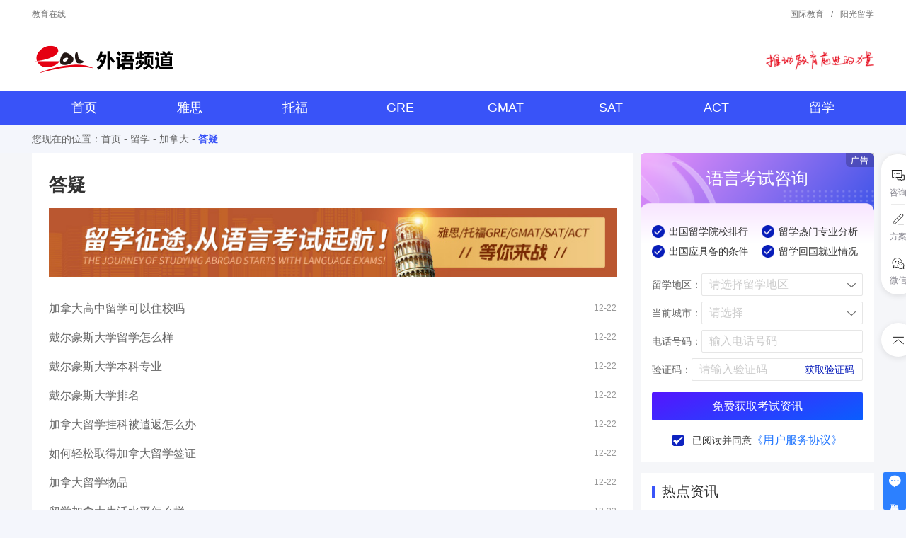

--- FILE ---
content_type: text/html
request_url: https://www.eol.cn/waiyu/lxjnddy/index_6.html
body_size: 9497
content:
<!DOCTYPE html>
<html>
<head>
  <meta charset="UTF-8">
  <meta name="viewport" content="width=device-width, initial-scale=1.0, maximum-scale=1.0, user-scalable=0,user-scalable=no,minimal-ui">
  <meta name="applicable-device" content="pc,mobile">
  <meta http-equiv="Cache-Control" content="no-transform"/>
  <link rel="canonical" href="https://www.eol.cn/waiyu/lxjnddy/index.html" />
  <title>加拿大留学答疑-出国留学-教育在线</title>
  <meta charset="utf-8" name="keywords" content="" />
  <meta name="description" content="教育在线提供最新、最全、最热的加拿大留学问题答疑，权威、专业、及时的加拿大留学问题答疑给您带来更多的参考资料。" />
  <link rel="stylesheet" type="text/css" href="//resources.cepsp.com.cn/static/sysource/wy/css/reset.css?v=v0.25">
<link rel="stylesheet" type="text/css" href="//resources.cepsp.com.cn/static/sysource/wy/css/style.css?v=v0.25">
<link rel="stylesheet" type="text/css" href="//resources.cepsp.com.cn/static/sysource/wy/css/resetnew.css?v=v0.25">
<script type="text/javascript" src="//resources.cepsp.com.cn/static/sysource/zk/1/js/jquery-1.8.3.min.js?v=v0.25"></script>
<script type="text/javascript" src="//resources.cepsp.com.cn/static/sysource/wy/js/flexible.js?v=v0.25"></script>
<script type="text/javascript" src="//resources.cepsp.com.cn/static/sysource/wy/js/calendar.js?v=v0.25"></script>
<script type="text/javascript" src="//resources.cepsp.com.cn/static/sysource/zk/1/js/touchslider.dev.js?v=v0.25"></script><!--wap轮播图-->
<link rel="stylesheet" type="text/css" href="//resources.cepsp.com.cn/static/sysource/zk/1/layui/css/layui.css?v=v0.25">
<script type="text/javascript" src="//resources.cepsp.com.cn/static/sysource/zk/1/layui/layui.js?v=v0.25"></script>
<script src="https://turing.captcha.qcloud.com/TJCaptcha.js"></script>
<script type="text/javascript" src="//resources.cepsp.com.cn/static/sysource/bk/js/getyzm.js?v=v0.25"></script>
</head>
<body>
<script src="/sitefiles/assets/components/jquery-1.9.1.min.js" type="text/javascript"></script>

  <div class="header">
    <div class="h-top wap-hide">
      <div class="h-top-inner wrapper clearfix">
        <div class="h-top-left left"><a href="https://www.eol.cn/">教育在线</a></div>
        <div class="h-top-right right"><a href="https://ie.eol.cn/">国际教育</a><span>/</span><a href="https://www.eol.cn/liuxue/">阳光留学</a></div>
      </div>
    </div>
    <div class="h-cen">
      <div class="h-cen-inner wrapper">
        <div class="logo"><a href="/waiyu/"><img class="wap-hide" src="//resources.cepsp.com.cn/static/sysource/imgs/wy/iconimg/20250430/logo2.svg"><img class="wap-show" src="//resources.cepsp.com.cn/static/sysource/imgs/wy/iconimg/20250430/mlogo.svg"></a></div>
        <div class="slogan wap-hide"><img src="https://resources.cepsp.com.cn/static/sysource/imgs/wy/494632f2aa1c9747.png"></div>
        <div class="h-dh wap-show"><a href="/waiyu/qzdh/index.html">全站导航</a></div>
      </div>
    </div>
    <div class="h-nav">
      <div class="h-nav-inner wrapper">
        <div class="h-nav-all">
		  <div class="h-nav-item">
				<a class="h-nav-title" href="/waiyu/">首页</a>
			</div>
		  
		  <div class="h-nav-item">
				<a class="h-nav-title" data-url="" href="/waiyu/ys/index.html">雅思</a>
			</div>
		  
		  <div class="h-nav-item">
				<a class="h-nav-title" data-url="" href="/waiyu/tf/index.html">托福</a>
			</div>
		  
		  <div class="h-nav-item">
				<a class="h-nav-title" data-url="" href="/waiyu/greo/index.html">GRE</a>
			</div>
		  
		  <div class="h-nav-item">
				<a class="h-nav-title" data-url="" href="/waiyu/gmat/index.html">GMAT</a>
			</div>
		  
		  <div class="h-nav-item">
				<a class="h-nav-title" data-url="" href="/waiyu/sat/index.html">SAT</a>
			</div>
		  
		  <div class="h-nav-item">
				<a class="h-nav-title" data-url="" href="/waiyu/act/index.html">ACT</a>
			</div>
		  
		  <div class="h-nav-item">
				<a class="h-nav-title" data-url="" href="https://www.eol.cn/liuxue/">留学</a>
			</div>
		  
        </div>
      </div>
      <div class="nav_level_box">
      <div class="nav_level_box_inner wrapper">
		<div class="nav_son"></div>
        
        <div class="nav_son">
          
          <a href="/waiyu/ysbksj/index.html">报考时间</a>
          
          <a href="/waiyu/ysbktj/index.html">报考条件</a>
          
          <a href="/waiyu/yskslc/index.html">考试流程</a>
          
          <a href="/waiyu/ysbkff/index.html">报考方法</a>
          
          <a href="/waiyu/yasiky/index.html">口语</a>
          
          <a href="/waiyu/yasitl/index.html">听力</a>
          
          <a href="/waiyu/yasiyd/index.html">阅读</a>
          
          <a href="/waiyu/yasixz/index.html">写作</a>
          
          <a href="/waiyu/yasizw/index.html">作文</a>
          
          <a href="/waiyu/yasicj/index.html">成绩</a>
          
          <a href="/waiyu/yasizt/index.html">真题</a>
          
          <a href="/waiyu/yasigl/index.html">攻略</a>
          
          <a href="/waiyu/yspxfy/index.html">培训费用</a>
          
          <a href="/waiyu/yspxjg/index.html">培训机构</a>
          
          <a href="/waiyu/ysdy/index.html">答疑</a>
          
        </div>
        
        <div class="nav_son">
          
          <a href="/waiyu/tfbksj/index.html">报考时间</a>
          
          <a href="/waiyu/tfbktj/index.html">报考条件</a>
          
          <a href="/waiyu/tfkslc/index.html">考试流程</a>
          
          <a href="/waiyu/tfbkff/index.html">报考方法</a>
          
          <a href="/waiyu/tuofuky/index.html">口语</a>
          
          <a href="/waiyu/tuofutl/index.html">听力</a>
          
          <a href="/waiyu/tuofuyd/index.html">阅读</a>
          
          <a href="/waiyu/tuofuxz/index.html">写作</a>
          
          <a href="/waiyu/tuofuzw/index.html">作文</a>
          
          <a href="/waiyu/tuofucj/index.html">成绩</a>
          
          <a href="/waiyu/tuofuzt/index.html">真题</a>
          
          <a href="/waiyu/tuofugl/index.html">攻略</a>
          
          <a href="/waiyu/tfpxfy/index.html">培训费用</a>
          
          <a href="/waiyu/tfpxjg/index.html">培训机构</a>
          
          <a href="/waiyu/tfdy/index.html">答疑</a>
          
        </div>
        
        <div class="nav_son">
          
          <a href="/waiyu/grebksj/index.html">报考时间</a>
          
          <a href="/waiyu/grebktj/index.html">报考条件</a>
          
          <a href="/waiyu/grekslc/index.html">考试流程</a>
          
          <a href="/waiyu/grebkff/index.html">报考方法</a>
          
          <a href="/waiyu/greyw/index.html">语文</a>
          
          <a href="/waiyu/greky/index.html">数学</a>
          
          <a href="/waiyu/greyd/index.html">阅读</a>
          
          <a href="/waiyu/grexz/index.html">写作</a>
          
          <a href="/waiyu/grecj/index.html">成绩</a>
          
          <a href="/waiyu/grezt/index.html">真题</a>
          
          <a href="/waiyu/gregl/index.html">攻略</a>
          
          <a href="/waiyu/grepxfy/index.html">培训费用</a>
          
          <a href="/waiyu/grepxjg/index.html">培训机构</a>
          
          <a href="/waiyu/gredy/index.html">答疑</a>
          
        </div>
        
        <div class="nav_son">
          
          <a href="/waiyu/gmatbksj/index.html">报考时间</a>
          
          <a href="/waiyu/gmatbktj/index.html">报考条件</a>
          
          <a href="/waiyu/gmatbklc/index.html">考试流程</a>
          
          <a href="/waiyu/gmatbkcj/index.html">成绩</a>
          
          <a href="/waiyu/gmatsx/index.html">数学</a>
          
          <a href="/waiyu/gmatyw/index.html">语文</a>
          
          <a href="/waiyu/gmatyd/index.html">阅读</a>
          
          <a href="/waiyu/gmatxz/index.html">写作</a>
          
          <a href="/waiyu/gmatzt/index.html">真题</a>
          
          <a href="/waiyu/gmatgl/index.html">攻略</a>
          
          <a href="/waiyu/gmatpxfy/index.html">培训费用</a>
          
          <a href="/waiyu/gmatpxjg/index.html">培训机构</a>
          
          <a href="/waiyu/gmatdy/index.html">答疑</a>
          
        </div>
        
        <div class="nav_son">
          
          <a href="/waiyu/satkssj/index.html">报考时间</a>
          
          <a href="/waiyu/satbktj/index.html">报考条件</a>
          
          <a href="/waiyu/satbklc/index.html">报考流程</a>
          
          <a href="/waiyu/satcj/index.html">成绩</a>
          
          <a href="/waiyu/satyd/index.html">阅读</a>
          
          <a href="/waiyu/satsx/index.html">数学</a>
          
          <a href="/waiyu/satwf/index.html">文法</a>
          
          <a href="/waiyu/satxz/index.html">写作</a>
          
          <a href="/waiyu/satzt/index.html">真题</a>
          
          <a href="/waiyu/satgl/index.html">攻略</a>
          
          <a href="/waiyu/satpxfy/index.html">培训费用</a>
          
          <a href="/waiyu/satpxjg/index.html">培训机构</a>
          
          <a href="/waiyu/satdy/index.html">答疑</a>
          
        </div>
        
        <div class="nav_son">
          
          <a href="/waiyu/actbksj/index.html">报考时间</a>
          
          <a href="/waiyu/actbktj/index.html">报考条件</a>
          
          <a href="/waiyu/actbklc/index.html">报考流程</a>
          
          <a href="/waiyu/actcj/index.html">成绩</a>
          
          <a href="/waiyu/actyd/index.html">阅读</a>
          
          <a href="/waiyu/actxs/index.html">数学</a>
          
          <a href="/waiyu/actyy/index.html">英语</a>
          
          <a href="/waiyu/actxz/index.html">写作</a>
          
          <a href="/waiyu/actkx/index.html">科学</a>
          
          <a href="/waiyu/actzt/index.html">真题</a>
          
          <a href="/waiyu/actgl/index.html">攻略</a>
          
          <a href="/waiyu/actpxfy/index.html">培训费用</a>
          
          <a href="/waiyu/actpxjg/index.html">培训机构</a>
          
          <a href="/waiyu/actdy/index.html">答疑</a>
          
        </div>
        
        <div class="nav_son">
          
          <a href="https://www.eol.cn/liuxue/redian/index.html">留学热点</a>
          
          <a href="https://www.eol.cn/liuxue/school/index.html">国际院校</a>
          
          <a href="https://www.eol.cn/liuxue/hezuo/index.html">中外合作办学</a>
          
          <a href="https://www.eol.cn/liuxue/hzlxgl/index.html">留学攻略</a>
          
        </div>
        
      </div>
    </div>
    </div>
    <script type="text/javascript">
	  $(".h-nav-all .h-nav-item").each(function(){
			$(this).find("a").attr("data-url",$(this).find("a").attr("href"));
		})
      geturl();
      $(window).resize(function(){
        geturl();
      })
      function geturl(){
        var winwidth=$(window).width();
        $(".h-nav-all .h-nav-item").each(function(i){
          if(winwidth<=1190){
            if($(".nav_level_box .nav_son").eq(i).find("a").length>0){
              $(this).find(".h-nav-title").attr("href","javascript:;");
            }
          }else{
            $(".nav_level_box .nav_son").hide();
            $(this).find(".h-nav-title").attr("href",$(this).find(".h-nav-title").attr("data-url"));
          }
        })
      }
      $(".h-nav-all .h-nav-item").click(function(){
        navindex=$(".h-nav-all .h-nav-item").index(this);
        var winwidth=$(window).width();
        if(winwidth<=1190){
          if(!$(this).hasClass("current")){
            $(".h-nav-all .h-nav-item").removeClass("current");
            $(this).addClass("current");
            $(".nav_level_box .nav_son").hide();
            if($(".nav_level_box .nav_son").eq(navindex).find("a").length>0){
              $(".nav_level_box .nav_son").eq(navindex).show();
            }
          }else{
            $(this).removeClass("current");
            $(".nav_level_box .nav_son").eq(navindex).hide();
          }
        }
      })
    </script>
  </div>
  <div class="location wap-hide">
    <div class="lo-class wrapper">您现在的位置：<a href="/waiyu/index.html" separator=" - ">首页</a> - <a href="/waiyu/lx/index.html" separator=" - ">留学</a> - <a href="/waiyu/lxjnd/index.html" separator=" - ">加拿大</a> - <a href="/waiyu/lxjnddy/index.html" separator=" - ">答疑</a></div>
  </div>
  <div class="m-content1 wap-show">
    <div class="device wrapper">
          <div class="swiper-container">
            <ul class="swiper-wrapper clearfix">
                
				<li class="swiper-slide"><a href="https://www.eol.cn/liuxue/kaplanlianjie/index.html"><img src="//resources.cepsp.com.cn/static/sysource/imgs/wy/20250422/bad8e5b1addea7f6.jpg"></a></li>
			    
				<li class="swiper-slide"><a href="https://www.eol.cn/waiyu/news/20251224298232.html"><img src="https://resources.cepsp.com.cn/static/sysource/imgs/2026/20260101025.jpg"></a></li>
			    
				<li class="swiper-slide"><a href="https://www.eol.cn/waiyu/news/20251224298224.html"><img src="https://resources.cepsp.com.cn/static/sysource/imgs/2026/20260101026.png"></a></li>
			  
            </ul>
          </div>
          <div class="pagination"></div>
      </div>
    <script type="text/javascript">
      $(function(){
        var swiper = new Swiper('.swiper-container', {
          pagination: '.pagination',
          nextButton: '.arrow-left',
          prevButton: '.arrow-right',
          paginationClickable: true,
          spaceBetween: 0,
          centeredSlides: true,
          autoplay: 8000,
          loop:true,
          autoplayDisableOnInteraction: false
        });
      });
       </script>
  </div>
  <div class="cont-box">
		<div class="cont-inner wrapper clearfix">
			<div class="cont-left left">
				<div class="cont-left_new">
					<div class="cont-title cont-title2 cont-title3"><i></i>答疑</div>
						<div class="index_bar_banner">
			<div class="index_bar_banner_inner"><a href=""><img class="wap-hide" src="//resources.cepsp.com.cn/static/sysource/imgs/wy/20250422/5e617485d28671c8.jpg"><img class="wap-show" src="//resources.cepsp.com.cn/static/sysource/imgs/wy/20250422/9b359fd1d5c5fe4e.jpg"></a></div>
		</div>
					<div class="pages_list">
						<ul class="index_content_ul index_content_ul_two">
							
								<li><a href="/waiyu/article/100407.html">加拿大高中留学可以住校吗</a><span>12-22</span></li>
							
								<li><a href="/waiyu/article/100336.html">戴尔豪斯大学留学怎么样</a><span>12-22</span></li>
							
								<li><a href="/waiyu/article/100331.html">戴尔豪斯大学本科专业</a><span>12-22</span></li>
							
								<li><a href="/waiyu/article/100324.html">戴尔豪斯大学排名</a><span>12-22</span></li>
							
								<li><a href="/waiyu/article/100163.html">加拿大留学挂科被遣返怎么办</a><span>12-22</span></li>
							
								<li><a href="/waiyu/article/100140.html">如何轻松取得加拿大留学签证</a><span>12-22</span></li>
							
								<li><a href="/waiyu/article/100133.html">加拿大留学物品</a><span>12-22</span></li>
							
								<li><a href="/waiyu/article/100121.html">留学加拿大生活水平怎么样</a><span>12-22</span></li>
							
								<li><a href="/waiyu/article/100106.html">加拿大留学生租房子多少钱</a><span>12-22</span></li>
							
								<li><a href="/waiyu/article/100102.html">邵阳加拿大留学费用有多少</a><span>12-22</span></li>
							
								<li><a href="/waiyu/article/100094.html">加拿大各阶段留学最佳申请时间</a><span>12-22</span></li>
							
								<li><a href="/waiyu/article/100087.html">加拿大留学一年费用多少钱啊</a><span>12-22</span></li>
							
								<li><a href="/waiyu/article/100080.html">加拿大留学4年费用</a><span>12-22</span></li>
							
								<li><a href="/waiyu/article/100070.html">加拿大农业专业留学费用</a><span>12-22</span></li>
							
								<li><a href="/waiyu/article/100062.html">出国加拿大留学条件及费用</a><span>12-22</span></li>
							
								<li><a href="/waiyu/article/100056.html">加拿大留学要接种证吗</a><span>12-22</span></li>
							
								<li><a href="/waiyu/article/100054.html">加拿大留学生租房一般多少钱</a><span>12-22</span></li>
							
								<li><a href="/waiyu/article/100052.html">加拿大留学学分制条件</a><span>12-22</span></li>
							
								<li><a href="/waiyu/article/100051.html">加拿大留学生怎么拿驾照</a><span>12-22</span></li>
							
								<li><a href="/waiyu/article/100048.html">高中复读能去加拿大留学吗</a><span>12-22</span></li>
							
								<li><a href="/waiyu/article/100047.html">高中复读能去加拿大留学吗</a><span>12-22</span></li>
							
								<li><a href="/waiyu/article/100039.html">美国留学怎么去加拿大留学</a><span>12-22</span></li>
							
								<li><a href="/waiyu/article/100010.html">达英国际学院申请材料</a><span>12-21</span></li>
							
								<li><a href="/waiyu/article/100007.html">达英国际学院怎么样</a><span>12-21</span></li>
							
								<li><a href="/waiyu/article/100000.html">达英国际学院申请时间</a><span>12-21</span></li>
							
								<li><a href="/waiyu/article/99977.html">多伦多邦德国际学院有哪些课程</a><span>12-21</span></li>
							
								<li><a href="/waiyu/article/99973.html">去加拿大留学什么条件</a><span>12-21</span></li>
							
								<li><a href="/waiyu/article/99970.html">加拿大留学看重gpa吗</a><span>12-21</span></li>
							
								<li><a href="/waiyu/article/99971.html">多伦多邦德国际学院办学特色</a><span>12-21</span></li>
							
								<li><a href="/waiyu/article/99964.html">多伦多邦德国际学院优势专业</a><span>12-21</span></li>
							
						</ul>
					</div>
						<div class="index_bar_banner">
			<div class="index_bar_banner_inner"><a href="https://www.eol.cn/liuxue/"><img class="wap-hide" src="https://resources.cepsp.com.cn/static/sysource/imgs/2026/20260101024.jpg"><img class="wap-show" src="//resources.cepsp.com.cn/static/sysource/imgs/wy/20250422/f7d1b6acfc24ea3a.png"></a></div>
		</div>
					
					<div class="pages-fy">
					  <a class="pages-fysw" href="/waiyu/lxjnddy/index.html">首页</a>
					  <a class="pages-fysw" href="/waiyu/lxjnddy/index_5.html">上一页</a>
					  <a class="pages-fysz" href="/waiyu/lxjnddy/index_4.html">4</a><a class="pages-fysz" href="/waiyu/lxjnddy/index_5.html">5</a><a class="pages-fysz on" href="javascript:;">6</a><a class="pages-fysz" href="/waiyu/lxjnddy/index_7.html">7</a><a class="pages-fysz" href="/waiyu/lxjnddy/index_8.html">8</a><a class="pages-fysz" href="/waiyu/lxjnddy/index_9.html">...</a>
					  <a class="pages-fysw" href="/waiyu/lxjnddy/index_7.html">下一页</a>
					  <a class="pages-fysw" href="/waiyu/lxjnddy/index_12.html">尾页</a>
					</div>
				  
		           		<div class="index_lsks_cs wap-show">
		  <a href="https://jinshuju.net/f/HtXvkm">水平测试</a><a href="https://jinshuju.net/f/nc3TZ2">词汇测试</a><a href="https://jinshuju.net/f/cvLa4F">练习模考</a>
		</div>
				</div>
			</div>
			<div class="cont-right right">
				<div class="index_hot_news_right index_hot_news_right_two">
									<div class="lxgh-form lxgh-open wap-hide">
					<div class="cont-title"><i></i>语言考试咨询</div>
					<form class="layui-form" id="GetLxfaForm" action="//da.earfox.net/wyservice/api/WaiyuExt/FrontPage/v1/addlxgh">
						<div class="layui-form-item lxgh-layui-form-checkbox">
							<div class="layui-input-block clearfix">
								<div class="lxfa-input-item"><input type="checkbox" name="Section1" lay-skin="primary" value="出国留学院校排行" title="出国留学院校排行" checked=""></div>            
								<div class="lxfa-input-item"><input type="checkbox" name="Section2" lay-skin="primary" value="留学热门专业分析" title="留学热门专业分析" checked=""></div>
								<div class="lxfa-input-item"><input type="checkbox" name="Section3" lay-skin="primary" value="出国应具备的条件" title="出国应具备的条件" checked=""></div>
								<div class="lxfa-input-item"><input type="checkbox" name="Section4" lay-skin="primary" value="留学回国就业情况" title="留学回国就业情况" checked=""></div>
							</div>
						</div>
						<div class="layui-form-item lxgh-layui-form-select">
							<label class="layui-form-label">留学地区：</label>
							<div class="layui-input-block">
								<select name="Country" id="Country" lay-verify="required">
									<option value="">请选择留学地区</option>
									<option value="英国">英国</option>
									<option value="美国">美国</option>									
									<option value="澳洲">澳洲</option>
									<option value="加拿大">加拿大</option>
									<option value="韩国">韩国</option>
									<option value="日本">日本</option>
									<option value="新西兰">新西兰</option>
									<option value="意大利">意大利</option>
									<option value="香港">香港</option>
									<option value="澳门">澳门</option>
									<option value="台湾">台湾</option>
								</select>
							</div>
						</div>
						<div class="layui-form-item lxgh-layui-form-select">
							<label class="layui-form-label">当前城市：</label>
							<div class="layui-input-block">
								<select name="Province" id="Province" lay-verify="required">
									<option value="">请选择</option>
									<option value="广东省">广东省</option>
									<option value="浙江省">浙江省</option>
									<option value="江苏省">江苏省</option>
									<option value="北京市">北京市</option>
									<option value="上海市">上海市</option>
									<option value="重庆市">重庆市</option>
									<option value="四川省">四川省</option>
									<option value="山东省">山东省</option>
									<option value="安徽省">安徽省</option>
									<option value="河北省">河北省</option>
									<option value="湖北省">湖北省</option>
									<option value="河南省">河南省</option>
									<option value="湖南省">湖南省</option>
									<option value="陕西省">陕西省</option>
									<option value="福建省">福建省</option>
									<option value="山西省">山西省</option>
									<option value="江西省">江西省</option>
									<option value="云南省">云南省</option>
									<option value="天津市">天津市</option>
									<option value="海南省">海南省</option>
									<option value="吉林省">吉林省</option>
									<option value="辽宁省">辽宁省</option>
									<option value="黑龙江省">黑龙江省</option>
									<option value="贵州省">贵州省</option>
									<option value="甘肃省">甘肃省</option>
									<option value="青海省">青海省</option>
									<option value="广西壮族自治区">广西壮族自治区</option>
									<option value="内蒙古自治区">内蒙古自治区</option>
									<option value="新疆维吾尔自治区">新疆维吾尔自治区</option>
									<option value="宁夏回族自治区">宁夏回族自治区</option>
									<option value="西藏自治区">西藏自治区</option>
									<option value="港澳台地区">港澳台地区</option>
								</select>
							</div>
						</div>
						<div class="layui-form-item lxgh-layui-form-select">
							<label class="layui-form-label">电话号码：</label>
							<div class="layui-input-block">
								<input type="tel" name="Telephone" required  lay-verify="required|phone" placeholder="输入电话号码" maxlength="11" autocomplete="off" class="layui-input Telephone">
							</div>
						</div>
						<div class="layui-form-item lxgh-layui-form-vdCode">
							<label class="layui-form-label">验证码：</label>
							<div class="layui-input-block">
								<div class="layui-input-inline yzminput">
									<input type="tel" name="ValidationCode" required  placeholder="请输入验证码" maxlength="6" autocomplete="off" class="layui-input">
								</div>
								<div class="layui-input-inline posi">
									<a href="javascript:;" onclick="getyzm(this)">获取验证码</a>
									<div class="yzm-tips">短信验证码已发送至<em></em>，验证码<span></span>内有效</div>
								</div>
							</div>
						</div>
						<div class="layui-form-item layui-form-getlxfa">
							<div class="layui-input-block">
								<button class="layui-btn layui-btn-danger" lay-submit lay-filter="formDemo">免费获取考试资讯</button>
							</div>
						</div>
						<div class="layui-form-item layui-form-yhxy">
							<label class="layui-form-label"></label>
							<div class="layui-input-block">
								<input type="checkbox" lay-verify="check" name="agreement-checkbox" lay-skin="primary" id="agreement-checkbox" checked="" title="已阅读并同意" /><a href="/waiyu/yonghuxieyi/index.html">《用户服务协议》</a>
							</div>
						</div>
				    </form>
					<a href="javascript:;" class="wap-show close-lxgh"></a>
				    <script type="text/javascript">
						layui.use('form', function(){
							var form = layui.form;
							form.verify({ 
								phone: [/^1[3|4|5|6|7|8|9]\d{9}$/, '请输入正确的手机号码'],
								IDCard:[/(^\d{15}$)|(^\d{17}(x|X|\d)$)/,'请输入正确的身份证号'],
							});  
							//监听提交
							form.on('submit(formDemo)', function(data){
								data.field["LastPageTitle"]=document.title;
								data.field["LastPageUrl"]=window.location.href;
								data.field["Position"]="留学规划";
								$.ajax({
									url:"//da.earfox.net/wyservice/api/Tools/FrontPage/v1/GetToken",
									type:"POST",
									contentType: 'text/plain;charset=utf-8',
									success: function(res){
										$.ajax({
											url:"//da.earfox.net/wyservice/api/WaiyuExt/FrontPage/v1/addlxghex",
											headers:{'InputToken': res},
											data:JSON.stringify(data.field),
											type:"POST",
											dataType:"json",
											contentType: 'application/json',
											success: function(data){
												if(data.code==0){
													layer.alert('提交成功！', {icon: 1});
													$("#GetLxfaForm")[0].reset();
													layui.form.render();
												}else{
													layer.alert('提交失败', {icon: 2});
												}
											}
										});
									}
								});
								return false;
							});
						});
					</script>
				</div>
				</div>
								<div class="rdzx_box_new wap-hide">
					<div class="cont-title cont-title2"><i></i>热点资讯</div>
					<div class="rdzx_box_new_list">
						<ul class="index_content_ul index_content_ul_two">
							  
							<li><a href="/waiyu/gmat/243929.html">接受新版GMAT成绩的十大欧洲商学院</a><span>07-18</span></li>
							   
							<li><a href="/waiyu/news/20251224298241.html">2026年GRE全年考试时间</a><span>12-24</span></li>
							   
							<li><a href="/waiyu/news/20251224298232.html">托福2026年考试时间、考试费用</a><span>12-24</span></li>
							   
							<li><a href="/waiyu/news/20251224298224.html">2026雅思报名时间和考试时间</a><span>12-24</span></li>
							   
							<li><a href="/waiyu/news/20240903253467.html">GRE考试前注意事项，GRE考试高分技巧</a><span>09-03</span></li>
							 
						</ul>
					</div>
				</div>
								<div class="zxcs_box_new wap-hide">
					<div class="cont-title cont-title2"><i></i>在线测试</div>
					<div class="zxcs_box_new_list">
								<ul class="index_menu_ul">
        <li>
          <a href="https://jsj.top/f/HtXvkm">
            <div class="title">在线测试</div>
            <div class="more">了解更多<img src="//resources.cepsp.com.cn/static/sysource/imgs/wy/iconimg/i_menu_more1.png"></div>
            <div class="img"><img src="//resources.cepsp.com.cn/static/sysource/imgs/wy/iconimg/i_menu_ico1.png"></div>
          </a>
        </li>
        <li>
          <a href="https://jinshuju.net/f/HtXvkm">
            <div class="title">水平测试</div>
            <div class="more">了解更多<img src="//resources.cepsp.com.cn/static/sysource/imgs/wy/iconimg/i_menu_more2.png"></div>
            <div class="img"><img src="//resources.cepsp.com.cn/static/sysource/imgs/wy/iconimg/i_menu_ico2.png"></div>
          </a>
        </li>
        <li>
          <a href="https://jinshuju.net/f/nc3TZ2">
            <div class="title">词汇测试</div>
            <div class="more">了解更多<img src="//resources.cepsp.com.cn/static/sysource/imgs/wy/iconimg/i_menu_more3.png"></div>
            <div class="img"><img src="//resources.cepsp.com.cn/static/sysource/imgs/wy/iconimg/i_menu_ico3.png"></div>
          </a>
        </li>
        <li>
          <a href="https://jinshuju.net/f/cvLa4F">
            <div class="title">练习模考</div>
            <div class="more">了解更多<img src="//resources.cepsp.com.cn/static/sysource/imgs/wy/iconimg/i_menu_more4.png"></div>
            <div class="img"><img src="//resources.cepsp.com.cn/static/sysource/imgs/wy/iconimg/i_menu_ico4.png"></div>
          </a>
        </li>
      </ul>
					</div>
					<div class="index_bar_banner">
						<div class="index_bar_banner_inner"><a href=""><img src="//resources.cepsp.com.cn/static/sysource/imgs/wy/20250422/2d356678690fe63.jpg"></a></div>
					</div>
				</div>
								<div class="channel_r_banner wap-hide">
					<div class="index_bar_banner">
						<div class="index_bar_banner_inner"><a href=""><img src=""></a></div>
					</div>
				</div>
							<div class="con-rmht">
				<div class="cont-title cont-title2"><i></i>热门话题</div>
				<div class="con-rmht-ul">
					<div class="con-rmht-ul-inner">
						
						<a href="/waiyu/bjts/index.html">背景提升</a>
						
						<a href="/waiyu/lxazgl/index.html">澳洲留学攻略</a>
						
						<a href="/waiyu/tuofugl/index.html">托福攻略</a>
						
						<a href="/waiyu/zhuanti/index.html">专题</a>
						
						<a href="/waiyu/lxqtgl/index.html">留学攻略</a>
						
						<a href="/waiyu/lxmggl/index.html">美国留学攻略</a>
						
						<a href="/waiyu/bjtsdy/index.html">背景提升答疑</a>
						
						<a href="/waiyu/school/index.html">国际院校</a>
						
						<a href="/waiyu/lxjnddy/index.html">加拿大留学答疑</a>
						
						<a href="/waiyu/qtlxzx/index.html">留学资讯</a>
						
						<a href="/waiyu/yspxfy/index.html">雅思培训费用</a>
						
						<a href="/waiyu/yasigl/index.html">雅思攻略</a>
						
						<a href="/waiyu/ysdy/index.html">雅思答疑</a>
						
						<a href="/waiyu/yslx/index.html">艺术留学</a>
						
						<a href="/waiyu/lxmgdy/index.html">美国留学答疑</a>
						
						<a href="/waiyu/gmatgl/index.html">GMAT攻略</a>
						
						<a href="/waiyu/lxyggl/index.html">英国留学攻略</a>
						
						<a href="/waiyu/lxymaj/index.html">留学问答</a>
						
					</div>
				</div>
			</div>
			</div>
		</div>
	</div>
  	<div class="footer">
		<div class="footer_inner">
			<div class="f-top">
				<div class="f-top-inner f-top-new-inner wrapper">
					<div class="footer_bottom">
					<div class="f-logo wap-hide"><a href="/waiyu/"><img src="//resources.cepsp.com.cn/static/sysource/imgs/wy/iconimg/20250430/dblogo.svg"></a></div>
					<div class="f-links wap-hide">
						<div class="f-title">友情链接</div>
						<div class="f-links-inner">
							<a target="_blank" href="https://www.eol.cn/waiyu/yypx/">语言培训</a><a target="_blank" href="https://www.eolce.com/liuxue/">出国留学</a><a target="_blank" href="https://music.mxsyzen.com">音乐留学</a><a target="_blank" href="https://www.eolce.com/waiyu/">外语</a>
						</div>
					</div>
					<div class="f-lxfs">
						<div class="f-title">联系我们</div>
						<div class="f-lxfs-inner">
							<script type="text/javascript" src="/waiyu/js/lxfs.js?v=v0.25"></script>
						</div>
					</div>
					<div class="f-weixin f-weixin-last">
						<div class="f-title"><img src="//resources.cepsp.com.cn/static/sysource/imgs/wy/iconimg/20250430/gfgzh.svg"></div>
						<div class="tit wap-show">官方公众号</div>
					</div>
					</div>
				</div>
			</div>
			<div class="f-bottom">
				<div class="f-bottom-inner wrapper">
					<script type="text/javascript" src="/waiyu/js/copyright.js?v=v0.25"></script>
				</div>
			</div>
		</div>
	</div>
	<div class="new_fd wap-show">
		<div class="new_fd_inner wrapper">
			<a href="javascript:;" class="btns"><i></i><span>立即咨询</span><em></em></a>
		</div>
	</div>
	
	
	
	
	
					<div class="class-lxfaright">
					<div class="lxgh-form fycx-form lxgh-open">
						<div class="cont-title"><i></i>免费获取留学方案</div>
						<form class="layui-form" id="GetLxfaFormright" action="//da.earfox.net/wyservice/api/WaiyuExt/FrontPage/v1/addlxgh">
							<div class="layui-form-item lxgh-layui-form-select">
								<label class="layui-form-label">目前学历：</label>
								<div class="layui-input-block">
									<select name="Section1" id="Section1" lay-verify="required">
										<option value="">请选择</option>
										<option value="初中">初中</option>
										<option value="高中">高中</option>
										<option value="专科">专科</option>
										<option value="本科">本科</option>
										<option value="研究生">研究生</option>
										<option value="其他">其他</option>
									</select>
								</div>
							</div>
							<div class="layui-form-item lxgh-layui-form-select">
								<label class="layui-form-label">留学地区：</label>
								<div class="layui-input-block">
									<select name="Country" id="Country" lay-verify="required">
										<option value="">请选择留学地区</option>
										<option value="英国">英国</option>
										<option value="美国">美国</option>
										<option value="澳洲">澳洲</option>
										<option value="加拿大">加拿大</option>
										<option value="韩国">韩国</option>
										<option value="日本">日本</option>
										<option value="新西兰">新西兰</option>
										<option value="意大利">意大利</option>
										<option value="香港">香港</option>
										<option value="澳门">澳门</option>
										<option value="台湾">台湾</option>
									</select>
								</div>
							</div>
							<div class="layui-form-item lxgh-layui-form-select">
								<label class="layui-form-label">留学目标：</label>
								<div class="layui-input-block">
									<select name="Section2" id="Section2" lay-verify="required">
										<option value="">请选择</option>
										<option value="高中">高中</option>
										<option value="本科">本科</option>
										<option value="硕士">硕士</option>
										<option value="MBA">MBA</option>
										<option value="博士">博士</option>
										<option value="其他">其他</option>
									</select>
								</div>
							</div>
							<div class="layui-form-item lxgh-layui-form-select">
								<label class="layui-form-label">所在省份：</label>
								<div class="layui-input-block">
									<select name="Province" id="Province" lay-verify="required">
										<option value="">请选择</option>
										<option value="广东省">广东省</option>
										<option value="浙江省">浙江省</option>
										<option value="江苏省">江苏省</option>
										<option value="北京市">北京市</option>
										<option value="上海市">上海市</option>
										<option value="重庆市">重庆市</option>
										<option value="四川省">四川省</option>
										<option value="山东省">山东省</option>
										<option value="安徽省">安徽省</option>
										<option value="河北省">河北省</option>
										<option value="湖北省">湖北省</option>
										<option value="河南省">河南省</option>
										<option value="湖南省">湖南省</option>
										<option value="陕西省">陕西省</option>
										<option value="福建省">福建省</option>
										<option value="山西省">山西省</option>
										<option value="江西省">江西省</option>
										<option value="云南省">云南省</option>
										<option value="天津市">天津市</option>
										<option value="海南省">海南省</option>
										<option value="吉林省">吉林省</option>
										<option value="辽宁省">辽宁省</option>
										<option value="黑龙江省">黑龙江省</option>
										<option value="贵州省">贵州省</option>
										<option value="甘肃省">甘肃省</option>
										<option value="青海省">青海省</option>
										<option value="广西壮族自治区">广西壮族自治区</option>
										<option value="内蒙古自治区">内蒙古自治区</option>
										<option value="新疆维吾尔自治区">新疆维吾尔自治区</option>
										<option value="宁夏回族自治区">宁夏回族自治区</option>
										<option value="西藏自治区">西藏自治区</option>
										<option value="港澳台地区">港澳台地区</option>
									</select>
								</div>
							</div>
							<div class="layui-form-item lxgh-layui-form-select">
								<label class="layui-form-label">手机号码：</label>
								<div class="layui-input-block">
									<input type="tel" name="Telephone" required  lay-verify="required|phone" placeholder="请输入本人手机号码" maxlength="11" autocomplete="off" class="layui-input Telephone">
								</div>
							</div>
							<div class="layui-form-item lxgh-layui-form-vdCode">
										<label class="layui-form-label">短信验证：</label>
										<div class="layui-input-block">
											<div class="layui-input-inline">
												<input type="tel" name="ValidationCode" required  placeholder="请输入短信验证码" maxlength="6" autocomplete="off" class="layui-input">
											</div>
											<div class="layui-input-inline">
												<a href="javascript:;" style="height: 32px;line-height: 32px;" onclick="getyzm(this)">获取验证码</a>
											</div>
										</div>
									</div>
							<div class="layui-form-item layui-form-getlxfa">
								<label class="layui-form-label"></label>
								<div class="layui-input-block">
									<button class="layui-btn layui-btn-danger" lay-submit lay-filter="formCyc3right">立即免费获取</button>
								</div>
							</div>
							<div class="layui-form-item layui-form-yhxy">
								<label class="layui-form-label"></label>
								<div class="layui-input-block">
									<input type="checkbox" lay-verify="check" name="agreement-checkbox" lay-skin="primary" id="agreement-checkbox" checked="" title="已阅读并同意" /><a href="/waiyu/yonghuxieyi/index.html">《用户服务协议》</a>
								</div>
							</div>
						</form>
						<a href="javascript:;" class="wap-show close-lxgh"></a>
						<script type="text/javascript">
							layui.use('form', function(){
								var form = layui.form;
								form.verify({ 
									phone: [/^1[3|4|5|6|7|8|9]\d{9}$/, '请输入正确的手机号码'],
									check:function(){
										let checked=document.getElementById("agreement-checkbox");
										if(checked.checked==false){
											return "请阅读并同意《用户服务协议》";
										}
									},
								});  
								//监听提交
								form.on('submit(formCyc3right)', function(data){
									data.field["LastPageTitle"]=document.title;
									data.field["LastPageUrl"]=window.location.href;
									data.field["LxType"]=2;
									data.field["Position"]="英语能力提升费用测算";
									$.ajax({
										url:"//da.earfox.net/wyservice/api/Tools/FrontPage/v1/GetToken",
										type:"POST",
										contentType: 'text/plain;charset=utf-8',
										success: function(res){
											$.ajax({
												url:"//da.earfox.net/wyservice/api/WaiyuExt/FrontPage/v1/addlxghex",
												headers:{'InputToken': res},
												data:JSON.stringify(data.field),
												type:"POST",
												dataType:"json",
												contentType: 'application/json',
												success: function(data){
													if(data.code==0){
														layer.alert('提交成功！', {icon: 1});
														$("#GetLxfaFormright")[0].reset();
														layui.form.render();
													}else{
														layer.alert('提交失败', {icon: 2});
													}
												}
											});
										}
									});
									return false;
								});
							});
						</script>
					</div>
				</div>
	<div class="pc-fdck-box wap-hide">
		<div class="pc-fdck-inner">
			<div class="pc-fdck-top">
				<a href="javascript:void(0)" onclick="mantis.requestChat()" class="pc-zxzx">
					<dl>
						<dt></dt>
						<dd>咨询</dd>
					</dl>
				</a>
				<a href="javascript:;" class="open-right-lxfa">
					<dl>
						<dt></dt>
						<dd>方案</dd>
					</dl>
				</a>
				<a href="javascript:;" class="pcgzh">
					<dl>
						<dt></dt>
						<dd>微信</dd>
					</dl>
					<div class="pcerweima">
						<i></i>
						<div class="pcerweima_inner">
							<div class="tit">EOL外语</div>
							<div class="img"><img src="//resources.cepsp.com.cn/static/sysource/imgs/wy/20250422/a1e02e49a6f0bbbf.png"></div>
						</div>
					</div>
				</a>
			</div>
			<a href="javascript:;" class="pcclick-top">
				<dl>
					<dt></dt>
				</dl>
			</a>
		</div>
	</div>
	<div class="con1-right content-con1-right" style="display:none">
							<div class="lxgh-form lxgh-open wap-hide">
					<div class="cont-title"><i></i>语言考试咨询</div>
					<form class="layui-form" id="GetLxfaForm" action="//da.earfox.net/wyservice/api/WaiyuExt/FrontPage/v1/addlxgh">
						<div class="layui-form-item lxgh-layui-form-checkbox">
							<div class="layui-input-block clearfix">
								<div class="lxfa-input-item"><input type="checkbox" name="Section1" lay-skin="primary" value="出国留学院校排行" title="出国留学院校排行" checked=""></div>            
								<div class="lxfa-input-item"><input type="checkbox" name="Section2" lay-skin="primary" value="留学热门专业分析" title="留学热门专业分析" checked=""></div>
								<div class="lxfa-input-item"><input type="checkbox" name="Section3" lay-skin="primary" value="出国应具备的条件" title="出国应具备的条件" checked=""></div>
								<div class="lxfa-input-item"><input type="checkbox" name="Section4" lay-skin="primary" value="留学回国就业情况" title="留学回国就业情况" checked=""></div>
							</div>
						</div>
						<div class="layui-form-item lxgh-layui-form-select">
							<label class="layui-form-label">留学地区：</label>
							<div class="layui-input-block">
								<select name="Country" id="Country" lay-verify="required">
									<option value="">请选择留学地区</option>
									<option value="英国">英国</option>
									<option value="美国">美国</option>									
									<option value="澳洲">澳洲</option>
									<option value="加拿大">加拿大</option>
									<option value="韩国">韩国</option>
									<option value="日本">日本</option>
									<option value="新西兰">新西兰</option>
									<option value="意大利">意大利</option>
									<option value="香港">香港</option>
									<option value="澳门">澳门</option>
									<option value="台湾">台湾</option>
								</select>
							</div>
						</div>
						<div class="layui-form-item lxgh-layui-form-select">
							<label class="layui-form-label">当前城市：</label>
							<div class="layui-input-block">
								<select name="Province" id="Province" lay-verify="required">
									<option value="">请选择</option>
									<option value="广东省">广东省</option>
									<option value="浙江省">浙江省</option>
									<option value="江苏省">江苏省</option>
									<option value="北京市">北京市</option>
									<option value="上海市">上海市</option>
									<option value="重庆市">重庆市</option>
									<option value="四川省">四川省</option>
									<option value="山东省">山东省</option>
									<option value="安徽省">安徽省</option>
									<option value="河北省">河北省</option>
									<option value="湖北省">湖北省</option>
									<option value="河南省">河南省</option>
									<option value="湖南省">湖南省</option>
									<option value="陕西省">陕西省</option>
									<option value="福建省">福建省</option>
									<option value="山西省">山西省</option>
									<option value="江西省">江西省</option>
									<option value="云南省">云南省</option>
									<option value="天津市">天津市</option>
									<option value="海南省">海南省</option>
									<option value="吉林省">吉林省</option>
									<option value="辽宁省">辽宁省</option>
									<option value="黑龙江省">黑龙江省</option>
									<option value="贵州省">贵州省</option>
									<option value="甘肃省">甘肃省</option>
									<option value="青海省">青海省</option>
									<option value="广西壮族自治区">广西壮族自治区</option>
									<option value="内蒙古自治区">内蒙古自治区</option>
									<option value="新疆维吾尔自治区">新疆维吾尔自治区</option>
									<option value="宁夏回族自治区">宁夏回族自治区</option>
									<option value="西藏自治区">西藏自治区</option>
									<option value="港澳台地区">港澳台地区</option>
								</select>
							</div>
						</div>
						<div class="layui-form-item lxgh-layui-form-select">
							<label class="layui-form-label">电话号码：</label>
							<div class="layui-input-block">
								<input type="tel" name="Telephone" required  lay-verify="required|phone" placeholder="输入电话号码" maxlength="11" autocomplete="off" class="layui-input Telephone">
							</div>
						</div>
						<div class="layui-form-item lxgh-layui-form-vdCode">
							<label class="layui-form-label">验证码：</label>
							<div class="layui-input-block">
								<div class="layui-input-inline yzminput">
									<input type="tel" name="ValidationCode" required  placeholder="请输入验证码" maxlength="6" autocomplete="off" class="layui-input">
								</div>
								<div class="layui-input-inline posi">
									<a href="javascript:;" onclick="getyzm(this)">获取验证码</a>
									<div class="yzm-tips">短信验证码已发送至<em></em>，验证码<span></span>内有效</div>
								</div>
							</div>
						</div>
						<div class="layui-form-item layui-form-getlxfa">
							<div class="layui-input-block">
								<button class="layui-btn layui-btn-danger" lay-submit lay-filter="formDemo">免费获取考试资讯</button>
							</div>
						</div>
						<div class="layui-form-item layui-form-yhxy">
							<label class="layui-form-label"></label>
							<div class="layui-input-block">
								<input type="checkbox" lay-verify="check" name="agreement-checkbox" lay-skin="primary" id="agreement-checkbox" checked="" title="已阅读并同意" /><a href="/waiyu/yonghuxieyi/index.html">《用户服务协议》</a>
							</div>
						</div>
				    </form>
					<a href="javascript:;" class="wap-show close-lxgh"></a>
				    <script type="text/javascript">
						layui.use('form', function(){
							var form = layui.form;
							form.verify({ 
								phone: [/^1[3|4|5|6|7|8|9]\d{9}$/, '请输入正确的手机号码'],
								IDCard:[/(^\d{15}$)|(^\d{17}(x|X|\d)$)/,'请输入正确的身份证号'],
							});  
							//监听提交
							form.on('submit(formDemo)', function(data){
								data.field["LastPageTitle"]=document.title;
								data.field["LastPageUrl"]=window.location.href;
								data.field["Position"]="留学规划";
								$.ajax({
									url:"//da.earfox.net/wyservice/api/Tools/FrontPage/v1/GetToken",
									type:"POST",
									contentType: 'text/plain;charset=utf-8',
									success: function(res){
										$.ajax({
											url:"//da.earfox.net/wyservice/api/WaiyuExt/FrontPage/v1/addlxghex",
											headers:{'InputToken': res},
											data:JSON.stringify(data.field),
											type:"POST",
											dataType:"json",
											contentType: 'application/json',
											success: function(data){
												if(data.code==0){
													layer.alert('提交成功！', {icon: 1});
													$("#GetLxfaForm")[0].reset();
													layui.form.render();
												}else{
													layer.alert('提交失败', {icon: 2});
												}
											}
										});
									}
								});
								return false;
							});
						});
					</script>
				</div>
		  </div>
	<script>
	$(function(){
		var funteacher=setInterval(function(){
			$(".pczxgk ul").animate({"left":"-68px"},300,function(){
				$(".pczxgk ul").css("left",0);
				$(".pczxgk ul li").eq(0).appendTo(".pczxgk ul");
			})
		},3000);
		$(".pczxgk").hover(function(){
			clearInterval(funteacher);
		},function(){
			funteacher=setInterval(function(){
				$(".pczxgk ul").animate({"left":"-68px"},300,function(){
					$(".pczxgk ul").css("left",0);
					$(".pczxgk ul li").eq(0).appendTo(".pczxgk ul");
				})
			},3000);
		})
		layui.use(['layer', 'form'],function(){
			var layer=layui.layer;
			var form = layui.form;
			$(".cyc-open").click(function(){
				$(".con1-right").show();
				layer.open({
				  type: 1,
				  title: false,
				  shade: [0.8,'#000'],
				  id:'lxgh-box',
				  shadeClose:false,
				  resize:false,
				  maxmin: false, //开启最大化最小化按钮
				  content: $('.con1-right .lxgh-open'),
				  success: function(layero, index){
					  form.render('select');
					}
				});
			})
			
			$(".open-ypcyc").click(function(){
				layer.open({
				  type: 1,
				  title: false,
				  shade: [0.8,'#000'],
				  id:'ypcyc-box',
				  shadeClose:false,
				  resize:false,
				  maxmin: false, //开启最大化最小化按钮
				  content: $('.ypcyc'),
				  success: function(layero, index){
					  form.render('select');
					}
				});
			})
			
			$(".open-lxcyc").click(function(){
				layer.open({
				  type: 1,
				  title: false,
				  shade: [0.8,'#000'],
				  id:'lxcyc-box',
				  shadeClose:false,
				  resize:false,
				  maxmin: false, //开启最大化最小化按钮
				  content: $('.lxgh-form.cyc-form'),
				  success: function(layero, index){
					  form.render('select');
					}
				});
				$(".layui-layer-setwin").show();
			})
			
			$(".close-ypcyc,.close-lxgh").click(function(){
				layer.closeAll();
			})
			
			$(".open-right-lxfa").click(function(){
				var index=layer.open({
				  type: 1,
				  title: false,
				  shade: [0.8,'#000'],
				  id:'lxfaright-box',
				  shadeClose:false,
				  resize:false,
				  maxmin: false, //开启最大化最小化按钮
				  content: $('.class-lxfaright'),
				  success: function(layero, index){
					  form.render('select');
					}

				});
			})
			$(".pcclick-top").click(function(){
				$('html,body').animate({scrollTop: 0},'slow');
			})
			$(".pcgzh").hover(function(){
				$(this).addClass("on");
			},function(){
				$(this).removeClass("on");
			})
		})
		$(window).resize(function(){
			if($(window).width()>=1190){
				$(".lxgh-form.lxgh-open").show();
				$(".con1-right").show();
				$(".con1-right.content-con1-right,.ypcyc").hide();
			}else{
				$(".lxgh-form.lxgh-open").hide();
				$(".con1-right").hide();
			}
		})
	})
	</script>
	
	<!--AI代码-->
	
		<!--留学-->
								<script src="/waiyu/js/lxzaixiankefu.js?v=v0.25"></script>
								<!--end留学-->
		
	<!--endAI代码-->
	
	
	<!--统计代码-->
	
		<!--全站-->
		<script>
		var _hmt = _hmt || [];
		(function() {
		  var hm = document.createElement("script");
		  hm.src = "https://hm.baidu.com/hm.js?f7b5ad6064b8f5c0e65878afe508fbf7";
		  var s = document.getElementsByTagName("script")[0]; 
		  s.parentNode.insertBefore(hm, s);
		})();
		</script>
		<!--end全站-->
		
		
		
		<!--留学-->
			<script>
			var _hmt = _hmt || [];
			(function() {
			  var hm = document.createElement("script");
			  hm.src = "https://hm.baidu.com/hm.js?a29baa3dee527e70aba2c07ce246bb9f";
			  var s = document.getElementsByTagName("script")[0]; 
			  s.parentNode.insertBefore(hm, s);
			})();
			</script>
			<!--end留学-->
		
		
		
		
		
		
		<script>
			var _hmt = _hmt || [];
(function() {
  var hm = document.createElement("script");
  hm.src = "https://hm.baidu.com/hm.js?76b07f077979037a9c1bb298969fef7c";
  var s = document.getElementsByTagName("script")[0]; 
  s.parentNode.insertBefore(hm, s);
})();
		</script>
		
		
		
		<script>
			
		</script>
		
		
	<!--end统计代码-->
	<!--<div class="zhibo-box wap-show"><a href="//resources.cepsp.com.cn/static/sysource/imgs/wy/iconimg/barzhibo.jpg"><div class="img"><img src="//resources.cepsp.com.cn/static/sysource/imgs/wy/iconimg/userimages.png"></div><p>直播中</p></a></div>-->
</body>
</html>

--- FILE ---
content_type: text/html
request_url: https://www.eol.cn/sitefiles/assets/components/jquery-1.9.1.min.js
body_size: 5057
content:
<!DOCTYPE html>
<html>
<head>
<meta http-equiv="Content-Type" content="text/html" charset="utf-8" />
<title>网站地图—教育在线</title>
<meta name="keywords" content="教育在线,网站地图,sitemap,网站导航," />
<meta name="description" content="教育在线网站地图sitemap页，中国最大的综合教育门户。" />
<meta name="copyright" content="www.eol.cn" />
<meta content="all" name="robots" />
<link href="//www.eol.cn/css/cer.net/2011/glb1101.css" rel="stylesheet" rev="stylesheet" type="text/css" media="all" ignoreapd="false">
<link href="css/map.css" rel="stylesheet" type="text/css">
<base target="_blank" />
</head>

<body>
<div class="Gmain">
 <div class="top left">
  <div class="logo left"><a href="https://www.eol.cn"><img src="https://www.eol.cn/e_images/index/2022/common/header_log.png" alt=""></a></div>
  <div class="title left">网站导航</div>
  <!--<div class="slogan right"><img src="images/slogan.jpg" width="320" height="18" /></div>-->
 </div>
</div>
<div class="blank10"></div>
<div class="Gmain">
 <div class="border-bottom left m960">
 <div class="m958 left border_blue">
   <h1><span><a href="https://news.eol.cn/">新闻中心</a></span></h1>
   <div class="m920 left">
    <a href="https://news.eol.cn/yaowen/">教育要闻</a> | <a href="https://news.eol.cn/dongtai/">高校动态</a> | 
    <a href="http://news.eol.cn/zbzl/">总编专栏</a> | 
     <a href="https://news.eol.cn/xueshu/">智者汇</a> | 
     <a href="https://news.eol.cn/guancha/">教育观察</a> | 
      <a href="https://news.eol.cn/zhuti/">主题教育专栏</a> | 
<a href="https://news.eol.cn/qiangguo/">教育强国建设</a> |
  <a href="https://news.eol.cn/20da/">二十大学习专栏</a> |
						<a href="http://www.eol.cn/syzt/">全站专题</a>
                        </div>
  </div>
  <div class="m958 left border_blue">
   <h1><span><a href="https://www.eol.cn/zhengce/">政策解读</a></span></h1>
   <div class="m920 left">
    <a href="https://www.eol.cn/zhengce/wenjian/">重要文件</a>| <a href="https://www.eol.cn/zhengce/jiedu/">政策解读</a>| 
    
<a href="https://www.eol.cn/zhengce/law/">教育法律</a> | <a href="https://www.eol.cn/zhengce/rule/">教育行政法规</a> |
						<a href="https://www.eol.cn/zhengce/guizhang/">教育部门规章</a> |  <a href="https://www.eol.cn/zhengce/fagui/">各地教育法规</a></div>
  </div>
  <div class="m958 left border_blue">
   <h1><span><a href="https://www.eol.cn/shuju/tongji/">教育数据</a></span></h1>
   <div class="m920 left">
    <a href="https://www.eol.cn/shuju/tongji/jysy/">教育事业统计公报</a> | <a href="https://www.eol.cn/shuju/tongji/jingfei/">教育经费</a> | <a href="https://www.eol.cn/shuju/uni/">数读教育</a> | <a href="https://www.eol.cn/shuju/paiming/">高校排名</a> | <a href="https://www.eol.cn/e_html/report/index.shtml">调查报告</a></div>
  </div>
  
  <div class="m958 left border_blue">
   <h1><span><a href="https://www.eol.cn/info/">教育数字化</a></span></h1>
   <div class="m920 left">
    <a href="https://www.eol.cn/info/dongtai/">最新动态</a> | 
    <a href="https://www.eol.cn/info/wenjian/">政策文件</a> | 
    <a href="https://www.eol.cn/info/edu/">教育网</a> | 
    <a href="https://www.eol.cn/info/reapp/">资源与应用</a> | 
    <a href="https://www.eol.cn/info/peiyang/">人才培养</a> | 
    <a href="https://www.eol.cn/info/supplier/">企业动态</a> | 
    <a href="https://www.eol.cn/info/anli/">经典案例</a> | 
    <a href="https://www.eol.cn/info/anquan/">网络安全</a> | 
    <a href="https://www.eol.cn/info/guandian/">专家观点</a> | 
    <a href="https://www.eol.cn/info/huiyi/">会议活动</a></div>
  </div>
 
  
  <div class="m958 left border_blue">
   <h1><span><a href="https://www.eol.cn/tech/">高校科技</a></span></h1>
   <div class="m920 left">
    <a href="https://www.eol.cn/tech/dongtai/">科技动态</a> | 
    <a href="https://www.eol.cn/tech/zhengce/">政策文件</a> | 
    <a href="https://www.eol.cn/tech/xiangmu/">科研项目</a> | 
    <a href="https://www.eol.cn/tech/kjcg/">科技成果</a> | 
    <a href="https://www.eol.cn/tech/chuangxin/">协同创新</a> | 
    <a href="https://www.eol.cn/tech/jidi/">平台基地</a> | 
    <a href="https://www.eol.cn/tech/xuefeng/">学风建设</a> | 
    <a href="https://www.eol.cn/tech/renwu/">科学家</a> | 
    <a href="https://www.eol.cn/tech/jiangli/">科技奖励</a></div>
  </div>
  <div class="m958 left border_blue">
   <h1><span><a href="https://www.eol.cn/sizheng/">思政教育</a></span></h1>
   <div class="m920 left">
    <a href="https://www.eol.cn/sizheng/dongtai/">思政资讯</a> | 
    <a href="https://www.eol.cn/sizheng/jiedu/">专家观点</a> | 
    <a href="https://www.eol.cn/sizheng/dangjian/">高校党建</a> | 
    <a href="https://www.eol.cn/sizheng/lilun/">理论研究</a> | 
    <a href="https://www.eol.cn/sizheng/dianxing/">典型案例</a></div>
  </div>
  <div class="m958 left border_blue">
   <h1><span><a href="http://gaokao.eol.cn/">基础教育服务</a></span></h1>
   <div class="m920 left">
   <a href="https://shengxue.eol.cn/">学业规划</a> | <a href="https://shengxue.eol.cn/career/job">职业探索</a> | 
						<a href="https://shengxue.eol.cn/career/major">专业探索</a> | 
						<a href="https://shengxue.eol.cn/exam">新高考选科</a> | 
						<a href="https://shengxue.eol.cn/test">升学测评</a> | 
						<a href="https://hss.eol.cn/">家校共育</a> | <a href="https://hss.eol.cn/guancha">家校观察</a> | 
 						<a href="https://hss.eol.cn/fangtan">家校访谈</a> 
					
                        </div>
  </div>


  <div class="m958 left border_blue">
   <h1><span><a href="https://kaoyan.eol.cn/">高等教育服务</a></span></h1>
   <div class="m920 left">
    <a href="https://gaokao.eol.cn/"><b>高招服务</b></a> | <a href="https://www.gaokao.cn/school/search">大学查询</a> | 
				<a href="https://www.gaokao.cn/special">专业查询</a> | 
                <a href="https://gaokao.eol.cn/e_html/gk/fsx/index.shtml">历年分数</a> | 
                <a href="https://gaokao.eol.cn/e_html/gk/gkzytbzn/index.shtml">填报指南</a> | 
				<a href="https://gaokao.eol.cn/e_html/gk/gkzcqzd/">各省招规</a> | 
				<a href="https://answer.eol.cn/moreschool">咨询招办</a> | 
				<a href="https://gaokao.eol.cn/e_html/gk/zhibo/index.html">高考直播</a> | 
                <a href="https://www.gaokao.cn/knows">高考知道</a> | 
				<a href="https://gaokao.eol.cn/e_html/gk/2022/2023xkzbz/index-pc.html">专业直播</a> | 
				<a href="https://www.eol.cn/e_html/gk/gkfsd/index.shtml">一分一段</a> | 
                <a href="https://gaokao.eol.cn/e_html/gk/2022/qjzn/index.shtml">强基计划</a> | 
				<a href="https://gaokao.eol.cn/e_html/gk/2022/gzdz/index.shtml">高职单招</a> 

				<a href="https://kaoyan.eol.cn/"><b>研招服务</b></a> | 
                <a href="https://www.eol.cn/e_ky/zt/webcast/index.html">研招直播</a> | 
				<a href="https://www.eol.cn/e_ky/zt/common/tmsjz/">推免咨询</a> | 
			    <a href="https://kaoyan.eol.cn/zsky/fstj/">调剂平台</a> | 
                <a href="https://www.eol.cn/e_ky/zt/2023/2023yzxch/">咨 询 会</a> | 
				<a href="https://www.kaoyan.cn/select-school-condition">AI 择 校</a> | 
				<a href="https://www.kaoyan.cn/knows">考研知道</a> | 
				<a href="https://kaoyan.eol.cn/e_ky/zt/common/baoming/index.shtml">报考指南</a> | 
				<a href="https://kaoyan.eol.cn/e_ky/zt/common/zhenti/">考研真题</a> | 
				<a href="https://www.kaoyan.cn/">导 师 库</a> | 
				<a href="https://www.eol.cn/e_ky/zt/common/dgjx/">考研大纲</a> | 
				<a href="https://www.eol.cn/e_ky/zt/common/djt14/">复试攻略</a> |  
				<a href="https://www.kaoyan.cn/tools-box?fromcoop=pddh&year=2023&degree=1&params=ksbm">考研工具</a>  

				<a href="https://www.acabridge.cn/"><b>人才服务</b></a> | 
                <a href="https://zpjob.acabridge.cn/frontend/recruitment/#/">我要求职</a> | 
                <a href="https://zpjob.acabridge.cn/lists/">职位检索</a> | 
                <a href="https://www.acabridge.cn/acabridge/aca_web/recruitment/index.shtml">视频招聘</a> | 
                <a href="https://www.acabridge.cn/acabridge/aca_web/jobs/zhongguoxing/index.shtml">学者论坛</a> | 
                <a href="https://zpjob.acabridge.cn/frontend/recruitment/#/?unit=1">我要招聘</a> | 
                <a href="https://zpjob.acabridge.cn/frontend/recruitment/#/talent/index">内推岗位</a> | 
                <a href="https://www.acabridge.cn/acabridge/aca_web/ltfw/">猎头服务</a> | 
                <a href="https://www.acabridge.cn/acabridge/zp_exp/index.html">人才速递</a> | 
                <a href="https://www.acabridge.cn/pspg/">职业测评</a> | 
                <a href="https://www.acabridge.cn/pspg/">我要评审</a> | 
                <a href="https://pingshen.acabridge.cn/com/company/login?index=1">评审专家</a> | 
                <a href="https://www.acabridge.cn/pspg/">参评单位</a>

        <a href="https://www.jiuyeqiao.cn/"><b>就业服务</b></a> | 
            <a href="https://www.jiuyeqiao.cn/jianli/">写 简 历</a> | 
                <a href="https://www.jiuyeqiao.cn/cert/">我要考证</a> | 
                <a href="https://www.jiuyeqiao.cn/official/">考公务员</a> | 
                <a href="https://www.jiuyeqiao.cn/sydw/">考事业编</a> | 
                <a href="https://www.jiuyeqiao.cn/chuangsai/">
我要创赛</a> | 
                <a href="https://www.jiuyeqiao.cn/bdjy/">部队就业</a> | 
                <a href="https://www.jiuyeqiao.cn/zygh/">职业规划</a> | 
                <a href="https://www.jiuyeqiao.cn/xlfd/">心理辅导</a> | 
                <a href="https://www.jiuyeqiao.cn/class/">课程中心</a> | 
                <a href="https://www.jiuyeqiao.cn/news/">新闻中心</a> | 
                <a href="https://www.jiuyeqiao.cn/class/oneindex?pid=79">短 视 频</a> | 
                <a href="https://www.jiuyeqiao.cn/jyjn/index.html">就业锦囊</a>

                <a href="https://www.eol.cn/tech/"><b>科创服务</b></a> | 
            <a href="https://heec.cahe.edu.cn/science/project">找 成 果</a> | 
                <a href="https://heec.cahe.edu.cn/science/xuqiu">找 需 求</a> | 
                <a href="https://heec.cahe.edu.cn/zhuanjia">找 专 家</a> | 
                <a href="https://heec.cahe.edu.cn/science/agency">找 服 务</a> | 
                <a href="https://heec.cahe.edu.cn/gaoxiao">找 高 校</a> | 
                <a href="https://heec.cahe.edu.cn/news/jbgs">揭榜挂帅</a> | 
                <a href="https://heec.cahe.edu.cn/science/activity">活动论坛</a> | 
                <a href="https://heec.cahe.edu.cn/startup/policy">双创政策</a> | 
                <a href="https://heec.cahe.edu.cn/startup/news">产业动态</a> | 
                <a href="https://heec.cahe.edu.cn/startup/activity">活动大赛</a> | 
                <a href="https://heec.cahe.edu.cn/startup/gcxd">就业育人</a> | 
                <a href="https://heec.cahe.edu.cn/science/activity?cat_id=191">竞赛活动</a>

                </div>
  </div>
 
  <div class="m958 left border_blue">
   <h1><span><a href="https://zhijiao.eol.cn/">职业教育服务</a></span></h1>
   <div class="m920 left">
    <a target="_blank" href="https://sz.jiaoyu.cn/"><b>思政育人</b></a> |
	<a target="_blank" href="https://sz.jiaoyu.cn/szzyk">课程思政元素资源</a> |
	<a target="_blank" href="https://sz.jiaoyu.cn/xxzyk">学习资源</a> |
   <a target="_blank" href="https://sz.jiaoyu.cn/szztk">思政专题资源</a> |
    <a target="_blank" href="https://zhijiao.eol.cn/zyjy/ldsr//zypt/list.shtml">课程思政能力提升</a> |
     <a target="_blank" href="https://kcsz.jiaoyu.cn/100017/sdcmzyxy">育人成果传播</a> |
	<a target="_blank" href="https://zhijiao.eol.cn/zyjy/ldsr//zypt/list.shtml">教育基地建设</a> |
   <a target="_blank" href="https://www.jiaoyu.cn/thought">VR 党建</a> |
   <a target="_blank" href="https://sz.jiaoyu.cn/xxzyk">课程思政案例资源</a> |
   <a target="_blank" href="https://zhijiao.eol.cn/jxgg/ktcx/index.html">课堂创新</a> 

  <a href="https://zhijiao.eol.cn/zyjy/fw//jxfw/list.shtml"><b>专业建设</b></a> | 
            <a href="https://zhijiao.eol.cn/zyjy/fw/jxfw/list.shtml">教材和教学资源建设</a> | 
                <a href="https://www.jiaoyu.cn/service/training">媒体融合运营实训</a> | 
                <a href="https://www.jiaoyu.cn/service/training">舆情智能监测实训</a> | 
                <a href="https://zhijiao.eol.cn/zyjy/fw//jxfw/list.shtml?sxhjjs">实训环境建设</a> | 
                <a href="https://zhijiao.eol.cn/zyjy/fw//jxfw/list.shtml?jsnlts">教师能力提升</a> | 
                <a href="https://zhijiao.eol.cn/zyjy/fw//jxfw/list.shtml?cyxyjs">产业学院建设</a> | 
                <a href="https://www.jiaoyu.cn/service">1+X等级证书</a> | 
                <a href="https://zhijiao.eol.cn/zyjy/fw//jxfw/list.shtml">实训体系建设</a> 

<a href="https://zhijiao.eol.cn/zyjy/fw//xcbfw/list.shtml"><b>宣传服务</b></a> | 
            <a href="https://zhijiao.eol.cn/2022/08/08/9921354.html">网评员舆情素养提升专题培训方案</a> | 
                <a href="https://zhijiao.eol.cn/2022/08/04/9921176.html">通讯员新闻采写能力提升专题培训方案</a> | 
                <a href="https://zhijiao.eol.cn/2022/08/08/9921360.html">教育融媒体运营平台建设方案</a> | 
                <a href="https://zhijiao.eol.cn/2022/08/08/9921358.html">教育舆情服务</a> | 
                <a href="https://zhijiao.eol.cn/2022/08/08/9921363.html">校园教育融媒体中心建设</a> 

                <a href="https://www.zhijiao.cn/sc-cd"><b>招考服务</b></a> | 
            <a href="https://www.zhijiao.cn/school/s-sc-0-0-0-0">查中职学校</a> | 
                <a href="https://www.zhijiao.cn/major/s-1-0-0">查中职专业</a> | 
                <a href="https://www.zhijiao.cn/gaozhi/school">查高职学校</a> | 
                <a href="https://www.zhijiao.cn/gaozhi/major/s-0-0">查高职专业</a> | 
                <a href="https://gaokao.eol.cn/e_html/gk/dzbk/index.shtml">高职单招百科</a> | 
                <a href="https://zsb.zhijiao.cn/">专 升 本</a> | 
                <a href="https://www.zhijiao.cn/daxue.shtml">高考升学</a> 
</div> 
  </div>

 
  <div class="m958 left border_blue">
   <h1><span><a href="https://cdce.eol.cn/">继续教育服务</a></span></h1>
   <div class="m920 left">
    <a href="https://www.eol.cn/jijiao/chengkao">成人高考</a> | <a href="https://www.eol.cn/jijiao/kaifang">开放教育</a> | <a href="https://www.eol.cn/jijiao/zikao">自学考试</a> | <a href="https://www.eol.cn/jijiao/zhuanti/asr">继教问答</a> | <a href="https://www.eol.cn/jijiao/zhuanti/times">报名时间</a> | <a href="https://www.eol.cn/jijiao/zhuanti/2022baoming">
网上报名</a> | <a href="https://www.eol.cn/jijiao/gongju">报考指南</a> | <a href="https://www.eol.cn/jijiao/0/cha/yuanxiao">查 院 校</a> | <a href="https://www.eol.cn/jijiao/0/cha/zhuanye">查 专 业</a> | <a href="https://www.eol.cn/jijiao/0/cha/jiaoxuedian">查教学点</a> | <a href="https://www.eol.cn/jijiao/0/cha/jianzhang">查招生简章</a> | <a href="https://www.eol.cn/jijiao/jiaoxuedian/gongshi">全国备案教学点</a></div>
  </div>

  <div class="m958 left border_blue">
   <h1><span><a href="https://ie.eol.cn/">国际教育服务</a></span></h1>
   <div class="m920 left"><a href="https://ie.eol.cn/gjpm/index.html">国际权威排名</a> | <a href="https://ie.eol.cn/sjmx/index.html">世界名校聚焦</a> |
<a href="https://ie.eol.cn/hzbx/index.html">中外合作办学</a> | <a href="https://ie.eol.cn/zgyx/gd/index.html">教育国际化</a> |
<a href="https://ie.eol.cn/zjdp/index.html">国际教育专家</a> 
</div>
  </div>
 </div>
</div>
<div class="blank10"></div>
<div style="width:1px;height:1px;overflow:hidden;">
<!-- <script type="text/javascript">
document.write('<img src="//pv.img.eol.cn/images/cer.net/log/cer.png?'+Math.round(Math.random()*1e17)+'" width="0" height="0"/>');
</script>
<noscript>
<img src="//pv.img.eol.cn/images/cer.net/log/cer.png" width="0" height="0" />
</noscript> 
-->

<!-- eolcounter -->
<!--
<script language="javascript">
(function(){
	var _doc=document.getElementsByTagName('body')[0];
	var script=document.createElement('script');
	script.setAttribute('type','text/javascript');
	script.setAttribute('src','//stat.eol.cn/piwik.js');
	_doc.appendChild(script);
	function create(){
		try {
			var piwikTracker = Piwik.getTracker("//stat.eol.cn/mysql.php", 65);
			piwikTracker.trackPageView();
			piwikTracker.enableLinkTracking();
		} catch( err ) {}
	}
	if(document.all){
		script.onreadystatechange=create;
	}else{
		script.onload=create;
	}
})();
</script>
-->
<!-- End eolcounter Tag -->
<script src="https://s6.cnzz.com/stat.php?id=4696077&web_id=4696077" language="JavaScript"></script>

</div>

<meta http-equiv="Content-Type" content="text/html; charset=utf-8" />
<div id="glbbot">
	<a href="/html/cer.net/jj.htm">eol.cn简介</a>  | <a href="/html/cer.net/lx.htm">联系方式</a> | <a href="/html/cer.net/sm.htm">网站声明</a> | <!--<a href="/html/cer.net/zhaopinxinxi.htm">招聘信息</a>--><a href="https://www.eol.cn/html/cer.net/icp.htm">京ICP证140769号</a> | <a href="https://beian.miit.gov.cn/state/outPortal/loginPortal.action">京ICP备12045350号</a> |
<!--<a href="https://img.eol.cn/images/indexnew/www1024.jpg">京网文[2017]10376-1180号</a>--> <a href="https://www.beian.gov.cn/portal/registerSystemInfo?recordcode=11010802020236">京公网安备 11010802020236号</a> <br />
    版权所有 北京中教双元科技集团有限公司
EOL Corporation<br />
	Mail to: <a href="mailto:webmaster@eol.cn">webmaster@eol.cn</a>
</div>
<script src="//misc.eol.cn/js/common/plugin/weixin.share.min.js"></script>
<script type="text/javascript">
	var desc = '';
	var paras = document.getElementsByTagName("meta");
	for (var i = 0; i < paras.length; i++) {
		var name = paras[i].getAttribute("name");
		if (name == 'description') {
			desc = paras[i].getAttribute("content");
		}
	}
	new weixinShare({
		'title': '',
		'link': this.location + '',
		'image': 'https://www.eol.cn/images/ed/m/pub/page-fav.jpg', // 图片地址
		'desc': desc,
		'show': 1, //提示信息  0 全部不显示  1显示成功 2 显示失败 3 全部显示
	});
</script>
</body>
</html>


--- FILE ---
content_type: text/css
request_url: https://resources.cepsp.com.cn/static/sysource/wy/css/style.css?v=v0.25
body_size: 21155
content:
/*cont-box*/
.cont-box{padding: 10px 0;background: #F5F6F9;}
.area-content p.title-style,.area-content h3{text-indent:0;font-size:18px;color:#333;padding-left:15px;margin-bottom:15px;font-weight:700;padding-bottom:0;position:relative}
.area-content p.title-style:after,.area-content h3:after{width: 4px;height: 16px;background: #3953F8;display: inline-block;position:absolute;left:0;top:50%;transform:translate(0,-50%);content:"";}

.cont-left{width: 850px;}

/*首页*/
/*content1*/
.content1{padding-top: 10px;margin-bottom: 10px}
.con1-left{width: 330px;background: #fff}
.kssj-box{padding:0 20px 20px 20px;border: 1px solid #E5E5E5;}
.cont-title.i-title span{float: right;font-size: 16px;color: #999999;width:60%;text-align:right;white-space:nowrap;overflow-x:auto}
.kssj-box .cont-title.i-title a{margin: 0 0 0 12px}
.cont-title.i-title a{font-size: 16px;color: #999999;margin:0 12px;float: none;}
.cont-title.i-title a.on{font-weight: bold;color: #1F4DE7;}
.ksrl-box{display: none;}
.layui-laydate,.layui-laydate-hint{border: none !important;box-shadow:none !important;width: 100% !important}
.layui-laydate-content{padding: 0 !important;}
.ksrl-box-title{height: 48px;background: #2B5AF6;border-radius: 2px;line-height: 48px;text-align: center;font-size: 20px;font-weight: bold;color: #FFFFFF;}
.layui-laydate-header{display: none;}
.layui-laydate-content table{width: 100% !important}
.calss-data .layui-laydate .layui-this,.calss-data .layui-laydate .laydate-disabled{background: #fff !important;color:#666 !important;font-size: 14px;height: 40px;}
.calss-data .layui-laydate-content th{height: 31px;}
.laydate-day-mark::after{display: none;}
.laydate-day-mark{background: #E6ECFF;color: #2B5AF6;}
.kssj-box span.laydate-day-mark{font-size: 14px;line-height: 40px;color: #2B5AF6;}
.layui-laydate .laydate-day-next.laydate-disabled{color: #d2d2d2!important;}
.layui-laydate-content{padding:0}
.layui-laydate-main{width: auto !important;}
.layui-laydate{border: none;box-shadow:none;}
.laydate-theme-grid .layui-laydate-content thead{border: none;}
.layui-laydate-content td, .layui-laydate-content th{padding: 0;width: 40px;height: 40px;font-size: 14px;}
.laydate-day-mark{line-height: 40px;font-size: 14px;}
.laydate-theme-grid .laydate-month-list>li, .laydate-theme-grid .laydate-year-list>li, .laydate-theme-grid .layui-laydate-content td, .laydate-theme-grid .layui-laydate-content thead, .laydate-theme-molv .layui-laydate-footer{border-color: #ccc !important}
.con1-cen{width: 600px;margin-left: 10px;}
.con1-c-bottom{padding-top: 10px;}
.con1-c-bottom li{float: left;margin-right: 10px;}
.con1-c-bottom li:last-child{margin-right: 0}
.con1-right{width: 240px;}
.con1-right .cont-title{padding-bottom: 10px;}
.con1-right .lxgh-form{padding-bottom: 9px;margin-bottom: 0}
.con1-right .lxgh-form .lxgh-layui-form-checkbox{margin-bottom: 5px;}
.con1-right .lxgh-form .layui-form-getlxfa{padding-top: 7px;margin-bottom: 5px;}
/*content1*/
/*content2*/
.content2{margin-bottom: 10px}
.content2 .con2-img .img img{width: 100%}
.content2 .con2-img .img{background:#fff;}
/*content3*/
/*content3*/
.content3{margin-bottom: 10px}
.content-ys .cont-title i{background-position: -105px -64px;}
.content-tf .cont-title i{background-position: -135px -64px;}
.content-cglx .cont-title i{background-position: -45px -88px;}
.cont-title.i-title span em{font-weight: normal;}
.cont-title.i-title span .more-a{width: 14px;height: 8px;display: inline-block;background: url(//resources.cepsp.com.cn/static/sysource/imgs/wy/iconimg/sprite_ico_new.png) -105px -88px no-repeat;overflow:hidden;text-indent:2em;}
.con3-box{border: 1px solid #E5E5E5;padding: 0 20px 10px 20px;background:#fff;}
.con3-box-left{width: 360px;}
.con3-box-left .img{width: 360px;height: 160px;overflow: hidden;margin-bottom: 20px;}
.con3-box-left .img img{width: 100%}
.con3-box-left .text .title{height: 52px;font-size: 18px;font-weight: bold;color: #333333;line-height: 26px;overflow: hidden;margin-bottom: 10px;}
.con3-box-left .text .title a{font-size: 18px;font-weight: bold;color: #333333;}
.con3-box-left .text .title a:hover{color: #FF6B30}
.con3-box-left .text p{height: 56px;font-size: 14px;color: #666666;line-height: 28px;overflow: hidden;}
.con3-box-left .text p a{color: #666666;}
.con3-box-left .text p a:hover{color: #FF6B30}
.con3-box-right{width: 768px;margin-left: 20px;}
.con3-box-right .class-xgtj{padding: 0}
.con3-box-right .class-xgtj .con-news-ul li{border-bottom: 1px dashed #CACBD9;width: 374px;height: 62px;line-height: 62px;}
.con3-box-right .class-xgtj .con-news-ul li:nth-child(9),.con3-box-right .class-xgtj .con-news-ul li:nth-child(10){border-bottom: none;}
.con3-box-item{display: none;}
/*content3*/
/*content4*/
.content4{margin-bottom: 10px}
.con-rmht-ul-inner{display:flex;justify-content: space-between;flex-wrap: wrap;}
.content4 .con-rmht-ul-inner a{display: block;width: 174px}
.content4 .con-rmht-ul-inner a:nth-child(2n+2){margin-right: 20px;}
.content4 .con-rmht-ul-inner a:nth-child(6n+6){margin-right: 0}
.content4 .con-rmht{margin-bottom: 0}
/*content4*/
/*首页*/
.lxgh-form input::placeholder,.lxgh-form .select::placeholder,.lxgh-form textarea::placeholder,.lxgh-form input::-webkit-input-placeholder,.lxgh-form .select::-webkit-input-placeholder,.lxgh-form textarea::-webkit-input-placeholder{font-size: 16px;color: #CCCCCC;}
/*栏目页*/
.list-content .con3-box-right{margin-left: 0}
.list-content .con3-box-right .class-xgtj .con-news-ul li:nth-child(7),.list-content .con3-box-right .class-xgtj .con-news-ul li:nth-child(8){border-bottom: none;}
.list-content .list-img{width: 362px;padding: 10px 0 0 0;}
.list-content .list-img img{width: 362px; height: 235px;}
.list-content .cont-title,.news-content .cont-title{padding-bottom: 5px}
.con-banner-img{margin-bottom: 10px;}
.con-banner-img img{width: 100%}
.news-content .con3-news-item{width: 548px;display: block;}
.news-content .con3-box-right .class-xgtj .con-news-ul li{width: 100%;float: none;}
.news-content .con3-box-right .class-xgtj .con-news-ul li:last-child{border-bottom: none;}
.news-content .con3-box-right{width: 100%;margin-left: 0}
.news-content .con3-box-item{display: block !important;}
/*栏目页*/

/*出国留学*/
.chuguo-left{width: 330px;background:#fff}
.chuguo-left-inner{padding:20px 20px 0 20px;border: 1px solid #E5E5E5;}
.chuguo-left-ul{padding-left: 15px;overflow-y: auto;height: 388px;direction: rtl;}
.chuguo-left-ul li .img{float: left;margin-right: 10px;}
.chuguo-left-ul li .img img{width: 98px;height: 64px;object-fit: cover;}
.chuguo-left-ul li .text{overflow: hidden;}
.chuguo-left-ul li .text .title{overflow: hidden;height: 19px;line-height: 19px;margin-bottom: 6px;}
.chuguo-left-ul li .text .title a{font-weight: bold;color: #333333;font-size: 14px;}
.chuguo-left-ul li .text .info{overflow: hidden;height: 38px;font-size: 14px;color: #333333;line-height: 19px;}
.chuguo-left-ul li .text .info a{display: inline-block;font-size: 14px;color: #333333;}
.chuguo-left-ul li .text .info span{margin: 0 10px;}
.chuguo-left-ul li .text .info span:nth-child(3n+3){color: #fff;}
.chuguo-left-ul li{border-bottom: 1px solid #E5E5E5;padding-bottom: 10px;margin-bottom: 10px;direction: ltr;unicode-bidi:bidi-override;text-align: left;}
.chuguo-left-ul::-webkit-scrollbar{width: 8px;background-color: #EEF0F3;border-radius: 6px;}
.chuguo-left-ul::-webkit-scrollbar-thumb{width: 8px;background-color: #2B5AF6;border-radius: 6px;}
.chuguo-c-bottom{padding-top: 10px;}
.chuguo-c-b-banner{width: 442px;height: 76px;}
.chuguo-ico-left{width: 24px;height: 76px;background: url(//resources.cepsp.com.cn/static/sysource/imgs/wy/iconimg/leftico.png) 0 0 no-repeat; cursor: pointer;margin-right: 8px;}
.chuguo-ico-right{width: 24px;height: 76px;background: url(//resources.cepsp.com.cn/static/sysource/imgs/wy/iconimg/rightico.png) 0 0 no-repeat; cursor: pointer;}
.chuguo-ico-device{overflow: hidden;height: 76px;width: 378px;position: relative;}
.chuguo-ico-device-ul{width: 378px;height: 76px;position: absolute;top: 0;left: 0;}
.chuguo-ico-device ul{width: 1000px;}
.chuguo-ico-device li{float: left;width: 120px;height: 76px;margin-right:9px;}
.chuguo-ico-device li img{width: 120px;height: 76px;object-fit: cover;}
.chuguo-wrapper{margin-top: 10px;}
.chuguo-w-item{border-radius: 2px;border: 1px solid #E7E7E7;padding: 10px 15px;}
.chuguo-w-item .title{float: left;width: 96px;height: 60px;background: #FFF0EA;border-radius: 2px;text-align: center;line-height: 60px;font-size: 20px;font-weight: bold;color: #FF7C48;margin-right: 15px;}
.chuguo-w-item .text{overflow: hidden;font-size: 14px;color: #535569;line-height: 30px;}
.chuguo-w-item .text a{display: inline-block;margin: 0 18px;font-size: 14px;color: #535569;}
.chuguo-w-item .text a:hover{color: #FF6B30;}
.content1 .layui-form-yhxy{display:none}
/*出国留学*/

/*带地域栏目页*/
.cont-list{background: #fff;padding: 0 32px}
.cont-list-nav{padding: 32px 0 16px 0;position: relative;z-index:10}
.cont-list-nav span{font-size: 26px;font-weight: bold;color: #333333;line-height: 35px;cursor: pointer;}
.cont-list-nav span i{display: inline-block;width: 14px;height: 8px;background: url(//resources.cepsp.com.cn/static/sysource/imgs/wy/iconimg/sprite_ico_new.png) -105px -88px no-repeat;vertical-align: top;margin: 15px 0 0 12px;}
.cont-list-nav ul{position: absolute;width: 124px;background: #FFFFFF;box-shadow: 0px 3px 9px 0px rgba(0,0,0,0.1000);border-radius: 0px 0px 2px 2px;left: 0;top: 75px;display: none;}
.cont-list-nav.on ul{display: block;}
.cont-list-nav ul li{padding: 0 13px}
.cont-list-nav ul li a{display: block;height: 48px;line-height: 48px;text-align: center;font-size: 20px;color: #999999;border-bottom: 1px solid #CACBD9}
.cont-list-nav ul li:last-child a{border-bottom: none}
.cont-list-nav ul li a:hover{font-weight: bold;color: #2A5AF6;}
.cont-list-menu{background: #F5F7FB;line-height: 44px;height: 44px;overflow: hidden;padding: 0 12px;font-size: 16px;text-align: right;color: #999999;}
.cont-list-menu span{float: left;font-size: 16px;color: #333;}
.cont-list-menu a{font-size: 16px;color: #999999;margin: 0 5px;}
.cont-list-menu a:hover,.cont-list-menu a.on{color:#2B5AF6}
.cont-list-news .con-news-ul li span{display: block;}
.cont-list-news .con-news-ul li{height: 56px;line-height: 56px;border-bottom: 1px dashed #CACBD9}
.cont-list-diqu{margin-top: 10px;border-radius: 2px;border: 1px solid #E7E7E7;}
.cont-list-diqu .cont-list-diqu-top{text-align: center;font-size: 12px;color: #2B5AF6;padding: 12px 0 0 0}
.cont-list-diqu .cont-list-diqu-bottom{padding: 0 20px 12px 20px;}
.cont-list-diqu .cont-list-diqu-bottom a{display: inline-block;font-size: 14px;color: #535569;line-height: 20px;padding: 0 4px;margin-top: 12px;border-radius: 2px;margin-right: 15px;}
.cont-list-diqu .cont-list-diqu-bottom a.on,.cont-list-diqu .cont-list-diqu-bottom a:hover{background: #2B5AF6;color: #fff;}
/*带地域栏目页*/

/*内容页*/
.main-area{background: #fff;padding: 0 32px}
.area-title h1{font-size: 26px;font-weight: bold;color: #333333;line-height: 35px;padding: 32px 0 0 0;}
.area-title p{font-size: 14px;color: #666666;line-height: 19px;padding: 16px 0 0 0;margin: 0 0 32px 0}
.area-content p {text-indent: 2em;padding-bottom: 20px;}
.area-content img{max-width: 100%;margin: 0 auto;display: block;}
.area-content{font-size: 16px;color: #333333;line-height: 34px;}
.cont-previous{padding: 0 32px;background: #fff;padding-bottom: 32px;}
.cont-previous p{font-size: 16px;color: #666666;line-height: 32px;}
.cont-previous p a{font-size: 16px;color: #666666;}
.cont-previous p a:hover{color: #3953F8}
.article-img img{width:100%;}
.hqzl-box{display:none;}
.layui-layer.layui-layer-page{background:none !important;box-shadow:none !important;}
#hqzl-box .lxgh-form:after{display:none}
#hqzl-box{background:url(//resources.cepsp.com.cn/static/sysource/imgs/wy/iconimg/opanbg.png) 0 0 no-repeat;width:8.53rem;height:12rem;background-size:8.53rem}
#hqzl-box .lxgh-form{background:none;border:none;padding:5.6rem 0.426rem 0 0.426rem}
.layui-layer-setwin{display:none}
#hqzl-box .layui-form-item .layui-form-label{color:#fff;height:0.88rem;line-height:0.88rem;font-size:0.373rem;}
#hqzl-box .lxgh-form .layui-btn{height:1.173rem;background: linear-gradient(0deg, #EEA33F, #EECA72);
box-shadow: 0px 2px 4px 2px rgba(9,26,167,0.1300);border-radius:0.586rem;font-size:0.53rem;color: #512E17;}
.close-hqzl{padding-top:0.8rem}
.close-hqzl a{display:block;margin:0 auto;background:url(//resources.cepsp.com.cn/static/sysource/imgs/wy/iconimg/closeopen.png) 0 0 no-repeat;width:0.906rem;height:0.906rem;background-size:0.906rem;}
#hqzl-box .lxgh-form .layui-input,#hqzl-box .lxgh-form .layui-select,#hqzl-box .lxgh-form .layui-textarea{height:0.88rem}
#hqzl-box .lxgh-form .layui-form-item{margin-bottom:0.4rem;}
/*内容页*/

/*测一测*/
.lxgh-form.cyc-form{border: none;padding: 0 32px;}
/*测一测*/

/*相关推荐*/
.class-xgtj{background: #fff;padding: 0 32px;}
.cont-title a{float: right;color: #666666;font-size: 14px;}
.cont-title a:hover{color:#1F4DE7}
.class-xgtj .cont-title{font-size: 18px;border-bottom: 1px solid #CACBD9;padding-bottom: 8px;margin-bottom: 10px;}
.class-xgtj .con-news-ul li span{display: block;}
.class-xgtj .con-news-ul li{float: left;width: 45%}
.class-xgtj .con-news-ul li:nth-child(2n+2){float: right;}
.class-xgtj-ul{padding-bottom: 24px;}
/*相关推荐*/

/*声明*/
.cont-sm{background: #fff;padding: 0 32px 28px 32px;}
.cont-sm .title{font-size: 14px;color: #333333;line-height: 19px;}
.cont-sm p{font-size: 12px;color: #666666;line-height: 23px;}
/*声明*/

.cont-right{width:330px;}

/*在线测试*/
.class-zxcs{background: #fff;border: 1px solid #E5E5E5;padding: 0 20px;margin-bottom:10px;}
.cont-title{font-size: 20px;font-weight: bold;color: #333333;line-height: 26px;padding: 20px 0}
/*.cont-title i{width: 20px;height: 20px;display: inline-block;vertical-align: top;background: url(//resources.cepsp.com.cn/static/sysource/imgs/wy/iconimg/sprite_ico_new.png) 0 -34px no-repeat;margin:4px 10px 0 0;}*/
.cont-title i{width: 6px;height: 20px;background: #2B5AF6;border-radius: 3px;display: inline-block;vertical-align: top;margin:4px 10px 0 0;}
.class-zxcs-ul li{float: left;margin-right: 15px;}
.class-zxcs-ul li:last-child{margin-right: 0}
.class-zxcs-ul li img{width: 86px;}
.class-zxcs-ul{padding:0 0 25px 0;}
/*在线测试*/

/*留学规划*/
.layui-input-block{margin-left: 0 !important;}
.lxgh-form .cont-title i{background-position: -30px -34px}
.lxgh-form{background:#FFFFFF;border:1px solid #E5E5E5;padding:0 20px 26px 20px;margin: 0 0 10px 0;position: relative;}
.lxgh-form:after{content: "";position: absolute;right: 0;top: 0;width: 72px;height: 32px;background: url(//resources.cepsp.com.cn/static/sysource/imgs/wy/iconimg/from_rico.png) 0 0 no-repeat;z-index:1}
.cyc-form.lxgh-form:after{display:none}
.lxgh-form .layui-form-checkbox[lay-skin=primary] span{color: #333333;font-size:16px;padding-right:0;position:relative;overflow: initial;}
.lxgh-form .layui-form-yhxy .layui-input-block a{font-size:16px;color: #333333;margin:10px 0 0 0;display:inline-block;    text-decoration:underline;vertical-align:middle;}
.lxgh-form .layui-form-checkbox[lay-skin=primary] span:after{height: 6px;background: #FFEAB5;opacity: 0.47;position:absolute;left:0;right:0;bottom:-4px;content:""}
.lxgh-form .layui-form-checkbox[lay-skin=primary] i{border-color: #FFF5DC;background-color: #FFF5DC;color:#FFF5DC}
.lxgh-form .layui-form-checkbox[lay-skin=primary]:hover i{border-color: #FFF5DC;color:#FFF5DC}
.lxgh-form .layui-form-checked[lay-skin=primary] i{border-color: #FFF5DC;background-color: #FFF5DC;border-radius: 2px;color:#CB7515;font-weight: bold;font-size: 14px;}
.lxgh-form .layui-form-checked[lay-skin=primary]:hover i{color:#CB7515;}
.lxgh-form .lxfa-input-item{border-bottom:1px dashed #E1E1E1;padding-bottom:10px;}
.lxgh-form .layui-form-label{color: #666666;font-size:14px;width:auto;padding:0;display:flex;line-height:32px;height:32px;overflow:hidden}
.lxgh-form .lxgh-layui-form-select{display:flex;}
.lxgh-form .lxgh-layui-form-select .layui-input-block{flex:1}
.lxgh-form .layui-input,.lxgh-form .layui-select,.lxgh-form .layui-textarea{height:32px;color: #333333;font-size:16px;}
.layui-form-select dl dd, .layui-form-select dl dt{font-size:16px;}
.lxgh-form .layui-input-block{min-height:auto;}
.lxgh-form .lxgh-layui-form-vdCode .layui-input-block{display:flex}
.lxgh-form .lxgh-layui-form-vdCode.layui-form-item .layui-input-inline{width:auto;margin:0;}
.lxgh-form .lxgh-layui-form-vdCode.layui-form-item .layui-input-inline:first-child{margin-right:10px;flex:1}
.lxgh-form .lxgh-layui-form-vdCode.layui-form-item .layui-input-inline a{display:block;text-align:center;height:36px;line-height:36px;background:#2B5AF6;color:#fff;font-size:14px;padding:0 10px;border-radius:3px;}
.lxgh-form .layui-form-item{margin-bottom:8px;}
.lxgh-form .layui-btn{width:100%;height: 40px;background: #2B5AF6;border-radius: 2px;font-size: 16px;color: #FFFFFF;}
.lxgh-form .layui-form-getlxfa{padding-top:8px;}
.lxgh-form .lxgh-layui-form-checkbox{padding-bottom:12px;margin-bottom: 0 !important}
.cyc-form{padding:0;border:none}
.cyc-title img,.wap-cyc-title img{width:100%}
.wap-cyc-title{display:none}
.cyc-form-inner{padding:28px 48px;border:1px solid #E5E5E5;}
.cyc-form-inner,.cyc-form-inner .cyc-right,.lxgh-form.cyc-form .layui-form-getlxfa{display:flex;}
.cyc-form-inner .cyc-right{margin-left:46px;}
.cyc-form-inner .cyc-right img{height:290px;}
.lxgh-form.cyc-form{margin-bottom:0;}
.lxgh-form.cyc-form .layui-form-label{width:80px;height:36px;line-height:36px;}
.lxgh-form.cyc-form .layui-form-getlxfa .layui-input-block{flex:1}
.cyc-form-inner .cyc-left{flex:1}
.lxgh-form.cyc-form .layui-form-item{margin-bottom:16px;}
.lxgh-form.cyc-form .layui-form-getlxfa{margin-bottom:0}
.lxgh-form.cyc-form .layui-btn-danger{width:60%;height: 44px;background: #5A20CD;border-radius: 4px;font-size: 16px;}
.lxgh-form.cyc-form .layui-input,.lxgh-form.cyc-form .layui-select,.lxgh-form.cyc-form .layui-textarea{height:36px;}
.lxgh-form.cyc-form .layui-btn-normal{height: 44px;border-radius: 4px;border: 1px solid #CACBD9;box-sizing:border-box;background:#fff;font-size: 16px;color: #666666;width:34%;float:right}
.net-map{padding:15px;border:1px solid #ddd;margin-bottom:50px;background:#fff;}
.net-map ul{overflow:hidden;}
.net-map ul li{float:left;width:140px; line-height:30px;font-size:14px;}
.net-map ul li.l1 a{color:#333;font-size:15px;font-weight:bold;}
.net-map ul li a{color:#333;}
.net-map ul li a:hover{color:#f00;}
.lxgh-form .lxgh-layui-form-vdCode.layui-form-item .layui-input-inline.yzminput{margin-right: 0}
/*留学规划*/

/*热门话题*/
.con-rmht{background: #fff;padding: 0 20px;border: 1px solid #E5E5E5;margin-bottom: 10px;}
.con-rmht .cont-title i{background-position: -60px -34px}
.con-rmht .cont-title{padding-bottom: 4px;}
.con-rmht-ul{padding-bottom: 26px;}
.con-rmht-ul-inner a{white-space: nowrap;overflow: hidden;text-overflow: ellipsis;float: left;width: 137px;height: 42px;background: #F5F7FB;border-radius: 2px;text-align: center;line-height: 42px;font-size: 16px;color: #333333;display: none;margin: 16px 14px 0 0;border:1px solid #F5F7FB; box-sizing: border-box;}
.con-rmht-ul-inner a:hover{color: #1F4DE7;border-color:#1F4DE7;}
.con-rmht-ul-inner a:nth-child(2n+2){margin-right: 0;}
.con-rmht-ul-inner a:nth-child(1),.con-rmht-ul-inner a:nth-child(2),.con-rmht-ul-inner a:nth-child(3),.con-rmht-ul-inner a:nth-child(4),.con-rmht-ul-inner a:nth-child(5),.con-rmht-ul-inner a:nth-child(6){display: block;}
/*热门话题*/

/*热门文章*/
.con-rmwz{background: #fff;padding: 0 20px;border: 1px solid #E5E5E5;}
.con-rmwz .cont-title i{background-position: -90px -34px}
.con-rmwz-ul{padding-bottom: 26px;}
.con-news-ul li{font-size: 16px;color: #666666;line-height: 34px;height: 34px;overflow: hidden;white-space: nowrap;text-overflow:ellipsis;}
.con-news-ul li span{display: none;float: right;margin-left: 10px}
.con-news-ul li a{font-size: 16px;color: #666666;}
.con-news-ul li a:hover{color: #3953F8}
/*热门文章*/

/*cont-box*/

/*网站地图*/
.stepmap-title{font-size: 24px;font-weight: bold;color: #333333;padding: 24px 0 0 0;}
.stepmap-item{margin: 24px 0 0 0;}
.stepmap-item-left .title{width: 96px;height: 40px;background: #EDEDF0;border-radius: 2px;text-align: center;line-height: 40px;font-size: 18px;color: #333333;margin-right: 28px}
.stepmap-item-left .title a{color: #333333;}
.stepmap-item-right{overflow: hidden;border-bottom: 1px solid #CACBD9;padding-bottom: 15px;}
.stepmap-item:last-child .stepmap-item-right{border-bottom: none;}
.stepmap-item-right .info{font-size: 16px;color: #666666;line-height: 32px;}
.stepmap-item-right .info span{font-weight: bold;color: #333333;}
.stepmap-item-right .info span a{color: #333333;margin-right:0}
.stepmap-item-right .info a{font-size: 16px;color: #666666;display: inline-block;margin-right: 20px;}
/*网站地图*/
/*专题页面*/
.zhuanti-box{background:#fff;padding:0 32px;}
.zhuanti-box .lxgh-open{display:none}
.news-cont .zxxq-tit{padding-bottom: 16px;border-bottom: none}
.news-cont1,.news-cont1 p{font-size: 16px;color: #333333;line-height: 26px;}
.news-cont-menu{text-align: center;margin: 40px 0 0 0;}
.news-cont-menu a{display: inline-block;margin: 0 25px;position: relative;font-size: 18px;color: #666666;line-height: 24px;padding-bottom: 16px;}
.news-cont-menu a:after{content: "";width: 40px;height: 8px;background: #1F4DE7;border-radius: 4px;position: absolute;left: 50%;margin-left:-20px;bottom: 0;display: none}
.news-cont-menu a.on,.news-cont-menu a:hover{font-size: 18px;font-weight: bold;color: #1F4DE7 !important}
.news-cont-menu a.on:after,.news-cont-menu a:hover:after{display: block}
.news-cont-item{padding-top: 50px;}
.news-cont-item-h3{font-size: 24px;font-weight: bold;color: #333333;line-height: 31px;margin-bottom: 30px;}
.news-cont-item-h3 i{background: url('//resources.cepsp.com.cn/static/sysource/imgs/wy/iconimg/ico_bg01.png') 0 0 no-repeat; width: 22px;height: 30px;display: inline-block;vertical-align: top;margin: 1px 0 0 10px;}
.news-cont-item-h3 a{float: right;font-size: 14px;color: #3A69FF;}
.news-cont-inner .news-cont-img,.news-cont-inner .news-cont-img img{width: 420px;height: 240px;}
.news-cont-inner .news-cont-img{float: left;margin-right: 30px;}
.news-cont-inner .news-cont-text{overflow: hidden;}
.news-cont-p{font-size: 16px;color: #333333;line-height: 32px;height: 192px;overflow: hidden}
.news-cont-links{font-size: 16px;color: #1F4DE7;line-height: 21px;}
.news-cont-links a{font-size: 16px;color: #1F4DE7;margin-right: 40px;}
.news-cont-xght{margin: 40px 0;}
.news-cont-xght .news-cont-item-h3{margin-bottom: 0}
.news-cont-it-list a{height: 42px;font-size: 16px;color: #333333;line-height: 42px;background: #F5F7FB;border-radius: 2px;padding: 0 20px;margin: 20px 20px 0 0;display: block;float: left}
.news-cont-it-list a:hover{background: #3A69FF;color: #fff !important;}
.news-cont-list li{float: left;width: 554px;border-bottom: 1px dashed #CACBD9;line-height: 60px;height: 60px;overflow: hidden; }
.news-cont-list li span{float: right;font-size: 12px;color: #999999;}
.news-cont-list li a{font-size: 16px;color: #333333;}
.news-cont-list li:nth-child(2n+2){float: right;}
.news-cont-list li:nth-child(7),.news-cont-list li:nth-child(8){border-bottom:none}
.news-cont-item-h3 i.wap-show{display:none}
/*专题页面*/
/*院校列表*/
.school-list{background: #F5F6F9;padding:10px 0 0 0}
.school-list-left{width: 850px;}
.school-list-menu{background: #fff;display: flex;padding: 0 24px;height: 52px; line-height: 52px;font-size: 16px;color: #313131;}
.school-listm-right{white-space: nowrap;overflow-y: hidden;flex: 1}
.school-listm-right a{margin-right: 10px;}
.school-listm-right a.on{font-weight: bold;color: #2B5AF6;}
.school-list-right{width: 330px}
.school-list-ul-item{display: flex;}
.school-logo,.school-logo img{width: 80px;height: 80px;}
.school-logo{margin-right: 16px;}
.school-list-ul{padding: 10px 0;}
.school-list-ul-inner{background: #fff;}
.school-list-ul-item{padding: 20px 24px 0 24px;}
.school-item-info{flex: 1;border-bottom: 1px solid #EDEDF0;padding-bottom: 20px;}
.school-list-title{font-size: 18px;color: #333333;line-height: 24px;}
.school-list-map{padding: 4px 0 8px 0;font-size: 14px;color: #999999;line-height: 19px;}
.school-item-info .school-jbxx-info{font-size: 14px;line-height: 24px;max-height: 48px;}
/*院校列表*/
/*院校页面*/
.school-box{padding-bottom:10px}
.school-box{background: #F5F6F9;}
.school-left{width: 850px;}
.school-info{background: url(//resources.cepsp.com.cn/static/sysource/imgs/wy/iconimg/pcschoolbg.png) 0 0 no-repeat;display: flex;align-items: center;padding: 0 96px 0 146px;margin: 10px 0 0 0;}
.school-info .school-logo{width: 118px;height: 118px;background: #FFFFFF;box-shadow: 0px 2px 11px 0px #6E20DC;border-radius: 22px;opacity: 0.92;overflow: hidden;}
.school-info .school-logo img{width: 118px;height: 118px}
.school-info .school-introduce{margin: 0 0 0 182px;position: relative;z-index: 2;width:290px}
.school-info .school-introduce:after{content: "";position: absolute;left:-20px;right:-20px;background: #FFFFFF;opacity: 0.64;top: 0;bottom: 0;z-index: -1}
.school-info .school-introduce .school-title{font-size: 24px;font-weight: bold;color: #333333;line-height: 31px;padding: 37px 0 0 0}
.school-info .school-introduce .school-titleen{font-size: 14px;color: #666666;line-height: 19px;font-weight: normal;height:38px;overflow:hidden}
.school-info .school-introduce .school-city{font-size: 14px;font-family: MicrosoftYaHei;color: #666666;line-height: 19px;color:#333333;height:38px;overflow:hidden;padding:15px 0 0 0}
.school-info .school-introduce .school-rank{padding: 20px 0 42px 0}
.school-info .school-introduce .school-rank span{height: 40px;background: #FFFFFF;border-radius: 4px;border: 1px solid #A1BFFF;display: inline-block;line-height: 40px;font-size: 14px;color: #333333;padding: 0 6px;margin-right: 10px;}
.school-info .school-introduce .school-rank span:last-child{margin-right: 0}
.school-info .school-introduce .school-rank span b{font-size: 14px;font-weight: bold;color: #333333;margin-right:3px;}
.school-info .school-introduce .school-rank span i{font-size: 18px;font-weight: bold;color: #FA6400;font-style: normal;margin-left: 5px}
.school-bar{overflow-y: hidden;background: #fff;padding-left: 32px;height: 52px;line-height: 52px;white-space: nowrap;margin: 10px 0 0 0;}
.school-bar a{font-size: 16px;color: #313131;margin-right: 32px;}
.school-bar a.current{font-weight: bold;color: #2B5AF6;}
.school-content{background: #fff;margin-top: 10px;padding: 24px 32px;}
.school-title-h2{position: relative;font-size: 20px;font-weight: bold;color: #333333;line-height: 26px;padding-left: 18px;margin-bottom: 16px;}
.school-title-h2:after{content: "";position: absolute;left: 0;width: 6px;height: 20px;background: #2B5AF6;border-radius: 3px;top: 50%;margin-top: -10px;}
.school-title-h2 span{height: 28px;background: #FFF5F1;border-radius: 14px;display: inline-block;font-size: 14px;color: #FF6C26;line-height: 28px;padding: 0 14px;margin-left: 16px;font-weight:normal}
.school-jbxx-ul li{float: left;width: 50%;box-sizing: border-box;padding: 10px 10px;height: 40px;background: #F6F7FB;line-height: 20px;font-size: 16px;overflow: hidden;margin-top: 12px;white-space: nowrap;text-overflow: ellipsis;}
.school-jbxx-ul li span,.school-jbxx-ul li a{color: #2B5AF6;}
.school-jbxx-info{font-size: 16px;color: #333333;line-height: 26px;max-height: 100px;overflow: hidden;position: relative;}
.school-yxzy .school-jbxx-info{max-height: 120px;}
.school-jbxx-info-on{max-height:initial !important;}
.school-jbxx-info-on a img{transform:rotate(180deg);}
.school-jbxx-info a{position: absolute;right: 0;bottom: 0;background: #fff;padding: 0 5px 0 15px;background:#fff;}
.school-lqtj-info p{box-sizing: border-box;padding: 7px 10px;background: #F6F7FB;line-height: 26px;font-size: 16px;margin-top: 12px;}
.school-lqtj-inner .school-title-h2{margin-bottom: 28px}
.school-lqtj-info p:first-child{margin-top: 0}
.school-lqtj-info p span{font-weight: bold;color: #2B5AF6;margin-right: 16px}
.xxfy-title{padding-bottom: 12px;}
.xxfy-title span{font-size: 16px;font-weight: bold;color: #333333;line-height: 21px;position: relative;z-index: 1;}
.xxfy-title span:after{content: "";z-index: -1;height: 6px;background: #7998FF;border-radius: 6px;opacity: 0.36;position: absolute;left: 0;right: 0;bottom: 0;}
.school-xxfy .school-jbxx-info:nth-child(3){margin-bottom: 12px;}
.school-xgwd-item-inner{display: flex;}
.school-xgwd-q{width: 28px;height: 28px;font-size: 22px;font-weight: bold;color: #2B5AF6;line-height: 28px;background: #eff3f6;border-radius: 8px;text-align: center;margin-right: 12px;}
.school-xgwd-a{flex: 1;}
.school-xgwd .school-title-h2{margin-bottom: 37px}
.school-xgwd-item .school-xgwd-item-inner{margin-bottom: 20px;}
.school-xgwd-item .school-xgwd-item-inner:last-child .school-xgwd-a{border-bottom: 1px solid #EDEDF0;padding-bottom: 20px;}
.school-xgwd-item:last-child .school-xgwd-item-inner .school-xgwd-a{border-bottom: none;padding-bottom: 0}
.school-xgwd-title{font-size: 16px;font-weight: bold;color: #333333;line-height: 21px;}
.school-xgwd-a{font-size: 16px;color: #666666;line-height: 28px;}
.school-xgwd-a a{color: #FA6400;}
.school-yxzp-box{overflow-y: hidden;}
.school-yxzp-box-inner{display: flex;}
.school-yxzp-box-inner img{height: 90px;border-radius: 3px;}
.school-yxzp-box-inner p{margin-right: 12px;cursor:pointer}
.school-yxzp-box-inner p:last-child{margin-right: 0}
.school-right{width: 330px}
.cycrxl-form,.zxtw-form{margin: 10px 0 0 0;border: none;padding:0}
.cycrxl-form .cont-title{background: url(//resources.cepsp.com.cn/static/sysource/imgs/wy/iconimg/cycrxlbg.png) 0 0 no-repeat;padding:20px 24px;font-size: 28px;font-weight: bold;color: #4A2D07;}
.cycrxl-form .cont-title i,.zxtw-form .cont-title i{display: none;}
.cycrxl-form.lxgh-form:after,.zxtw-form.lxgh-form:after{display: none;}
.cycrxl-form .layui-form,.zxtw-form .layui-form{padding: 24px}
.hot-school{background: #fff;margin-top: 10px;padding: 0 24px;}
.hot-school-ul{padding-bottom:20px;}
.hot-school-ul li{position: relative;line-height: 40px;height: 40px;overflow: hidden;padding-left: 15px;}
.hot-school-ul li:after{content: "";width: 6px;height: 6px;background: #FA6400;border-radius: 3px;position: absolute;left: 0;top: 50%;margin-top: -3px;}
.hot-school-ul li a{font-size: 16px;color: #333333;}
.hot-school-ul li a:hover{color: #FA6400;}
.zxtw-form textarea,.zxtw-form .layui-textarea{resize: none; height: 78px !important;padding: 10px}
.zxtw-form .cont-title{background: url(//resources.cepsp.com.cn/static/sysource/imgs/wy/iconimg/zxtwbg.png) 0 0 no-repeat;padding:20px 24px;font-size: 28px;font-weight: bold;color: #fff;}
.zxtw-form .layui-btn{background: #2A00D8}
.slider_bg{background: rgba(0,0,0,0.2);position: fixed;z-index: 10;left: 0;top: 0;right: 0;bottom: 0;display: none;}
.slider_box{position: fixed;z-index: 11;left: 50%;top: 50%;transform:translate(-50%,-50%);display: none;max-width:85%}
.slider_box img{max-width: 100%;max-height: 100%;height:auto;width: auto;}
.close_slider_box{display: block;margin: 0 auto;background:url(//resources.cepsp.com.cn/static/sysource/imgs/wy/iconimg/closeopen.png) right 0 no-repeat;width:40.8px;height:40.8px;position: absolute;right: 0;top: 0;cursor: pointer;background-size:60%}
.slider-left,.slider-right{width: 40px;height: 40px;background: url(//resources.cepsp.com.cn/static/sysource/imgs/wy/iconimg/sprite_ico_new.png) -117px -110px;position: absolute;z-index: 3;top: 50%;margin-top: -20px;cursor: pointer;left: 15px;}
 .slider-right{right: 15px;background-position: -117px -160px;left: auto;}
 .school-right .fycx-form.lxgh-open{display:none}
/*院校页面*/
/*机构推荐*/
.jigou-box{padding:0 32px 40px 32px;background:#fff;}
.jigou-box-inner{box-shadow: 0px 2px 10px 0px rgba(180,184,186,0.26);padding-bottom: 34px;}
.jg-img img{width:100%}
.class-jigou{padding: 0 23px;}
.class-jigou-item{margin-top: 20px;border-radius: 0px 5px 5px 5px;border: 1px solid #D1D2F5;padding: 28px;display: flex;}
.class-jigou-item .jg-logo,.class-jigou-item .jg-logo img{width: 80px;height: 80px;}
.class-jigou-item .jg-logo{margin-right: 14px;}
.class-jigou-item .jg-inner{flex: 1;position: relative;}
.class-jigou-item .jg-inner .jg-top{display: flex;}
.class-jigou-item .jg-inner .jg-top .jg-title{font-size: 22px;font-weight: bold;color: #333333;line-height: 29px;margin-right: 40px;}
.class-jigou-item .jg-inner .jg-top .jg-title a{color: #333333;}
.class-jigou-item .jg-inner .jg-top .jg-comment{font-size: 14px;color: #666666;line-height: 29px;}
.class-jigou-item .jg-inner .jg-top .jg-comment span{width: 96px;display: inline-block;background: url(//resources.cepsp.com.cn/static/sysource/imgs/wy/iconimg/xin1.png) 0 center repeat-x;vertical-align:top;height:29px;margin-left: 12px;}
.class-jigou-item .jg-inner .jg-top .jg-comment span i{background: url(//resources.cepsp.com.cn/static/sysource/imgs/wy/iconimg/xin2.png) 0 center repeat-x;vertical-align:top;height:29px;display: inline-block;}
.class-jigou-item .jg-inner .jg-cen{margin-top: 20px;background: #F4F6FC;padding: 5px 8px;font-size: 14px;color: #666666;line-height: 19px;}
.class-jigou-item .jg-inner .jg-text{font-size: 14px;color: #666666;line-height: 24px;background: #F4F6FC;padding: 5px 8px;margin-top: 10px;}
.class-jigou-item .jg-inner .jg-button{position: absolute;top: 0;right: 0;}
.class-jigou-item .jg-inner .jg-button a{width: 128px;height: 32px;background: #FF982F;border-radius: 21px;text-align: center;line-height: 32px;display: block;font-size: 14px;color: #FFFFFF;}

.jigou-from{width: 880px;margin: 24px auto}
.jigou-from-inner{background: #F0F3FF;border: 1px solid #D1D2F5;}
.jg-from-box{padding: 20px 32px 10px 32px;display: flex;}
.jg-from-box .jg-name{display:none}
.jg-from-list{width: 446px;margin-right:10px;position: relative;height: 387px;overflow: hidden;}
.jg-from-list-po{position: absolute;top: 0;left: 0;right: 0}
.jg-from-item{display: flex;background: #FDFDFF;border-radius: 3px;border: 1px solid #D1D2F5;padding: 20px;margin-bottom: 10px;}
.jg-from-item .jg-f-logo,.jg-from-item .jg-f-logo img{width: 44px;height: 44px;}
.jg-from-item .jg-f-logo{margin-right: 20px;}
.jg-from-item .jg-f-text{flex: 1;overflow:hidden}
.jg-from-item .jg-f-text .jg-f-top{display: flex;}
.jg-from-item .jg-f-text .jg-f-top .name{font-size: 16px;font-weight: bold;color: #2A2A42;line-height: 21px;margin-right: 12px;}
.jg-from-item .jg-f-text .jg-f-top .tel{font-size: 16px;color: #8A8DAF;line-height: 21px;background: #FDFDFF;border-radius: 3px;margin-right: 12px;}
.jg-from-item .jg-f-text .jg-f-top .time{font-size: 14px;color: #999999;text-align: right;line-height: 21px;flex: 1}
.jg-from-item .jg-f-text .jg-f-tottom{margin-top: 5px;font-size: 14px;color: #333333;line-height: 19px;white-space:nowrap;text-overflow:ellipsis;overflow:hidden}
.jg-from-item .jg-f-text .jg-f-tottom .money{color: #3953F8;color: transparent;text-shadow: 0 0 4px rgba(255,92,2,0.8);filter:DXImageTransform.Microsoft.Blur(pixelradius=2);zoom:1;position:relative;filter:blur(1px);user-select:none;}
.jg-from-wrapper{background: #FDFDFF;border-radius: 3px;border: 1px solid #D1D2F5;margin-bottom: 10px;flex: 1;padding: 0 40px;}
.jg-from-wrapper-title{font-size: 18px;font-weight: bold;color: #333333;line-height: 24px;padding: 48px 0 44px 0;}
.jg-from-wrapper .lxgh-form.cyc-form{padding: 0}
.jg-from-wrapper .lxgh-form .lxgh-layui-form-select{display: block;}
.jg-from-wrapper .lxgh-form.cyc-form .layui-form-label{font-size: 14px;color: #333333;line-height: 19px;height: 19px;margin-bottom: 12px;}
.jg-from-wrapper .lxgh-form.cyc-form .layui-input{height: 40px;}
.jg-from-wrapper .lxgh-form.cyc-form .layui-btn-danger{width: 100%;background: #1118CA;border-radius: 2px;}
.jg-from-wrapper .lxgh-form .layui-form-yhxy .layui-input-block{text-align: center;}
.jg-from-wrapper .lxgh-form .layui-form-getlxfa{padding: 20px 0 10px 0;}

/*机构推荐*/
.liveimg{margin:10px 0 0 0;}
.liveimg img{width:100%}
/*首页改版*/
.con1-left.con1-left2{width: 334px;height: 382px;overflow: hidden;}
.con1-left.con1-left2 .kssj-box{border: none;padding:12px 16px 16px 16px;}
.ksrl-box2 .calss-data .layui-laydate .layui-this,.ksrl-box2 .calss-data .layui-laydate .laydate-disabled{background: #fff !important;color:#666 !important;font-size: 14px;height: 40px;}
.ksrl-box2 .calss-data .layui-laydate-content th{height: 31px;}
.ksrl-box2 .laydate-day-mark::after{display: none;}
.ksrl-box2 .laydate-day-mark{background: #E6ECFF;color: #2B5AF6;}
.ksrl-box2 .layui-laydate .laydate-day-next.laydate-day-next{display: none;}
.ksrl-box2 .ksrl-box-title{line-height: 55px;height: 55px;background: url(//resources.cepsp.com.cn/static/sysource/imgs/wy/iconimg/kstxbg.png) 0 0 no-repeat;color:#333;}
.con1-c-banner2 .pc-swiper-container,.con1-c-banner2 .pc-swiper-container .swiper-slide,.con1-c-banner2 .pc-swiper-container .swiper-wrapper,.con1-c-banner2 .pc-swiper-container .swiper-slide a,.con1-c-banner2 .pc-swiper-container .swiper-slide img{width: 840px;height: 382px;}
.con1-cen.con1-cen2{width: 840px;}
.cont-title i{width: 4px;height: 16px;background: #3953F8;box-shadow: inset 0px 1px 3px 0px rgba(65,92,255,0.5);border-radius: 0;margin-top:6px}
.cont-title.i-title a.on{color: #3953F8;}
.con1-c-banner2 .pc-pagination{background: rgba(0,0,0,0.31);bottom: 0;text-align: center;padding: 0;line-height: 40px;}
.con1-c-banner2 .pc-pagination .swiper-pagination-bullet{margin: 0 5px;width: 8px;height: 8px;border-radius: 4px;}
.con1-c-banner2 .pc-pagination .swiper-pagination-bullet.swiper-pagination-bullet-active{width: 16px;}
.content1{padding: 16px 0 0 0;margin-bottom: 16px;}
.index_menu_inner{background: #fff;padding: 16px;}
.index_menu_ul{display: flex;align-items: center;justify-content: space-between;}
.index_menu_ul li{width: 276px;}
.index_menu_ul li a{display: block;position: relative;padding: 32px 30px;background: linear-gradient( 335deg, #D8E4FF 0%, #EBF3FF 100%);border-radius: 8px;border: 1px solid #CFDFFF;-webkit-transition-duration:0.4s; -moz-transition-duration:0.4s; transition-duration:0.4s; -o-transition-duration:0.4s;animation-fill-mode: both;}
.index_menu_ul li a:hover{padding-left:40px;}
.index_menu_ul li a .title{font-size: 24px;color: #333333;line-height: 20px;}
.index_menu_ul li a .more{font-size: 14px;color: #5A69FE;line-height: 20px;display: flex;align-items: center;margin-top: 12px;}
.index_menu_ul li a .more img{margin-left: 6px;}
.index_menu_ul li a .img{position: absolute;right: 14px;bottom: 0;-webkit-transition-duration:0.4s; -moz-transition-duration:0.4s; transition-duration:0.4s; -o-transition-duration:0.4s;animation-fill-mode: both;}
.index_menu_ul li a:hover .img{right:24px;}
.index_menu_ul li:nth-child(2) a{background: linear-gradient( 335deg, #FDE3DE 0%, #FFF4F2 100%);border: 1px solid #F9DFDF;}
.index_menu_ul li:nth-child(3) a{background: linear-gradient( 335deg, #D8D8FF 0%, #EBECFF 100%);border: 1px solid #DADCFF;}
.index_menu_ul li:nth-child(4) a{background: linear-gradient( 335deg, #E1F6FF 0%, #E4FDFF 100%);border: 1px solid #C5E8EE;}
.index_menu_ul li:nth-child(2) a .more{color: #FF5C02;}
.index_menu_ul li:nth-child(3) a .more{color: #A277F8;}
.index_menu_ul li:nth-child(4) a .more{color: #4AC16B;}
.cont-title2{border-bottom: 1px solid rgba(202,203,217,0.4);padding: 13px 0;}
.con-rmht .cont-title.cont-title2{padding-bottom: 13px;}
.content4_two .con-rmht{border: none;}
.index_hot_news{margin-top: 16px;}
.index_hot_news_left{width: 840px;background: #fff;box-sizing: border-box;padding: 0 16px;}
.index_hot_news_imglist_ul{display: flex;justify-content: space-between;flex-wrap: wrap;padding-bottom: 16px;}
.index_hot_news_imglist_ul li{width: 258px;margin-top: 16px;}
.index_hot_news_imglist_ul li .img,.index_hot_news_imglist_ul li .img img{width: 258px;height: 118px;object-fit: cover;overflow:hidden}
.index_hot_news_imglist_ul li .img img{-webkit-transition-duration:0.4s; -moz-transition-duration:0.4s; transition-duration:0.4s; -o-transition-duration:0.4s;animation-fill-mode: both;}
.index_hot_news_imglist_ul li:hover .img img{transform: scale(1.2)}
.index_hot_news_imglist_ul li .title{height: 34px;background: #F4F6FC;line-height: 34px;padding: 0 8px;}
.index_hot_news_imglist_ul li .title a{white-space: nowrap;overflow: hidden;text-overflow: ellipsis;font-size: 14px;color: #333333;display: block;}
.index_hot_news_inner{display: flex;justify-content: space-between;}
.index_hot_news_right{width: 334px;}
.lxgh-form .layui-form-checkbox[lay-skin=primary] span{color: #747289;font-size:16px;padding-right:0;position:relative;overflow: initial;}
.lxgh-form .layui-form-yhxy .layui-input-block a{font-size:16px;color: #2276FE;margin:10px 0 0 0;display:inline-block;    text-decoration:none;vertical-align:middle;}
.lxgh-form .layui-form-checkbox[lay-skin=primary] span:after{height: 6px;background: #FFD3A0;opacity: 0.47;position:absolute;left:0;right:0;bottom:-4px;content:"";display:none}
.lxgh-form .layui-form-checkbox[lay-skin=primary] i{border-color: #FFF5DC;background-color: #FFF5DC;color:#FFF5DC}
.lxgh-form .layui-form-checkbox[lay-skin=primary]:hover i{border-color: #FFF5DC;color:#FFF5DC}
.lxgh-form .layui-form-checked[lay-skin=primary] i{border-color: #FFF5DC;background-color: #FFF5DC;border-radius: 2px;color:#CB7515;font-weight: bold;font-size: 14px;}
.lxgh-form .layui-form-checked[lay-skin=primary]:hover i{color:#CB7515;}
.lxgh-form .layui-form-yhxy .layui-input-block{text-align:center}
.layui-form-yhxy .layui-form-checkbox{display:flex;align-items:center}
.layui-form-yhxy .layui-input-block{display:flex;align-items:center;justify-content: center;}
.layui-form-select .layui-edge{background:url(//resources.cepsp.com.cn/static/sysource/imgs/wy/iconimg/s_b_ico.png) 0 0 no-repeat;border:none !important;width:12px;height:12px;margin-top:0 !important;transform:translate(0,-50%) !important}
.layui-form-select dl{top:auto !important;}
.layui-form-select.layui-form-selected .layui-edge{background:url(//resources.cepsp.com.cn/static/sysource/imgs/wy/iconimg/s_t_ico.png) 0 0 no-repeat}
.lxgh-form .lxfa-input-item{border-bottom:1px dashed #E1E1E1;padding-bottom:10px;}
.lxgh-form .layui-form-checkbox[lay-skin=primary] i{width:16px;height:16px;border:none;background:url(//resources.cepsp.com.cn/static/sysource/imgs/wy/iconimg/icon-pc-gx.png) 0 0 no-repeat;top:auto}
.lxgh-form .lxfa-input-item .layui-form-checkbox[lay-skin=primary] i{background:url(//resources.cepsp.com.cn/static/sysource/imgs/wy/iconimg/rad_ico.png) 0 0 no-repeat;width:21px;height:21px;}
.lxgh-form .layui-form-checkbox[lay-skin=primary] i:before{content:"";}
.lxgh-form .layui-form-checkbox.layui-form-checked[lay-skin=primary] i{background:url(//resources.cepsp.com.cn/static/sysource/imgs/lx/iconimg/icon-pc-gxon.png) 0 0 / 100% no-repeat;}
.lxgh-form .lxfa-input-item .layui-form-checkbox.layui-form-checked[lay-skin=primary] i{background:url(//resources.cepsp.com.cn/static/sysource/imgs/lx/iconimg/rad_on_ico.png) 0 0 / 100% no-repeat;}
.i_gg_bg, .lxgh-form:after{width: 40px;height: 20px;display: block;background: url(//resources.cepsp.com.cn/static/sysource/imgs/wy/iconimg/gg_ico.png) 0 0 no-repeat;position: absolute;z-index: 2;top: 0;right: 0;}
.lxgh-form .layui-btn{height: 40px;background: linear-gradient( 339deg, #095EFE 0%, #5415FE 100%), linear-gradient( 270deg, #095EFE 0%, #5415FE 100%);border-radius: 2px;font-size: 16px;color: #FFFFFF;text-align: center;font-style: normal;}
.lxgh-form .cont-title i{display: none;}
.lxgh-form .cont-title{text-align: center;line-height: 72px;font-size: 24px;color: #FFFFFF;padding: 0;font-weight: 300}
.lxgh-form{border: none;padding: 0;border-radius: 5px 5px 0 0;}
.lxgh-form.lxgh-open{background: url(//resources.cepsp.com.cn/static/sysource/imgs/wy/iconimg/lxgh-formbg.png) 0 0 / 100% no-repeat #fff;}
.lxgh-form.lxgh-open .layui-form{padding:12px 18px 5px 18px;background: linear-gradient( 180deg, #F8E5FF 0%, #FFFFFF 15%);border-radius: 12px 12px 0px 0px;}


.lxgh-form .lxgh-layui-form-vdCode.layui-form-item .layui-input-inline.posi{position: absolute;right: 12px;top: 0;z-index: 5;width: auto;}
.lxgh-form .lxgh-layui-form-vdCode.layui-form-item .layui-input-inline.posi a{height: 32px;line-height: 32px;background: none;color: #071CB9;padding: 0;display: block;}
.lxgh-form .lxgh-layui-form-vdCode.layui-form-item .layui-input-inline.posi .yzm-tips{position: absolute;font-size: 12px;color: #666666;line-height: 32px;right: -12px;top: 37px;height: 32px;padding: 0 10px;background: #EAEAEA;border-radius: 3px;white-space: nowrap;display: none;}
.lxgh-form .lxgh-layui-form-vdCode.layui-form-item .layui-input-inline.posi .yzm-tips em{font-style: normal;}
.lxgh-form .lxgh-layui-form-vdCode.layui-form-item .layui-input-inline.posi .yzm-tips:after{content: "";position: absolute;top: -5px;background: #EAEAEA;right: 20px;clip-path: polygon(0 100%,100% 0,100% 100%);width: 10px;height: 5px;}

.content1 .lxgh-form.lxgh-open .layui-form{padding:0 10px}
.index_hot_news_right .lxgh-form{margin-bottom:0}
.index_hot_news_right{background: #fff;}
.index_bar_banner{margin-top: 16px;}
.index_bar_banner_inner img{width: 100%;}
.content4{margin: 16px 0 0 0;}
.index_content{margin-top: 48px;}
.index_content_inner{display: flex;justify-content: space-between;padding: 32px 16px;border-bottom: 2px solid #1262E4;background: #fff;}
.index_content:nth-child(2n+2) .index_content_inner{border-bottom: 2px solid #8948C8;}
.index_content_inner .index_content_left{width: 318px;}
.index_content_inner .index_content_left .img{margin-top: -60px;}
.index_content_inner .index_content_left .img,.index_content_inner .index_content_left .img img{width: 318px;height: 312px;}
.index_content_right{width: 810px;}
.index_content_title{display: flex;justify-content: space-between;padding: 0 4px;line-height: 38px;align-items: center;background: linear-gradient( 90deg, #FFFFFF 0%, #9096FA 100%), linear-gradient( 90deg, #FFFFFF 0%, #9096FA 100%);}
.index_content:nth-child(2n+2) .index_content_title{background: linear-gradient( 90deg, #FFFFFF 0%, #C98EFA 100%);}
.index_content_title .ic_menu,.index_content_title .ic_menu a{font-size: 18px;color: #333333;}
.index_content_title .ic_menu span{margin: 0 7px;}
.index_content_title .ic_menu span:last-child{display: none;}
.index_content_title .ic_menu a:hover,.index_content_title .ic_menu a.on,.index_content_title .more a:hover,.index_content_ul li a:hover{color: #3953F8;}
.index_content_title .more a{font-size: 12px;color: #333333;display: none;}
.index_content_ul{display: flex;justify-content: space-between;flex-wrap: wrap}
.index_content_ul li{display: flex;padding: 10px 0;align-items: center;justify-content: space-between;line-height: 21px;width: 384px;}
.index_content_ul li a{font-size: 16px;color: #666666;overflow: hidden; text-overflow: ellipsis; white-space: nowrap; margin-right: 10px;flex: 1;}
.index_content_ul li span{font-size: 12px;color: #999999;}
.index_content_list{display: none;}
.index_contentys .index_content_right,.index_contenttf .index_content_right,.index_contentgregmat .index_content_right,.index_contentsatact .index_content_right{display: flex;justify-content: space-between;}
.index_contentys .index_content_right .index_content_item,.index_contenttf .index_content_right .index_content_item,.index_contentgregmat .index_content_right .index_content_item,.index_contentsatact .index_content_right .index_content_item{width: 384px;}
.index_contentys .index_content_ul,.index_contenttf .index_content_ul,.index_contentgregmat .index_content_ul,.index_contentsatact .index_content_ul{display: block;}
.index_contentys .index_content_ul li,.index_contenttf .index_content_ul li,.index_contentgregmat .index_content_ul li,.index_contentsatact .index_content_ul li{width: 100%}
.index_content_ul{padding: 8px 0 0 0;}
.cont-title{font-weight: normal;font-size: 20px;}
.index_liuxue{margin-top: 16px;}
.index_liuxue_inner{background: #fff;padding: 0 16px;}
.index_liuxue_inner .cont-title.i-title span{width: auto;}
.index_liuxue_inner .cont-title.i-title  .more_span a{font-size: 12px;color: #999999;margin: 0;display: none;}
.index_liuxue_bottom{padding: 19px 0 32px 0;}
.index_liuxue_item{display: none;justify-content: space-between;}
.index_liuxue_item.on{display: flex;}
.index_liuxue_item .img,.index_liuxue_item .img img{width: 676px;height: 312px;}
.index_liuxue_item .index_liuxue_news{width: 458px;}
.index_liuxue_newsul li{display: flex;justify-content: space-between;line-height: 21px;padding: 9px 0;}
.index_liuxue_newsul li a{overflow: hidden; text-overflow: ellipsis; white-space: nowrap; margin-right: 10px;flex: 1;font-size: 16px;color: #666666;position: relative;padding-left: 10px;position: relative;}
.index_liuxue_newsul li a:after{content: "";width: 4px;height: 4px;background: #FF390F;border-radius: 4px;position: absolute;left: 0;top: 50%;transform: translate(0,-50%);}
.index_liuxue_newsul li a:hover{color: #FF390F}
.index_liuxue .cont-title.i-title a.on{color: #3953F8;}
.index_lsks_cs{padding: 16px 0 21px 0;}
.index_lsks_cs a{flex:1;box-shadow: 2px 2px 6px 0px rgba(32,69,248,0.28);border-radius: 2px;height: 44px;line-height: 44px;font-size: 14px;color: #FFFFFF;text-align: center;}
.index_lsks_cs a:nth-child(1){background: linear-gradient( 180deg, #A86EFD 0%, #5A3DF4 100%);}
.index_lsks_cs a:nth-child(2){background: linear-gradient( 180deg, #16DAEB 0%, #07A3D0 100%);margin: 0 10px;}
.index_lsks_cs a:nth-child(3){background: linear-gradient( 180deg, #4F92FE 0%, #1941DF 100%);}
.index_hot_news_right .lxgh-form .lxfa-input-item{float:left;width:48%;border-bottom:none}
.index_hot_news_right .lxgh-form .lxfa-input-item:nth-child(2n+2){float:right}
.index_hot_news_right .lxgh-form .layui-form-checkbox[lay-skin=primary] span{font-size:14px;color:#333}
.index_hot_news_right .lxgh-form .lxfa-input-item .layui-form-checkbox.layui-form-checked[lay-skin=primary] i{width:18px;height:18px;background-size:100%}
.index_hot_news_right .lxgh-form .lxfa-input-item .layui-form-checkbox[lay-skin=primary]{margin-top:0;padding-left:24px;}
.cont-title.i-title span em:last-child{display:none}
/*首页改版*/
/*栏目改版*/
.channel_news_list{padding-bottom: 10px;}
.channel_box{margin-top: 16px;}
.channel_box_inner{background: #fff;padding:0 16px;}
.channel_box_content{display: flex;justify-content: space-between;flex-wrap: wrap;padding-bottom: 16px;}
.channel_box_item{width: 570px;box-sizing: border-box;border: 1px solid #E2E4F4;padding: 0 12px;margin-top: 16px;}
.channel_box_item .img img{width: 100%}
.index_content_ul_two.index_content_ul{display:block;padding-bottom:10px;}
.index_content_ul_two.index_content_ul li{width: 100%}
.channel_box_title{padding: 16px 0;display:flex;justify-content: space-between;align-items: center;line-height: 24px;}
.channel_box_title span{font-size: 18px;color: #0A1FBC;}
.channel_box_title a{font-size: 12px;color: #1228C6;}
.channel_box_menu{background: #F7F7F7;overflow-x: scroll;white-space: nowrap;font-size: 16px;color: #3A53F8;line-height: 32px;margin: 7px 0 0 0;}
.channel_box_menu::-webkit-scrollbar{display: none;}
.channel_box_menu span{display: none}
.channel_box_menu a{display: inline-block;padding: 0 15px;}
.channel_box_menu a:hover,.channel_box_menu a.on{background: #3A53F8;color: #fff;}
.channel_box_two .channel_box_inner{display: flex;justify-content: space-between;}
.channel_box_right,.channel_box_left{width: 570px;}
.channel_box_right .img{padding: 32px 0;}
.channel_box_right .img img{width: 100%}
.channel_box_left_bottom{padding: 0 0 10px 0}
.channel_box_left_bottom .channel_box_item{padding: 0;border: none;margin: 0}
.location,.lo-class{background: none}
.lo-class a:last-child{font-weight: bold;color: #3953F8;}
.cont-box{padding: 0}
.cont-left_new{background: #fff;padding: 0 24px;}
.cont-title3{border-bottom: none;font-weight: bold;font-size: 26px;color: #333333;padding: 32px 0 20px 0;}
.cont-title3 i{display: none;}
.cont-left_new .index_bar_banner{margin-top: 0}
.pages_list{padding: 16px 0;}
.index_hot_news_right.index_hot_news_right_two{width:100%;}
.index_hot_news_right.index_hot_news_right_two .lxgh-form.lxgh-open .layui-form{padding: 30px 16px 10px 16px}
.rdzx_box_new,.zxcs_box_new{margin: 16px 0 0 0;background: #fff;padding: 0 16px}
.zxcs_box_new{padding-bottom: 16px;}
.zxcs_box_new_list .index_menu_ul{display:block;}
.zxcs_box_new_list .index_menu_ul li{width: 100%;margin-top: 16px;}
.zxcs_box_new_list .index_menu_ul li:first-child{display: none;}
.zxcs_box_new_list .index_menu_ul li a{padding: 14px 20px;}
.zxcs_box_new_list .index_menu_ul li a .img img{width: 54px;}
.zxcs_box_new_list .index_menu_ul li a .title{font-size: 18px;}
.zxcs_box_new_list .index_menu_ul li a .more{font-size: 12px;margin-top: 2px;}
.cont-right .con-rmht{border: none;padding: 0 16px;margin: 16px 0 0 0;} 
.con-rmht-ul-inner a:nth-child(7), .con-rmht-ul-inner a:nth-child(8){display: block;}
.con-rmht{padding:0 16px;border:none}
body{background:#F4F6FC}
.index_hot_news_right .lxgh-form .lxfa-input-item .layui-form-checkbox[lay-skin=primary] i{width:18px;height:18px;background-size: 100%;}
/*栏目改版*/
/*移动端重构*/
.jehe-box{background:#fff;padding:0 32px}
.jehe-nav-menu{display:flex;align-items:center;padding:24px 0 0 0;}
.jehe-nav-menu a{font-size: 16px;color: #666666;line-height:26px;height:26px;background: #FFFFFF;border: 1px solid #E0DFDF;padding:0 12px;margin-right:4px;flex:1;white-space:nowrap;text-align: center;}
.jehe-nav-menu a:hover{background:#D8232A;color:#fff}
.jehe-nav-menu a:last-child{margin-right:0}
.jehe-channel-list{padding:24px 0 0 0;}
.jehe-channel-list ul{display:flex;flex-wrap:wrap}
.jehe-channel-list ul li{width:33.33%;box-sizing:border-box;padding-right:20px;line-height:40px;overflow:hidden;white-space: nowrap;text-overflow: ellipsis;}
.jehe-channel-list ul li a{font-size: 16px;color: #666666;}
.jehe-box h1{font-weight: bold;font-size: 26px;color: #333333;line-height: 35px;padding:32px 0 20px 0}
.jehe-list li{padding:20px 0;border-bottom: 1px solid #E5E5E5;}
.jehe-list li:last-child{border-bottom:none}
.jehe-list li .tit{font-size: 16px;color: #333333;line-height: 21px;overflow:hidden;white-space: nowrap;text-overflow: ellipsis;}
.jehe-list li .tit a{color: #333333;}
.jehe-list li .info{font-size: 14px;color: #999999;line-height: 19px;overflow:hidden;white-space: nowrap;text-overflow: ellipsis;padding:8px 0 0 0}
.jehe-box .class-xgtj{padding:0;margin:0}
/*改版*/
.main_bg{background: linear-gradient( 180deg, rgba(235,243,255,0) 0%, #EBF3FF 100%);}
.new-con1-left.new-con1-left{width: 326px;border-radius: 4px;border: 1px solid #EBEBEB;height: 378px;box-sizing: border-box;}
.controls_left{display: flex;align-items: center;font-weight: bold;font-size: 20px;color: #222222;}
.controls_left i{width: 24px;height: 24px;background: url(//resources.cepsp.com.cn/static/sysource/imgs/wy/iconimg/20250430/rili.svg) center center no-repeat; background-size: 100%;margin-right: 8px;}
.controls_right{display: flex;align-items: center;}
.controls_right .current-date{font-weight: 400;font-size: 14px;color: #222222;margin: 0 10px;line-height: 19px;}
.controls_right button{background: none;border: none 0;width: 6px;height: 12px;cursor: pointer;}
.controls_right button.prev-month{background: url(//resources.cepsp.com.cn/static/sysource/imgs/wy/iconimg/20250430/pre.svg) center center no-repeat;background-size: 100%}
.controls_right button.next-month{background: url(//resources.cepsp.com.cn/static/sysource/imgs/wy/iconimg/20250430/next.svg) center center no-repeat;background-size: 100%}
.controls{display: flex;justify-content: space-between;padding: 18px 20px;align-items: center;}
.calendar-grid{display: grid;grid-template-columns: repeat(7, 1fr);padding: 0 8px 2px 8px;}
.day-header{padding: 8px;text-align: center;font-weight: 400;font-size: 14px;color: #A6A6A6;}
.day-cell{padding:0 8px;cursor: pointer;font-weight: 400;font-size: 16px;color: #222222;text-align: center;line-height: 22px;margin: 6px 4px;}
/* 当前日期样式 */
.current-day{position: relative;}
.current-day:after{content: "";position: absolute;width: 4px;height: 4px;background: #1F4DCC;border-radius: 4px;top: 22px;left: 50%;transform: translate(-50%,0);}
/* 非当前月日期变暗 */
.other-month{color: #A6A6A6;opacity: 0.5;}
/* 高亮指定日期 */
.highlight{background: #1F4DCC;color: white;border-radius: 19px;}
/* 选中日期 */
.selected {background: #1F4DCC;color: white;border-radius: 19px;}
.rl-box{background: linear-gradient( 180deg, #D9E9FF 0%, #FFFFFF 20%), #FFFFFF;display: none;}
.rl-box.on{display: block;}
.rl_menu{border-top: 1px solid #F0F0F0;margin: 0 20px;padding: 22px 0 0 0;display: flex;justify-content: center;}
.rl_menu_inner{display: flex;align-items: center;background: #F3F8FE;border-radius:20px;position:relative}
.rl_menu a,.rl_menu i{text-align: center;line-height: 31px;width: 68px;height: 27px;border-radius:20px;text-align: center;line-height: 27px;font-weight: 400;font-size: 14px;color: #1F4DCC;z-index:2;position:relative}
.rl_menu a.on{color: #fff;}
.rl_menu i{background: #1F4DCC;position:absolute;z-index:1;left:0;top:0}
.con1-cen.con1-cen2.new-con1-right,.con1-cen.con1-cen2.new-con1-right .pc-swiper-container,.con1-cen.con1-cen2.new-con1-right .pc-swiper-container .swiper-slide,.con1-cen.con1-cen2.new-con1-right .pc-swiper-container .swiper-wrapper,.con1-cen.con1-cen2.new-con1-right .pc-swiper-container .swiper-slide a,.con1-cen.con1-cen2.new-con1-right .pc-swiper-container .swiper-slide img{width: 844px;height: 378px;}
.con1-cen.con1-cen2.new-con1-right .pc-pagination{background: none;line-height: 8px;bottom: 12px;}
.con1-cen.con1-cen2.new-con1-right .pc-pagination .swiper-pagination-bullet{width: 8px;height: 8px;background: rgba(0,0,0,0.12);border-radius: 8px;}
.con1-cen.con1-cen2.new-con1-right .pc-pagination .swiper-pagination-bullet.swiper-pagination-bullet-active{width: 20px;height: 8px;background: #1F4DCC;border-radius: 8px;}
.dzfa-box{margin-top: 20px;position: relative;z-index: 10}
.dzfa-box-list{display: flex;justify-content: space-between;background:#fff}
.dzfa-box-list .item{flex: 1;margin-left: 20px;position: relative;z-index: 10;background: #fff;border-radius: 4px;}
.dzfa-box-list .item:first-child{margin-left: 0;}
.dzfa-box-list .item a{display: flex;align-items: center;padding: 28px 28px 28px 40px;justify-content: space-between;position: relative;z-index: 10;-webkit-transition-duration:0.6s; -moz-transition-duration:0.6s; transition-duration:0.6s; -o-transition-duration:0.6s;animation-fill-mode: both;background: #fff;border-radius: 4px;}
.dzfa-box-list .item a .txt{flex: 1;width:0}
.dzfa-box-list .item a .txt .t1{font-weight: bold;font-size: 20px;color: #222222;line-height: 27px;white-space: nowrap;overflow: hidden;text-overflow: ellipsis;}
.dzfa-box-list .item a .txt .t2{font-weight: 400;font-size: 14px;color: #A6A6A6;line-height: 19px;margin-top: 4px;white-space: nowrap;overflow: hidden;text-overflow: ellipsis;}
.dzfa-box-list .item a .img img{width: 64px;}
.dzfa-box-list .item a .img{margin-left: 8px;}
.dzfa-box-list .item.dzfa-xxlj{width: 326px;flex: none;position:relative;overflow:hidden}
.dzfa-box-list .item.dzfa-xxlj:after{content:"";position:absolute;background: url(//resources.cepsp.com.cn/static/sysource/imgs/wy/iconimg/20250430/dzbg.svg) center center no-repeat;left:0;right:0;bottom:0;top:0;-webkit-transition-duration:0.4s; -moz-transition-duration:0.4s; transition-duration:0.4s; -o-transition-duration:0.4s;animation-fill-mode: both;}
.dzfa-box-list .item.dzfa-xxlj:hover:after{transform:translate(-30px,0) scale(1.3);-webkit-transform:translate(-30px,0) scale(1.3);-moz-transform:translate(-30px,0) scale(1.3);-0-transform:translate(-30px,0) scale(1.3)}
.dzfa-box-list .item.dzfa-xxlj a .txt .t1,.dzfa-box-list .item.dzfa-xxlj a .txt .t2{color: #fff;}
.dzfa-box-list .item.dzfa-xxlj a{background:none}
.dzfa-box-list .item.dzfa-xxlj a .img img{width: 40px}
.dzfa-box-list .item.dzfa-xxlj a .img{padding: 12px;}
.dzfa-box-list .item.dzfa-xxlj a:hover .img img{box-shadow: 0px 12px 16px 0px #1f37af;border-radius: 40px}
.dzfa-box-list .item-two:hover a{transform: translate(0,-10px);-webkit-transform: translate(0,-10px);-o-transform: translate(0,-10px);-moz-transform: translate(0,-10px);box-shadow: 1px 3px 24px 0px rgba(0,0,0,0.12);}
.dzfa-box-list .item-two:before{content: "";width: 1px;height: 50px;background: #EBEBEB;position: absolute;top: 50%;transform: translate(0,-50%);left: -10px}
.dzfa-box-list .item-two:nth-child(2):before{display: none;}
@-webkit-keyframes dzpy { /* Safari 和 Chrome */
    from {transform: translate(0,0);}
    to {transform: translate(0,-10px);}
}
@-moz-keyframes dzpy { /* Firefox */
    from{transform: translate(0,0);}
    to {transform: translate(0,-10px);}
}
@-o-keyframes dzpy { /* Opera */
    from{transform: translate(0,0);}
    to {transform: translate(0,-10px);}
}
@keyframes dzpy { /* 标准语法 */
    from {transform: translate(0,0);}
    to {transform: translate(0,-10px);}
}
.jxyzkt_box{margin-top: 60px;}
.new_m_title{text-align: center;}
.new_m_title .t1{font-weight: bold;font-size: 32px;color: #222222;line-height: 43px;}
.new_m_title .t2{font-weight: 400;font-size: 16px;color: #808080;line-height: 21px;margin-top: 8px;}
.jxyzkt_list{display: flex;justify-content: space-between;margin-top: 24px;}
.jxyzkt_list .item{flex: 1;}
.jxyzkt_list .item:nth-child(2){margin: 0 16px;}
.jxyzkt_list .item a{display: block;background: #FFFFFF;border-radius: 4px;border: 1px solid #EBEBEB;padding: 40px;text-align: center;-webkit-transition-duration:0.4s; -moz-transition-duration:0.4s; transition-duration:0.4s; -o-transition-duration:0.4s;animation-fill-mode: both;}
.jxyzkt_list .item a .img img{height: 60px;}
.jxyzkt_list .item a .tit{font-weight: bold;font-size: 20px;color: #222222;line-height: 27px;margin-top: 18px;}
.jxyzkt_list .item a .tips{font-weight: 400;font-size: 14px;color: #A6A6A6;line-height: 24px;margin-top: 4px;}
.jxyzkt_list .item a:hover{transform: translate(0,-10px);-webkit-transform: translate(0,-10px);-o-transform: translate(0,-10px);-moz-transform: translate(0,-10px);box-shadow: 0px 4px 16px 0px rgba(0,0,0,0.08);}
.jxyzkt_list .item a:hover .tit{color: #1F4DCC;}
.rbkc_box{margin-top: 60px;}
.rbkc_content{display: flex;justify-content: space-between;margin-top: 40px;}
.rbkc_con_left{width: 318px;}
.rbkc_con_left .item{margin-top: 16px;}
.rbkc_con_left .item:first-child{margin-top: 0}
.rbkc_con_left a{display: flex;align-items: center;height: 120px;justify-content: center;font-weight: bold;font-size: 24px;color: #FFFFFF;background: url(//resources.cepsp.com.cn/static/sysource/imgs/wy/iconimg/20250430/rbkc1.svg) 0 0 no-repeat;border-radius:4px}
.rbkc_con_left .item:nth-child(2) a{background: url(//resources.cepsp.com.cn/static/sysource/imgs/wy/iconimg/20250430/rbkc2.png) 0 0 no-repeat;}
.rbkc_con_left .item:nth-child(3) a{background: url(//resources.cepsp.com.cn/static/sysource/imgs/wy/iconimg/20250430/rbkc3.svg) 0 0 no-repeat;}
.rbkc_con_right{flex: 1;display: flex;justify-content: space-between;flex-wrap: wrap;}
.rbkc_con_right .item{margin-left: 16px;margin-top: 16px;}
.rbkc_con_right .item:nth-child(1),.rbkc_con_right .item:nth-child(2){margin-top: 0}
.rbkc_con_right .item a{position: relative;}
.rbkc_con_right .item a img{width: 420px;height: 188px;object-fit: cover;}
.rbkc_con_right .item a .tit{background: linear-gradient( 360deg, rgba(0,0,0,0.6) 0%, rgba(0,0,0,0) 100%);line-height: 24px;position: absolute;left: 0;right: 0;padding: 24px 20px 12px 20px;bottom: 0;font-weight: bold;font-size: 18px;color: #FFFFFF;white-space: nowrap;overflow: hidden;text-overflow: ellipsis;}
.xskc_box{margin-top: 60px}
.xskc_menu{display: flex;justify-content: center;margin-top: 32px;}
.xskc_menu_inner{display: flex;justify-content: space-between;background: #E1E9F5;border-radius: 24px;}
.xskc_menu_inner a{width: 196px;height: 40px;text-align: center;line-height: 40px;font-weight: 400;font-size: 18px;color: #222222;position: relative;z-index: 2}
.xskc_menu_inner a:hover,.xskc_menu_inner a.on{color: #fff;background:  linear-gradient( 131deg, #2B59D9 0%, #1D38BF 100%);border-radius: 24px;}
.xskc_menu_inner i{width: 196px;height: 40px;border-radius: 24px;background:  linear-gradient( 131deg, #2B59D9 0%, #1D38BF 100%);border-radius: 24px;position: absolute;z-index: 1;display: none;}
.xskc_list{overflow: hidden;}
.xskc_list_inner{padding: 24px 0 60px 0;}
.xskc_list_inner .item{display: none;}
.xskc_list_inner .item.on{display: block;opacity: 0 ;-webkit-animation: fadeddiv 0.6s ease-in-out forwards; /* Safari 鍜� Chrome */
    -moz-animation: fadeddiv 0.6s ease-in-out forwards;    /* Firefox */
    -o-animation: fadeddiv 0.6s ease-in-out forwards;      /* Opera */
    animation: fadeddiv 0.6s ease-in-out forwards;   }
.xskc_list_inner .item ul{display: flex;flex-wrap: wrap;justify-content: space-between;}
.xskc_list_inner .item ul li{width: 386px;margin-top: 16px;}
.xskc_list_inner .item ul li a{display: block;padding: 40px 40px 30px 40px;-webkit-transition-duration:0.4s; -moz-transition-duration:0.4s; transition-duration:0.4s; -o-transition-duration:0.4s;animation-fill-mode: both;}
.xskc_list_inner .item ul li a .tit{font-weight: bold;font-size: 24px;color: #FFFFFF;line-height: 17px;height: 17px}
.xskc_list_inner .item ul li a .tips{font-weight: bold;font-size: 20px;color: #FFFFFF;opacity: 0.3;line-height: 14px;height: 14px;margin-top: 12px;}
.xskc_list_inner .item ul li:nth-child(1) a{background: url(//resources.cepsp.com.cn/static/sysource/imgs/wy/iconimg/20250430/xskc1.svg) 0 0 no-repeat;background-size: 100%}
.xskc_list_inner .item ul li:nth-child(2) a{background: url(//resources.cepsp.com.cn/static/sysource/imgs/wy/iconimg/20250430/xskc2.svg) 0 0 no-repeat;background-size: 100%}
.xskc_list_inner .item ul li:nth-child(3) a{background: url(//resources.cepsp.com.cn/static/sysource/imgs/wy/iconimg/20250430/xskc3.svg) 0 0 no-repeat;background-size: 100%}
.xskc_list_inner .item ul li:nth-child(4) a{background: url(//resources.cepsp.com.cn/static/sysource/imgs/wy/iconimg/20250430/xskc4.svg) 0 0 no-repeat;background-size: 100%}
.xskc_list_inner .item ul li:nth-child(5) a{background: url(//resources.cepsp.com.cn/static/sysource/imgs/wy/iconimg/20250430/xskc5.svg) 0 0 no-repeat;background-size: 100%}
.xskc_list_inner .item ul li:nth-child(6) a{background: url(//resources.cepsp.com.cn/static/sysource/imgs/wy/iconimg/20250430/xskc6.svg) 0 0 no-repeat;background-size: 100%}
.xskc_list_inner .item ul li a:hover{transform: translate(0,-10px);-webkit-transform: translate(0,-10px);-o-transform: translate(0,-10px);-moz-transform: translate(0,-10px);box-shadow: 0px 4px 16px 0px rgba(0,0,0,0.08);}
.xxms_box{margin-top: 60px;}
.xxms_list{display: flex;justify-content: space-between;margin-top: 40px;}
.xxms_list .item{flex: 1;text-align: center;position: relative;}
.xxms_list .item a{padding: 48px 24px 64px 24px;display: block;position: relative;z-index: 2;-webkit-transition-duration:0.4s; -moz-transition-duration:0.4s; transition-duration:0.4s; -o-transition-duration:0.4s;animation-fill-mode: both;}
.xxms_list .item a:before{width: 1px;height: 130px;background: #EBEBEB;position: absolute;left: 0;top: 50%;content: '';transform: translate(0,-50%);}
.xxms_list .item:first-child a:before{display: none;}
.xxms_list .item .img img{height: 40px;}
.xxms_list .item .tit{font-weight: bold;line-height: 24px;margin-top: 20px;font-size: 18px;color: #222222;}
.xxms_list .item .tips{font-weight: 400;font-size: 14px;color: #808080;line-height: 19px;margin-top: 12px;}
.xxms_list .item:hover{z-index: 3}
.xxms_list .item:hover a{
transform: translate(0,-10px);-webkit-transform: translate(0,-10px);-o-transform: translate(0,-10px);-moz-transform: translate(0,-10px);box-shadow: 1px 3px 24px 0px rgba(0,0,0,0.12);
}
.xxms_list .item:hover a:before{display: none;}
.yyst_box{margin-top: 60px;background: url(//resources.cepsp.com.cn/static/sysource/imgs/wy/iconimg/20250430/yyst.jpg) center center no-repeat;padding: 80px 0 100px 0}
.yyst_box .new_m_title .t1,.yyst_box .new_m_title .t2{color: #FFFFFF;}
.yyst_box .new_m_title .t2{opacity: 0.8rem}
.yyst_box_form{margin-top: 40px;}
.yyst_box_form .yyst_box_form_head{display: flex;justify-content: space-between;}
.yyst_box_form .yyst_box_form_head .layui-form-item{margin-left: 40px;flex: 1;}
.yyst_box_form .layui-form-item{margin-bottom: 0}
.yyst_box_form .yyst_box_form_head .layui-form-item:first-child{margin-left: 0}
.yyst_box_form .layui-input,.yyst_box_form .layui-select,.yyst_box_form .layui-textarea{height: 48px;background: #FFFFFF;border-radius: 4px;padding: 0 24px;font-weight: 400;font-size: 16px;border: none;}
.yyst_box_form .layui-input:placeholder,.yyst_box_form .layui-select:placeholder,.yyst_box_form .layui-textarea:placeholder{color: #A6A6A6;}
.layui-form-select dl dd.layui-this{background: #1F4DCC !important;}
.yyst_box_form .layui-form-getlxfa{margin-top: 60px;}
.yyst_box_form .layui-form-getlxfa .layui-btn-danger{width: 280px;height: 48px;background: #FFFFFF;border-radius: 30px;margin: 0 auto;display: block;font-weight: bold;font-size: 20px;color: #222222;}
.yyst_box_form .layui-form-select .layui-edge{width: 18px;height: 10px;background: url(//resources.cepsp.com.cn/static/sysource/imgs/wy/iconimg/20250430/xl2.svg) 0 0 no-repeat;right: 24px;transform: translate(0,-50%);top: 50%}
.yyst_box_form .layui-form-select.layui-form-selected .layui-edge{transform: translate(0,-50%) rotate(180deg) !important;}
.bkzx_box{margin-top: 60px;}
.yyst_content{display: flex;margin-top: 40px;justify-content: space-between;padding-bottom: 60px}
.yyst_con_left{width: 854px;}
.yyst_con_right{width: 276px;}
.yyst_con_l_menu{border-bottom: 1px solid #EBEBEB;display: flex;justify-content: space-between;line-height: 24px;padding-bottom: 11px;}
.yyst_con_l_menu .tit{display: flex;}
.yyst_con_l_menu .tit a{position: relative;font-weight: 400;font-size: 18px;color: #222222;display: inline-block;margin-right: 80px;height: 33px;}
.yyst_con_l_menu .tit a.on{font-weight: bold;font-size: 20px;color: #222222;}
.yyst_con_l_menu .tit a:hover,.yyst_con_l_menu .more a:hover,.yyst_l_list .item ul li a:hover .tit,.yyst_r_list li a:hover,.yyst_r_top a:hover .tit{color: #1F4DCC;}
.yyst_con_l_menu .tit a.on:after{content: "";position: absolute;height: 3px;background: #1F4DCC;border-radius: 2px;left: 0;right: 0;bottom: 0}
.yyst_con_l_menu .more a{font-weight: 400;font-size: 14px;color: #A6A6A6;display: none;}
.yyst_l_list{margin-top: 8px;}
.yyst_l_list .item{display: none;}
.yyst_l_list .item.on{display: block;opacity: 0 ;-webkit-animation: fadeddiv 0.6s ease-in-out forwards; /* Safari 鍜� Chrome */
    -moz-animation: fadeddiv 0.6s ease-in-out forwards;    /* Firefox */
    -o-animation: fadeddiv 0.6s ease-in-out forwards;      /* Opera */
    animation: fadeddiv 0.6s ease-in-out forwards;   }
.yyst_l_list .item ul{display: flex;justify-content: space-between;flex-wrap: wrap}
.yyst_l_list .item ul li{width: 407px;margin-top: 16px;}
.yyst_l_list .item ul li a{display: flex;justify-content: space-between;align-items: center;line-height: 21px;}
.yyst_l_list .item ul li a .tit{flex:1;width: 0;overflow: hidden;text-overflow: ellipsis;white-space: nowrap;font-weight: 400;font-size: 16px;color: #222222;}
.yyst_l_list .item ul li a .time{font-weight: 400;font-size: 16px;color: #A6A6A6;margin-left: 8px}
.yyst_con_right .title{font-weight: bold;font-size: 20px;color: #222222;line-height: 24px;height: 46px}
.yyst_r_list .img img{border-radius: 4px;width: 100%;height: 124px;object-fit: cover;-webkit-transition-duration:0.4s; -moz-transition-duration:0.4s; transition-duration:0.4s; -o-transition-duration:0.4s;animation-fill-mode: both;}
.yyst_r_list li,.yyst_r_list .tit{line-height: 21px;overflow: hidden;text-overflow: ellipsis;white-space: nowrap;margin-top: 16px;height: 21px;}
.yyst_r_list .tit{margin-top: 9px;}
.yyst_r_list li a,.yyst_r_list .tit{font-weight: 400;font-size: 16px;color: #222222;}
.yyst_r_top a .img{overflow:hidden;border-radius: 4px;}
.yyst_r_top a:hover .img img{transform:scale(1.1)}
/*改版*/
@media(max-width:1190px){
	.jehe-box{padding:0 0.4rem;}
	.jehe-nav{border-bottom: 1px solid #CACBD9}
	.jehe-nav .tit{font-weight: bold;font-size: 0.4rem;color: #1F4DE7;line-height:0.53rem;border-bottom:none;padding:0.32rem 0;display:flex;align-items:center;}
	.jehe-nav .tit i{background:url(../images/jt_jh.png) 0 0 no-repeat;width:0.32rem;height:0.16rem;background-size:0.32rem;margin-left:0.21rem;}
	.jehe-nav .tit.on i{transform: rotate(180deg);}
	.jehe-nav-menu{padding:0.23rem 0 0.21rem 0; flex-wrap:wrap;}
	.jehe-nav-menu.wap-hide{display:none}
	.jehe-nav-menu.wap-hide.on{display:flex;}
	.jehe-nav-menu a{font-size: 0.35rem;color: #666666;line-height:0.85rem;height:0.85rem;background: #F5F7FB;border-radius: 2px;border: none;padding:0 0;flex: 0 0 calc((100% - 1.56rem) / 7); white-space:nowrap;margin:0 0.13rem 0.26rem 0.13rem;text-align:center}
	.jehe-nav-menu a:nth-child(7n+1){margin-left:0}
	.jehe-nav-menu a:nth-child(7n+7){margin-right:0}
	.jehe-channel-list{padding:0.16rem 0 0 0;}
	.jehe-channel-list ul{display:block;flex-wrap:wrap}
	.jehe-channel-list ul li{width:100%;padding-right:0;line-height:1.17rem;}
	.jehe-channel-list ul li a{font-size: 0.4rem;}
	.jehe-list li{padding:0.44rem 0;}
	.jehe-list li .tit{font-size: 0.4rem;line-height: 0.53rem;}
	.jehe-list li .info{font-size: 0.34rem;line-height: 0.46rem;padding:0.16rem 0 0 0}
	.jehe-box .class-xgtj{padding:0;margin:0}
	.jehe-box .class-xgtj .con-news-ul li{border-bottom:0;}
	/*cont-box*/
	.area-content p.title-style,.area-content h3{font-size:0.5rem;color: #333;padding-left: 0.3rem; text-indent: 0;margin-bottom:0.3rem;font-weight:700;padding-bottom:0;}
	.cont-right,.cont-left{width: auto;float: none;}
	.cont-title{color: #333333;font-size: 0.426rem;border-bottom: 1px solid #CACBD9;line-height: 0.53rem;padding: 0.69rem 0 0 0;height:0.79rem}
	.fycx-form .cont-title{margin-bottom:0.426rem;border-bottom:none}
	.cont-title i{display: none;}
	.lxgh-form.cyc-form{display: block;padding: 0 0.426rem 0.626rem 0.426rem;margin-bottom: 0.2rem}

	/*首页*/
	.cont-title.i-title span{width:70%;padding-bottom:0.2rem}
	/*m-content2*/
	.m-content2{padding: 0.426rem;background: #fff;margin-bottom: 0.2rem}
	.m-con2-title span{float: left;border-radius: 0.05rem 0.05rem 0px 0px;border: 1px solid #CACBD9;border-bottom: none;height: 0.69rem;line-height: 0.69rem;margin-top: 0.16rem;width: 2rem;text-align: center;font-size: 0.37rem;color: #A6A8BF;margin-right: 0.23rem;cursor: pointer;}
	.m-con2-title span.on{margin-top: 0;height: 0.85rem;line-height: 0.85rem;background: linear-gradient(180deg, #D1DCFE 0%, #FFFFFF 100%);font-weight: bold;color: #1F4DE7;font-size: 0.426rem;position: relative;}
	.m-con2-title span.on:after{content: "";position: absolute;bottom: -1px;height: 1px;background: #fff;left: 0;right: 0;}
	.m-con2-item{border: 1px solid #CACBD9;padding-bottom: 0.53rem;display: none;}
	.m-con2-item li{float: left;width: 25%;padding-top: 0.53rem;}
	.m-con2-item li a{text-align: center;}
	.m-con2-item li dd{color: #333333;font-size: 0.32rem;line-height: 0.413rem;}
	.m-con2-item li dt i{width: 0.67rem;height: 0.83rem;display: inline-block;background: url(//resources.cepsp.com.cn/static/sysource/imgs/wy/iconimg/sprite_ico_new.png) 0 -1.467rem no-repeat;background-size: 2.093rem;}
	.m-con2-item li:nth-child(1) dt i{background-position: 0 -1.467rem}
	.m-con2-item li:nth-child(2) dt i{background-position: -0.8rem -1.467rem}
	.m-con2-item li:nth-child(3) dt i{background-position: 0 -2.427rem;width: 0.72rem}
	.m-con2-item li:nth-child(4) dt i{background-position: -0.84rem -2.427rem;width: 0.6rem}
	.m-con2-item li:nth-child(5) dt i{background-position: 0 -3.4rem;width: 0.69rem}
	.m-con2-item li:nth-child(6) dt i{background-position: -0.8rem -3.4rem}
	.m-con2-item li:nth-child(7) dt i{background-position: 0 -4.37rem}
	.m-con2-item li:nth-child(8) dt i{background-position: -0.8rem -4.37rem}
	/*m-content2*/
	/*content1*/
	.content1{padding: 0;margin-bottom: 0.2rem}
	.kssj-box{border: 0;padding: 0 0.426rem 0.426rem 0.426rem}
	.ksrl-box{border-radius: 4px;border: 1px solid #CACBD9;padding: 0.267rem}
	.con1-left{width: auto;float: none;}
	.cont-title.i-title{font-size: 0.426rem;margin-bottom: 0.426rem}
	.content1 .cont-title.i-title,.content2 .cont-title.i-title{border-bottom: none;margin-bottom: 0}
	.cont-title.i-title span,.cont-title.i-title span a{font-size: 0.373rem;margin: 0 0.16rem}
	.kssj-box .cont-title.i-title span,.kssj-box .cont-title.i-title span a{margin-left:0.48rem}
	.ksrl-box-title{line-height: 1.12rem;height: 1.12rem;font-size: 0.48rem}
	.calss-data .layui-laydate-content th{height: 0.8rem;padding: 0.1rem;font-size: 0.293rem}
	.calss-data .layui-laydate .layui-this, .calss-data .layui-laydate .laydate-disabled{height: 0.9rem;font-size: 0.293rem}
	/*content1*/
	/*content2*/
	.content2{margin-bottom: 0.2rem}
	.content2 .con2-img{background: linear-gradient(180deg, #FFFFFF 0%, #F5F7FF 100%);border-radius: 4px;padding: 0 0.426rem 0.533rem 0.426rem}
	.content2 .cont-title{padding-bottom: 0.44rem}
	/*content2*/
	/*content3*/
	.content3{margin-bottom: 0.2rem;background: #fff;}
	.cont-title.i-title span em{font-style: normal;}
	.cont-title.i-title a{display: inline-block;}
	.cont-title.i-title span .more-a{display: none;}
	.con3-box{border: none;padding: 0 0.426rem 0 0.426rem}
	.con3-box-left{width: 100%;float: none;display: flex;}
	.con3-box-left .img{width: 2.4rem;height: auto;overflow: hidden;margin-bottom: 0;margin-right: 0.266rem}
	.con3-box-left .img img{width: 100%;height:1.6rem;object-fit: cover;}
	.con3-box-left .text{flex: 1;}
	.con3-box-left .text .title{height: 0.49rem;font-size: 0.373rem;line-height: 0.49rem;margin-bottom: 0.13rem;}
	.con3-box-left .text .title a{font-size: 0.373rem;}
	.con3-box-left .text p{height: 0.96rem;font-size: 0.32rem;line-height: 0.48rem;}
	.con3-box-right{width: 100%;margin-left: 0;float: none;}
	.con3-box-right .class-xgtj{padding: 0}
	.con3-box-right .class-xgtj .con-news-ul li{border-bottom: 1px solid #CACBD9;width: auto;height: 1.28rem;line-height: 1.28rem;}
	.con3-box-right .class-xgtj .con-news-ul li:nth-child(2n+2){float: none;}
	.con3-box-right .class-xgtj .con-news-ul li:nth-child(5),.con3-box-right .class-xgtj .con-news-ul li:nth-child(6){display: none;}
	.con3-box-right .class-xgtj .con-news-ul li:nth-child(4){border-bottom: none;}
	/*content3*/
	/*content4*/
	.content4{margin-bottom: 0}
	.content4 .con-rmht-ul-inner a{margin: 0.32rem 2% 0 0;width: 32%;}
	.con-rmht-ul-inner a:nth-child(10),.con-rmht-ul-inner a:nth-child(11),.con-rmht-ul-inner a:nth-child(12),.con-rmht-ul-inner a:nth-child(13),.con-rmht-ul-inner a:nth-child(14),.con-rmht-ul-inner a:nth-child(15),.con-rmht-ul-inner a:nth-child(16),.con-rmht-ul-inner a:nth-child(17),.con-rmht-ul-inner a:nth-child(18){display: none;}
	.content4 .con-rmht-ul-inner a:nth-child(2n+2){margin-right: 2%}
	.content4 .con-rmht-ul-inner a:nth-child(6n+6){margin-right: 0}
	/*content4*/
	/*首页*/

	/*栏目页*/
	.list-content .cont-title,.news-content .cont-title{padding-bottom: 0;margin-bottom: 0}
	.news-content .con3-news-item{width: 100%;display: none;}
	.news-content .cont-title.i-title a{font-weight: normal;color: #333333;font-size:0.426rem}
	.news-content .cont-title.i-title a:nth-child(2){margin-left: 0}
	.news-content .cont-title.i-title a.on{font-weight: bold;color: #2B5AF6}
	.news-content .cont-title{margin:0 0.426rem;}
	/*栏目页*/

	/*带地域栏目页*/
	.cont-list{padding: 0 0.426rem;margin:0.2rem 0;}
	.cont-list .con-news-ul li:last-child{border-bottom: 1px solid #CACBD9}
	.cont-list-nav{padding: 0.267rem 0 0.16rem 0;border-bottom: 1px #CACBD9 solid}
	.cont-list-nav span{font-size: 0.4rem;line-height: 0.533rem;}
	.cont-list-nav span i{display: inline-block;width: 0.187rem;height: 0.107rem;background: url(//resources.cepsp.com.cn/static/sysource/imgs/wy/iconimg/sprite_ico_new.png) -1.4rem -1.17rem no-repeat;vertical-align: top;margin: 0.2rem 0 0 0.2rem;background-size: 2.093rem;}
	.cont-list-nav ul{width: 2.186rem;background: #FFFFFF;box-shadow: 0px 3px 9px 0px rgba(0,0,0,0.1000);border-radius: 0px 0px 2px 2px;left: 0;top: 0.9rem;display: none;}
	.cont-list-nav ul li{padding: 0 0.3rem}
	.cont-list-nav ul li a{display: block;height: 0.8rem;line-height: 0.8rem;text-align: center;font-size: 0.373rem;color: #999999;border-bottom: 1px solid #CACBD9}
	.cont-list-nav ul li:last-child a{border-bottom: none}
	.cont-list-nav ul li a:hover{font-weight: bold;color: #2A5AF6;}
	.cont-list-menu{background: none;line-height: 0.466rem;height: 0.466rem;overflow-x: auto;padding:0.26rem 0;font-size: 0.347rem;color: #999;white-space: nowrap;}
	.cont-list-menu span{display: none;}
	.cont-list-menu a{font-size: 0.347rem;margin: 0 0.2rem;}
	.cont-list-menu a:nth-child(2){margin-left: 0}
	.cont-list-news .con-news-ul li{height: 1.28rem;line-height: 1.28rem;border-bottom: 1px solid #CACBD9;font-size:0.37rem}
	.cont-list-diqu{margin-top: 0.2rem;border-radius: 0;border: none;position: relative;}
	.cont-list-diqu .cont-list-diqu-top{text-align: left;font-size: 0.346rem;padding:0;font-weight: bold;color: #1B83F3;height: 0.853rem;line-height: 0.853rem;border-radius: 0.425rem;background: rgba(155,220,247,0.1400);padding: 0 0.266rem}
	.cont-list-diqu .cont-list-diqu-top span{float: right;font-size: 0.29rem;font-weight: normal;}
	.cont-list-diqu .cont-list-diqu-top i{width: 0.468rem;height: 0.48rem;display: inline-block;background: url(//resources.cepsp.com.cn/static/sysource/imgs/wy/iconimg/sprite_ico_new.png) -1.56rem -2.8rem no-repeat;background-size: 2.093rem;vertical-align: top;margin: 0.2rem 0.2rem 0 0}
	.cont-list-diqu .cont-list-diqu-top span i{background-position: -1.56rem -3.41rem;margin: 0.36rem 0 0 0.2rem}
	.cont-list-diqu .cont-list-diqu-bottom{padding: 0.2rem;background: #F1FAFE;border: 1px solid #1B83F3;position: absolute;left: 0;right: 0;top: 1rem;display: none;}
	.cont-list-diqu .cont-list-diqu-bottom a{display: inline-block;font-size: 0.4rem;color: #333333;line-height: 0.96rem;padding: 0;margin-top: 0;border-radius: 0;margin-right: 0;width: 16.66%;float: left;text-align: center;}
	.cont-list-diqu .cont-list-diqu-bottom a.on,.cont-list-diqu .cont-list-diqu-bottom a:hover{background: #2B5AF6;color: #fff;}
	/*带地域栏目页*/

	/*出国留学*/
	.con-guojia .m-con2-item li{width: 33.33%}
	.con-guojia .m-con2-item-list{padding: 0.216rem 0.426rem 0.426rem 0.426rem}
	.con-guojia .m-con2-item-list li{width: 23.5%;margin-right: 2%;padding-top: 0.21rem;}
	.con-guojia .m-con2-item-list li a{display: block;background: #F5F7FB;border-radius: 4px;line-height: 0.64rem;height: 0.64rem;color: #333333;font-size: 0.35rem;text-align: center;}
	.con-guojia .m-con2-item-list li:nth-child(4n+4){margin-right: 0}
	.gwgx-box{background: linear-gradient(180deg, #F5F7FF 0%, #F5F7FF 100%);padding: 0 0.426rem 0.3rem 0.426rem;margin: 0.2rem 0}
	.gwgx-box .cont-title.i-title{border-bottom: none;margin-bottom: 0;padding-bottom: 0.426rem}
	.gwgx-top{border: 1px solid #A7BBFF;background: #fff;padding:0 0.333rem;margin-bottom: 0.266rem}
	.gwgx-item{display: none;}
	.gwgx-item .title{text-align: center;font-weight: bold;color: #333333;font-size: 0.453rem;line-height: .6rem;padding: 0.426rem 0 0 0}
	.gwgx-item .title a{font-weight: bold;color: #333333;font-size: 0.453rem;}
	.gwgx-item .text{color: #666666;font-size: 0.346rem;line-height: 0.533rem;padding: 0.426rem 0}
	.gwgx-item .text a{color: #FF6B30;font-size: 0.346rem;}
	.gwgx-bottm{overflow-x: auto;white-space: nowrap;padding-bottom: 0.2rem}
	.gwgx-bottm a{display: inline-block;margin-right: 0.266rem;}
	.gwgx-bottm a.on img{border-color: #2B5AF6}
	.gwgx-bottm img{width: 3.73rem;display:inline;border: 1px solid #CACBD9;}
	.m-con2-item.m-con2-item-lx li:nth-child(1) dt i{background-position: 0 -5.3rem;}
	.m-con2-item.m-con2-item-lx li:nth-child(2) dt i{background-position: -0.8rem -5.3rem;}
	.m-con2-item.m-con2-item-lx li:nth-child(3) dt i{background-position: 0 -6.1rem;width:0.586rem}
	.m-con2-item.m-con2-item-lx li:nth-child(4) dt i{background-position: -0.8rem -6.1rem;width:0.67rem}
	.m-con2-item.m-con2-item-lx li:nth-child(5) dt i{background-position: 0 -6.96rem;width: 0.64rem}
	.m-con2-item.m-con2-item-lx li:nth-child(6) dt i{background-position: -0.8rem -6.96rem;width: 0.653rem}
	.m-con2-item.m-con2-item-lx li{position:relative}
	.m-con2-item.m-con2-item-lx li:after{content:"";position:absolute;top:0.73rem;bottom:0.2rem;right:0;width:1px;background:#E0DFDF}
	.m-con2-item.m-con2-item-lx li:nth-child(3n+3):after{display:none}
	/*出国留学*/

	/*内容页*/
	.main-area{padding: 0 0.426rem}
	.area-title h1{font-size: 0.453rem;line-height: 0.6rem;padding: 0.426rem 0 0 0;}
	.area-title p{font-size: 0.32rem;line-height: 0.413rem;padding: 0.213rem 0 0 0;margin: 0 0 0.573rem 0}
	.area-content p {text-indent: 2em;padding-bottom: 0.4rem;}
	.area-content img{max-width:100%;}
	.area-content{font-size: 0.4rem;line-height: 0.746rem;}
	.cont-previous{padding: 0 0.426rem;padding-bottom: 0.426rem;}
	.cont-previous p{font-size: 0.4rem;line-height: 0.746rem;}
	.cont-previous p a{font-size: 0.4rem;}
	/*内容页*/

	/*相关推荐*/
	.class-xgtj{padding: 0 0.426rem;margin-bottom: 0.2rem}
	.cont-title a{display: none;}
	.class-xgtj .cont-title{font-size: 0.426rem;padding: 0.69rem 0 0 0;}
	.class-xgtj .con-news-ul li{float: none;width: 100%}
	.class-xgtj .con-news-ul li:nth-child(7),.class-xgtj .con-news-ul li:nth-child(8),.class-xgtj .con-news-ul li:nth-child(9),.class-xgtj .con-news-ul li:nth-child(10),.class-xgtj .con-news-ul li:nth-child(11),.class-xgtj .con-news-ul li:nth-child(12){display: none;}
	.class-xgtj .con-news-ul li:nth-child(6){border-bottom: none;}
	.class-xgtj-ul{padding-bottom: 0;}
	/*相关推荐*/

	/*声明*/
	.cont-sm{padding:0.426rem;margin-bottom: 0.2rem}
	.cont-sm .title{font-size: 0.32rem;text-align: center;}
	.cont-sm p{font-size: 0.267rem;line-height: 0.56rem;}
	/*声明*/

	/*测一测*/
	.cont-box{padding:0 !important}
	.cyc-right{display:none !important}
	.lxgh-form .layui-form-select dl{top:0.8rem}
	.lxgh-form .layui-form-selectup dl{bottom:0.8rem;top:auto}
	.layui-form-select dl dd,.layui-form-select dl dt{line-height:0.7rem !important;height:0.7rem;font-size:0.32rem}
	.lxgh-form.cyc-form .layui-form-label{width:auto;font-size:0.32rem;height:0.746rem;line-height:0.746rem}
	.lxgh-form .layui-form-yhxy .layui-input-block a{font-size:0.32rem;margin:0.2rem 0 0 0;}
	.layui-form-item .layui-form-checkbox[lay-skin=primary]{font-size:0.32rem;margin:0.2rem 0 0 0;}
	.layui-form-item .layui-form-checkbox[lay-skin=primary] span{font-size:0.32rem;margin:0}
	.lxgh-form .layui-form-checked[lay-skin=primary] i,.layui-form-checkbox[lay-skin=primary] i{font-size:0.32rem;width:0.4rem;height:0.4rem;line-height:0.4rem}
	.lxgh-form.cyc-form .layui-input, .lxgh-form.cyc-form .layui-select, .lxgh-form.cyc-form .layui-textarea{height:0.746rem;font-size:0.346rem;}
	.lxgh-form .lxgh-layui-form-vdCode.layui-form-item .layui-input-inline:first-child{margin-right:0.2rem}
	.lxgh-form .lxgh-layui-form-vdCode.layui-form-item .layui-input-inline a{height:0.746rem;font-size:0.32rem;line-height:0.746rem;padding:0 0.2rem}
	.cyc-title{display:none}
	.wap-cyc-title{display:block}
	.cyc-form-inner{padding:0.48rem 1.06rem;}
	.lxgh-form.cyc-form .layui-form-item{margin-bottom:0.32rem;}
	.lxgh-form.cyc-form .layui-form-getlxfa{margin-bottom:0;padding-top:0.213rem;}
	.lxgh-form.cyc-form .layui-btn-danger,.lxgh-form.cyc-form .layui-btn-normal{height:0.96rem;font-size:0.373rem;}
	/*测一测*/
	
	/*留学规划*/
	/*.lxgh-open.lxgh-form:after{display:none}*/
	.lxgh-open.lxgh-form .close-lxgh,.close-ypcyc{display: block;margin: 0 auto;background: url(//resources.cepsp.com.cn/static/sysource/imgs/wy/iconimg/closeopen.png) 0 0 no-repeat;width: 0.906rem;height: 0.906rem;background-size:0.906rem;position:absolute;right:0;top:0;z-index:2}
	.lxgh-form.lxgh-open .layui-form-label{width:auto;font-size:0.4rem;height:0.8rem;line-height:0.8rem}
	.lxgh-form.lxgh-open .layui-input, .lxgh-form.lxgh-open .layui-select, .lxgh-form.lxgh-open .layui-textarea{height:0.8rem;font-size:0.4rem;}
	.lxgh-form.lxgh-open .layui-form-item{margin-bottom:0.4rem;}
	.lxgh-form.lxgh-open .layui-form-getlxfa{margin-bottom:0;padding-top:0.2rem;}
	.lxgh-form.lxgh-open .layui-btn-danger,.lxgh-form.lxgh-open .layui-btn-normal{height:1rem;font-size:0.4rem;}
	.lxgh-form.lxgh-open .lxfa-input-item{font-size:0.4rem;padding-bottom:0.2rem;padding-bottom:0}
	.lxgh-form.lxgh-open .layui-form-checkbox[lay-skin=primary] span{font-size:0.4rem}
	.lxgh-form.lxgh-open. .layui-form-select dl{max-height:4rem;top:0.82rem;}
	/*留学规划*/

	/*热门话题*/
	.con-rmht{border: none;padding: 0 0.426rem;margin-bottom: 0.2rem}
	.con-rmht-ul-inner a{display: block;width: 32%;line-height: 0.86rem;height: 0.86rem;font-size: 0.32rem;margin: 0.32rem 2% 0 0}
	.con-rmht-ul-inner a:nth-child(2n+2){margin-right: 2%}
	.con-rmht-ul-inner a:nth-child(3n+3){margin-right: 0}
	.con-rmht-ul{padding-bottom: 0.32rem}
	.con-rmht .cont-title{padding: 0.69rem 0 0 0;font-size:0.426rem;}
	/*热门话题*/

	/*热门文章*/
	.con-rmwz{border: none;}
	.con-rmwz-ul{padding-bottom: 0}
	.con-news-ul li{line-height: 1.28rem;height: 1.28rem;border-bottom: 1px solid #E0DFDF}
	.con-news-ul li span{margin-left: 0.3rem;display:block}
	.con-news-ul li:last-child{border-bottom: none;}
	.con-news-ul li a{font-size: 0.37rem}
	/*热门文章*/

	/*cont-box*/

	/*网站地图*/
	.stepmap{background:#fff;padding: 0 0.426rem 0.426rem 0.426rem}
	.stepmap-item{padding: 0.426rem 0 0 0;margin: 0}
	.stepmap-item-left{float: none;}
	.stepmap-item-left .title{width: 100%;height: 0.493rem;background: none;border-radius: 0;text-align: left;line-height: 0.493rem;font-size: 0.373rem;color: #333333;margin-right: 0;border-bottom: 1px solid #EDEDF0;padding-bottom: 0.106rem}
	.stepmap-item-right{padding-bottom: 0;}
	.stepmap-item .stepmap-item-right{border-bottom: none;}
	.stepmap-item-right .info{font-size: 0.32rem;color: #666666;line-height: 0.613rem;padding-top: 0.32rem}
	.stepmap-item-right .info span{font-weight: bold;color: #333333;}
	.stepmap-item-right .info a{font-size: 0.32rem;color: #666666;display: inline-block;margin-right: 20px;}
	/*网站地图*/
	/*专题页面*/
	.zhuanti-box{padding:0 0.426rem}
	.news-cont-top{background: #fff;margin-bottom: 0.2rem;padding-bottom: 0.58rem}
	.news-cont1{color: #333333;font-size: 0.4267rem;line-height: .8rem;}
	.news-cont-top .zx_ontent_top span{border-bottom: 1px solid #E0DFDF;padding-bottom: 0.26rem;margin-bottom: 0.26rem}
	.zx_ontent_bottom{background: #fff;padding: 0 5%}
	.news-cont-menu{padding: 0.746rem 0 0 0;margin:0}
	.news-cont-menu a{float: left;background: #F5F7FB;border-radius: 0.08rem;color: #333333;font-size: 0.32rem;line-height: 0.48rem;width: 32%;margin:0 2% 0 0;text-align: center;box-sizing: border-box;padding: 0.53rem 0.4rem;height: 2.02rem;overflow: hidden;}
	.news-cont-menu a.on,.news-cont-menu a:hover{color:#fff !important;font-size: 0.32rem;}
	.news-cont-menu a:last-child{margin-right: 0}
	.news-cont-menu a.on{background: #1F4DE7;color: #fff;}
	.news-cont-item{padding:0}
	.news-cont-item-h3{text-align: center;font-weight: bold;color: #333333;font-size: 0.426rem;line-height: 0.56rem;padding: 0.86rem 0;margin-bottom:0}
	.news-cont-item-h3 i{width: 0.293rem;background: url('//resources.cepsp.com.cn/static/sysource/imgs/wy/iconimg/ico_bg01.png') 0 0 no-repeat;background-size: 0.293rem;height: 0.4rem;display: inline-block;margin: 0.12rem 0.22rem 0 0.22rem;vertical-align: top;}
	.news-cont-p{color: #333333;font-size: 0.346rem;line-height: 0.61rem;height:auto}
	.news-cont-links{padding: 0.2rem 0 0 0;font-size: 0.346rem;}
	.news-cont-links a{line-height: 0.467rem;padding: 0.2rem 0 0 0;height: 0.467rem;display:block;font-size: 0.346rem;margin:0}
	.news-cont-it-list a{float: left;color: #333333;font-size: 0.32rem;background: #F5F7FB;border-radius: 2px;line-height: 0.746rem;height: 0.746rem;overflow: hidden;padding: 0 0.32rem;margin-right:0.26rem;margin-top: 0.32rem;}
	.news-cont-xght .news-cont-item-h3{padding-bottom: 0.4rem}
	.news-cont-list li{border-bottom: 1px solid #E0DFDF;line-height: 1.44rem;height: 1.44rem;overflow: hidden;width:auto;float:none}
	.news-cont-list li:nth-child(2n+2){float:none;}
	.news-cont-list li:nth-child(7){border-bottom: 1px solid #E0DFDF;}
	.news-cont-list li a{color: #333333;font-size: 0.373rem;vertical-align:top}
	.news-cont-list li span{float: right;color: #999999;font-size: 0.293rem;margin-left: 0.2rem}
	.index-more{padding:0.267rem 0;}
	.index-more a{color: #666666;font-size:0.346rem;display:block;line-height:0.5rem;text-align:center;}
	.index-more a i{height:0.373rem;vertical-align:top;margin:0.045rem 0 0 0;display:inline-block;background:url(//resources.cepsp.com.cn/static/sysource/imgs/wy/iconimg/icon-more.png) 0 0 no-repeat;width:0.373rem;background-size:0.373rem}
	.news-cont-item-h3 i.wap-show{display:inline-block}
	.news-cont-xght{margin:0}
	/*专题页面*/
	
	/*院校列表*/
	.school-list{padding:0 0 0 0}
	.school-list-ul-inner{background: none}
	.school-list-left{width: 100%;float: none;}
	.school-list-menu{margin: 0;line-height: 0.99rem;height: 0.99rem;padding: 0 0.426rem;font-size: 0.34rem}
	.school-listm-right a{margin-right: 0.3rem}
	.school-list-ul{padding: 0.2rem 0;}
	.school-list-ul-item{padding: 0.53rem 0.426rem;margin-bottom: 0.2rem;background: #fff;}
	.school-item-info{padding-bottom: 0;border-bottom: none;}
	.school-list-title{font-size: 0.4rem;line-height: 0.53rem;border-bottom: 1px solid #EDEDF0;font-weight: bold;padding-bottom: 0.267rem;margin-bottom: 0.426rem}
	.school-list-map{background: #F6F7FB;line-height: 0.45rem;padding: 0.2rem 0.267rem;margin-bottom: 0.4rem}
	.school-item-info .school-jbxx-info{font-size: 0.34rem;line-height: 0.58rem;max-height: 1.74rem;}
	.slider_box{width:80%}
	.close_slider_box{width: 0.906rem;height: 0.906rem;background-size: 0.906rem;}
	/*院校列表*/
	/*院校页面*/
	.school-box{padding-bottom: 0}
	.school-left{width: 100%;float: none;}
	.school-info{background: url(//resources.cepsp.com.cn/static/sysource/imgs/wy/iconimg/wapschoolbg.png) center center no-repeat;background-size: 100% 100%;padding: 0.43rem 0.64rem;align-items: unset;margin: 0}
	.school-info .school-logo{margin:0.4rem 0 0 0.64rem;position: relative;z-index: 3;box-shadow:none;border-radius:0.29rem}
	.school-info .school-logo,.school-info .school-logo img{width: 1.51rem;height: 1.51rem}
	.school-info .school-introduce{flex: 1;margin-left: 0.37rem;padding-right: 0.37rem;width:auto}
	.school-info .school-introduce:after{left: -2.52rem;right: 0;border-radius: 0.09rem}
	.school-info .school-introduce .school-title{padding:0.4rem 0 0 0;font-size: 0.45rem;line-height: 0.6rem}
	.school-info .school-introduce .school-titleen{font-size: 0.267rem;line-height: 0.35rem;height:auto}
	.school-info .school-introduce .school-city{font-size: 0.267rem;line-height: 0.35rem;padding:0.26rem 0 0 0;height:auto}
	.school-info .school-introduce .school-rank{padding:0.4rem 0}
	.school-info .school-introduce .school-rank span{height: 0.75rem;line-height: 0.75rem;border-radius: 0.05rem;padding: 0 0.05rem;font-size: 0.24rem;margin-right: 0.1rem;}
	.school-info .school-introduce .school-rank span b{font-size: 0.28rem;margin-right:0.05rem}
	.school-info .school-introduce .school-rank span i{font-size: 0.34rem;margin-left: 0.05rem}
	.school-bar{padding-left: 0.427rem;height: 1.17rem;line-height: 1.17rem;white-space: nowrap;margin: 0;}
	.school-bar a{font-size: 0.34rem;margin-right: 0.427rem;}
	.school-content{background: #fff;margin-top: 0.2rem;padding: 0.64rem 0.426rem;}
	.school-title-h2{font-size: 0.4rem;line-height: 0.53rem;padding-left: 0;margin-bottom: 0.4rem;border-bottom: 1px solid #CACBD9;padding-bottom: 0.26rem;}
	.school-title-h2 span{height: 0.48rem;border-radius: 0.24rem;font-size: 0.29rem;line-height: 0.48rem;padding: 0 0.3rem;margin-left: 0.26rem;}
	.school-title-h2:after{display: none;}
	.school-jbxx-ul li{float: none;width: 100%;padding: 0.1rem 0.26rem;height: 0.85rem;line-height: 0.65rem;font-size: 0.34rem;margin-top: 0.2rem;}
	.school-jbxx-info{font-size: 0.34rem;line-height: 0.58rem;max-height: 2.32rem;}
	.school-jbxx-info a{padding: 0 0.1rem 0 0.5rem}
	.school-jbxx-info a img{height:0.5rem;}
	.school-lqtj-info p{padding: 0.1rem 0.26rem;line-height: 0.65rem;font-size: 0.34rem;margin-top: 0.2rem;}
	.school-lqtj-inner .school-title-h2{margin-bottom: 0.46rem}
	.school-lqtj-info p span{margin-right: 0.16rem}
	.xxfy-title{padding-bottom: 0.2rem;}
	.xxfy-title span{font-size: 0.35rem;line-height: 0.67rem;}
	.xxfy-title span:after{height: 0.1rem;border-radius: 0.08rem;}
	.school-xxfy .school-jbxx-info:nth-child(3){margin-bottom: 0.53rem;}
	.school-xgwd-q{width: 0.426rem;height: 0.426rem;font-size: 0.34rem;line-height: 0.426rem;border-radius: 0.1rem;margin-right: 0.2rem;}
	.school-xgwd-a{flex: 1;}
	.school-xgwd .school-title-h2{margin-bottom: 0.6rem}
	.school-xgwd-item .school-xgwd-item-inner{margin-bottom: 0.2rem;}
	.school-xgwd-item .school-xgwd-item-inner:last-child .school-xgwd-a{padding-bottom: 0.26rem;margin-bottom: 0.2rem}
	.school-xgwd-item:last-child .school-xgwd-item-inner .school-xgwd-a{padding-bottom: 0;margin-bottom: 0}
	.school-xgwd-title{font-size: 0.34rem;line-height: 0.426rem;margin-bottom: 0.24rem}
	.school-xgwd-a{font-size: 0.34rem;line-height: 0.56rem;}
	.school-xgwd-a a{color: #FA6400;}
	.school-yxzp-box-inner img{height: 2.24rem;border-radius: 0.1rem;}
	.school-yxzp-box-inner p{margin-right: 0.26rem;}
	.school-yxzp-box-inner p:itemlast-child{margin-right: 0}

	.school-right{width: 100%;float: none;background: #fff;padding-bottom: 0.64rem}
	.cycrxl-form{margin:0 1.13rem;border:  1px solid #CACBD9;}
	.cycrxl-form .cont-title{background: url(//resources.cepsp.com.cn/static/sysource/imgs/wy/iconimg/cycrxlbg.png) 0 0 no-repeat;padding:0.45rem 0;font-size: 0.65rem;text-align: center;line-height: 0.65rem;background-size: 100% 100%}
	.cycrxl-form .cont-title i{display: none;}
	.cycrxl-form.lxgh-form:after{display: none;}
	.cycrxl-form .layui-form{padding: 0.53rem}
	/*院校页面*/
	
	/*机构推荐*/
	.jigou-box{padding:0 0.426rem 0.426rem 0.426rem;margin-bottom: 0.2rem}
	.jigou-box-inner{border-radius: 0.08rem;border: 1px solid #D1D2F5;padding-bottom: 0.426rem;background: #F0F3FF;}
	.class-jigou{padding: 0 0.426rem;}
	.class-jigou-item{margin-top: 0.426rem;border-radius: 0px 0.06rem 0.06rem 0.06rem;border: 1px solid #D1D2F5;padding: 0.24rem;display: block;background: #fff}
	.class-jigou-item .jg-logo,.class-jigou-item .jg-logo img{width: 1.28rem;height: 1.28rem;}
	.class-jigou-item .jg-logo{margin-right: 14px;}
	.class-jigou-item .jg-inner{flex: 1;position: relative;padding-top: 0.32rem}
	.class-jigou-item .jg-inner .jg-top{position: absolute;top:-1.28rem;left: 1.5rem;right: 0;flex-wrap: wrap;align-items: center;height: 1.24rem;overflow: hidden;}
	.class-jigou-item .jg-inner .jg-top .jg-title{font-size: 0.45rem;line-height: 0.6rem;margin-right: 0;flex: 1;margin-right: 0.2rem}
	.class-jigou-item .jg-inner .jg-top .jg-comment{font-size: 0.32rem;line-height: 0.6rem;width: 3.5rem}
	.class-jigou-item .jg-inner .jg-top .jg-comment span{width: 2.02rem;display: inline-block;background: url(//resources.cepsp.com.cn/static/sysource/imgs/wy/iconimg/wapxin1.png) 0 center repeat-x;height:0.6rem;background-size: 0.42rem;margin-left: 0.13rem}
	.class-jigou-item .jg-inner .jg-top .jg-comment span i{background: url(//resources.cepsp.com.cn/static/sysource/imgs/wy/iconimg/wapxin2.png) 0 center repeat-x;height:0.6rem;display: inline-block;background-size: 0.42rem}
	.class-jigou-item .jg-inner .jg-cen{margin-top: 0;padding: 0.16rem 0.2rem;font-size: 0.32rem;line-height: 0.41rem;}
	.class-jigou-item .jg-inner .jg-text{font-size: 0.32rem;line-height: 0.41rem;padding: 0.16rem 0.2rem;margin-top: 0.2rem;}
	.class-jigou-item .jg-inner .jg-button{position:static;padding: 0.426rem 0}
	.class-jigou-item .jg-inner .jg-button a{width: 5.22rem;height: 0.9rem;border-radius: 0.45rem;line-height: 0.9rem;display: block;font-size: 0.426rem;margin: 0 auto}

	.jigou-from{width: auto;margin: 0 auto;padding: 0.426rem}
	.jigou-from-inner{background: #F0F3FF;border: 1px solid #D1D2F5;}
	.jg-from-box{padding: 0.426rem;display: block;}
	.jg-from-list{width: auto;margin-right:0;height:7.48rem}
	.jg-from-item{border-radius: 0.04rem;padding: 0.32rem;margin-bottom: 0.26rem;}
	.jg-from-item .jg-f-logo,.jg-from-item .jg-f-logo img{width: 0.85rem;height: 0.85rem;}
	.jg-from-item .jg-f-logo{margin-right: 0.26rem;}
	.jg-from-item .jg-f-text .jg-f-top .name{font-size: 0.34rem;line-height: 0.46rem;margin-right: 0.32rem;}
	.jg-from-item .jg-f-text .jg-f-top .tel{font-size: 0.32rem;line-height: 0.46rem;border-radius: 0.04rem;margin-right: 0.32rem;}
	.jg-from-item .jg-f-text .jg-f-top .time{font-size: 0.26rem;line-height: 0.46rem;}
	.jg-from-item .jg-f-text .jg-f-tottom{margin-top: 0;font-size: 0.346rem;line-height: 0.46rem;}
	.jg-from-wrapper{border-radius: 0.08rem;margin-bottom: 0;padding: 0 0.426rem;}
	.jg-from-wrapper-title{font-size: 0.48rem;line-height: 0.62rem;padding: 0.58rem 0;text-align: center;}
	.jg-from-wrapper .lxgh-form .lxgh-layui-form-select{display: flex;}
	.jg-from-wrapper .lxgh-form.cyc-form .layui-form-label{font-size: 0.34rem;line-height: 0.96rem;height: 0.96rem;margin-bottom: 0;margin-right: 0.2rem}
	.jg-from-wrapper .lxgh-form.cyc-form .layui-input{height: 0.96rem;}
	.jg-from-wrapper .lxgh-form.cyc-form .layui-btn-danger{width: 100%;background: #1118CA;border-radius: 2px;}
	.jg-from-wrapper .lxgh-form .layui-form-getlxfa{padding: 0;}
	.jg-from-wrapper .lxgh-form .layui-form-yhxy .layui-input-block{padding-bottom: 0.2rem}

	/*机构推荐*/
	.liveimg{margin:0.2rem 0 0 0}
	.ypcyc,.lxcyc,#lxcyc-box{padding: 0.6rem 0 0 0;background:#fff;}
	
	.zhibo-box{position:fixed;right:0.426rem;width:2.34rem;bottom:2.25rem}
	.zhibo-box .img img{width:2.34rem;}
	.zhibo-box p{width:1.37rem;text-align:center;margin:0 auto;line-height:0.46rem;color:#fff; background-image: linear-gradient(#ed072c, #c40520);border-radius:0.1rem;font-size:0.32rem;-webkit-animation: free_download1 3s linear alternate infinite;animation: free_download1 3s linear alternate infinite;}
	.index_lxgz_from_img img{height: auto;}
	@-webkit-keyframes free_download1 {
		0% {
			transform: scale(0.9)
		}

		20% {
			transform: scale(1)
		}

		40% {
			transform: scale(0.9)
		}

		60% {
			transform: scale(1)
		}

		80% {
			transform: scale(0.9)
		}

		100% {
			transform: scale(1)
		}
	}
	@keyframes free_download1 {
		0% {
			transform: scale(0.9)
		}

		20% {
			transform: scale(1)
		}

		40% {
			transform: scale(0.9)
		}

		60% {
			transform: scale(1)
		}

		80% {
			transform: scale(0.9)
		}

		100% {
			transform: scale(1)
		}
	}
	/*首页改版*/
	.content1{padding: 0.2rem 0 0 0}
	.con1-left.con1-left2{width: auto;height: auto;}
	.m-content1{padding: 0.426rem;background: #fff;}
	.m-content1 .swiper-slide img{border-radius: 0.2rem;}
	.m-content1 .swiper-container{margin: 0;border-radius: 0.2rem;}
	.ksrl-box.ksrl-box2{padding: 0;border: none;}
	.ksrl-box2 .ksrl-box-title{line-height: 1.7rem;height: 1.7rem;font-size: 0.53rem;background: url(//resources.cepsp.com.cn/static/sysource/imgs/wy/iconimg/mkstxbg.png) 0 0 no-repeat;background-size: 100%;margin-bottom: 0.25rem;border-radius: 0.2rem;}
	.con1-left.con1-left2 .kssj-box{padding: 0 0.426rem 0.426rem 0.426rem}
	.cont-title{padding: 0.426rem 0 0 0}
	.cont-title i{display: inline-block;height: 0.346rem;width: 0.08rem;margin-top: 0.11rem}
	.area-content p.title-style:after,.area-content h3:after{height: 0.346rem;width: 0.08rem;}
	.layui-form-select .layui-edge{width:0.32rem;height:0.32rem;background:url(//resources.cepsp.com.cn/static/sysource/imgs/wy/iconimg/s_b_ico2x.png) 0 0 no-repeat;background-size:0.32rem}
	.layui-form-select.layui-form-selected .layui-edge{background:url(//resources.cepsp.com.cn/static/sysource/imgs/wy/iconimg/s_t_ico2x.png) 0 0 no-repeat;background-size: 0.32rem;}
	.lxgh-form .layui-form-checkbox[lay-skin=primary] i{width:0.32rem;height:0.32rem;background-size:0.32rem !important;}
	.lxgh-form .lxfa-input-item .layui-form-checkbox[lay-skin=primary] i{width:0.48rem;height:0.48rem;background-size:0.48rem !important;}
	.layui-form-yhxy .layui-input-block{display:flex;align-items: center;}
	.layui-form-item .layui-form-checkbox[lay-skin=primary] span,.lxgh-form.lxgh-open .layui-form-checkbox[lay-skin=primary] span{font-size:0.32rem;margin:0}
	.lxgh-form .layui-form-yhxy .layui-input-block a {font-size: 0.32rem;}
	.index_hot_news{margin-top: 0.2rem;}
	.index_hot_news_inner{display: block;}
	.index_hot_news_left{width: auto;padding: 0 0.426rem}
	.index_hot_news .cont-title{margin-bottom: 0}
	.index_hot_news_imglist_ul{display: block;}
	.index_hot_news_imglist_ul li{width: auto;margin-top: 0.26rem;background: #F4F6FC;border-radius: 0.16rem;padding: 0.32rem;display: flex;}
	.index_hot_news_imglist_ul li .img,.index_hot_news_imglist_ul li .img img{width: 3.42rem;height: auto;border-radius: 0.1rem;}
	.index_hot_news_imglist_ul li .text{flex: 1;margin-left: 0.26rem;display: flex;flex-wrap: wrap;}
	.index_hot_news_imglist_ul li .title{padding: 0;height: auto;line-height: auto;width:100%}
	.index_hot_news_imglist_ul li .title a{font-size: 0.4rem;line-height: 0.58rem;height: 1.16rem;display: -webkit-box;-webkit-line-clamp: 2;    -webkit-box-orient: vertical;word-break: break-all;word-wrap: break-word;white-space: wrap;}
	.index_hot_news_imglist_ul li .time{color: #999999;font-size: 0.32rem;line-height: 0.42rem;width:100%}
	.index_content{margin-top: 0;}
	.index_content_inner{display: block;padding: 0;background: none;border: none;}
	.index_content:nth-child(2n+2) .index_content_inner{border: none;}
	.index_content_right{display: block;width: auto;}
	.index_contentys .index_content_right, .index_contenttf .index_content_right, .index_contentgregmat .index_content_right, .index_contentsatact .index_content_right{display: block;}
	.index_contentys .index_content_right .index_content_item, .index_contenttf .index_content_right .index_content_item, .index_contentgregmat .index_content_right .index_content_item, .index_contentsatact .index_content_right .index_content_item{width: auto;}
	.index_content_ul li{width: auto;}
	.index_content_item{margin-top: 0.2rem;padding: 0 0.426rem;background: linear-gradient(180deg, #D9DCFF 0%, #FFFFFF 3.92rem);border-radius: 0.26rem 0.26rem 0px 0px;}
	.index_content_item.index_content_item_two{background: linear-gradient(180deg , #EED9FF 0%, #FFFFFF 3.92rem);}
	.index_content_item.index_content_item_two .index_content_title .more span{background: #6D28C3;}
	.index_content_item.index_content_item_two .index_content_title{border-bottom: 1px solid rgba(223, 186, 255, 0.6);}
	.index_content_title{display: block;position: relative;background: none;padding: 0.53rem 0 0.32rem 0;border-bottom: 1px solid rgba(189, 192, 255, 0.6);margin-bottom: 1rem;}
	.index_content:nth-child(2n+2) .index_content_title{background: none}
	.content4{margin-top: 0.2rem;}
	.index_content_title .more{display: flex;justify-content: space-between;line-height: 0.74rem;}
	.index_content_title .more span{line-height: 0.74rem;height: 0.74rem;padding: 0 0.34rem;border-radius: 0.37rem;background: #1147E0;color: #FFFFFF;font-size: 0.426rem;}
	.index_content_title .more a{color: #333333;font-size: 0.32rem;}
	.index_content_title .ic_menu{position: absolute;left: 0;right: 0;white-space: nowrap;font-size: 0.37rem;top: 1.59rem;overflow-y: scroll;}
	.index_content_title .ic_menu a{font-size: 0.37rem;}
	.index_content_ul{padding: 0 0 0.32rem 0;display: block;}
	.index_content_ul li,.index_liuxue_newsul li{padding: 0.32rem 0;line-height: 0.53rem;}
	.index_content_ul li a,.index_liuxue_newsul li a{font-size: 0.4rem;}
	.index_content_ul li span,.index_liuxue_newsul li span{font-size: 0.34rem;}
	.index_liuxue_item.on{display: block;}
	.index_liuxue_item .index_liuxue_news{width: auto;}
	.index_liuxue_newsul li a:after{display: none;}
	.index_liuxue_newsul li a{padding-left: 0}
	.index_liuxue_bottom{padding: 0 0 0.26rem 0}
	.index_liuxue .cont-title{position: relative;margin-bottom: 1.1rem}
	.index_liuxue .cont-title .tab_span{position: absolute;left: 0;right: 0;background: #F4F6FC;border-radius: 0.16rem;line-height: 0.76rem;overflow-y:scroll;white-space: nowrap;top: 1.429rem;text-align: left;margin: 0;padding: 0}
	.index_lsks_cs{padding: 0.426rem;background: #F5F7FB;display: flex;}
	.index_lsks_cs a{height: 1.28rem;line-height: 1.28rem;font-size: 0.37rem;border-radius: 0.2rem;}
	.index_lsks_cs a:nth-child(2){margin: 0 0.26rem;}
	#ypcyc-box .lxgh-form.cyc-form,#ypcyc-box .ypcyc{padding:0}
	.con-rmht .cont-title.cont-title2{padding-bottom:0}
	/*首页改版*/
	.lxgh-form input::placeholder,.lxgh-form .select::placeholder,.lxgh-form textarea::placeholder,.lxgh-form input::-webkit-input-placeholder,.lxgh-form .select::-webkit-input-placeholder,.lxgh-form textarea::-webkit-input-placeholder{font-size: 0.346rem;}
	/*栏目改版*/
	.channel_news_list{padding-bottom: 0;}
	.wap_bar_banner_inner img{width:100%}
	.wap_bar_banner_inner{padding: 0.426rem 0.426rem}
	.channel_news_list .wap_bar_banner_inner{padding: 0 0 0.426rem 0}
	.channel_news_list .index_content_ul{padding-bottom: 0}
	.channel_news_list .index_content_ul li:nth-child(7),.channel_news_list .index_content_ul li:nth-child(8),.channel_news_list .index_content_ul li:nth-child(9),.channel_news_list .index_content_ul li:nth-child(10),.channel_news_list .index_content_ul li:nth-child(11),.channel_news_list .index_content_ul li:nth-child(12),.channel_news_list .index_content_ul li:nth-child(13),.channel_news_list .index_content_ul li:nth-child(14),.channel_news_list .index_content_ul li:nth-child(15),.channel_news_list .index_content_ul li:nth-child(16){display:none;}
	.channel_box{margin-top: 0.2rem;}
	.channel_box_inner{padding:0 0.426rem;background: linear-gradient(180deg, #D9DCFF 0%, #FFFFFF 3.92rem);border-radius: 0.26rem 0.26rem 0px 0px;}
	.channel_box_inner .cont-title{padding-bottom: 0.24rem;border-bottom: 1px solid #BDC0FF;}
	.channel_box_inner .cont-title i{display: none;}
	.channel_box_inner .cont-title span{line-height: 0.74rem;height: 0.74rem;padding: 0 0.34rem;border-radius: 0.37rem;background: #1147E0;color: #FFFFFF;font-size: 0.426rem;display: inline-block;}
	.channel_box_content{display: block;padding-bottom: 0.2rem;}
	.channel_box_item{width: 100%;border: none;padding: 0 0;margin-top: 0.26rem;}
	.channel_box_item .index_content_ul{display:block;padding-bottom:0;margin:0.1rem 0 0 0}
	.channel_news_list .index_content_ul{margin:0.1rem 0 0 0}
	.channel_box_title{display: none;}
	.channel_box_menu{color: #333333;font-size: 0.373rem;line-height: 0.493rem;background:none;margin:0.25rem 0;line-height: 0.49rem;color: #333333;}
	.channel_box_menu span{display: inline-block;margin: 0 0.1rem}
	.channel_box_menu span:last-child{display: none;}
	.channel_box_menu a{padding: 0;color: #333333;}
	.channel_box_menu a:hover,.channel_box_menu a.on{color: #3953F8;background: none}
	.channel_box_left_bottom{padding: 0 0 0.32rem 0}
	.cont-left_new{padding: 0 0.426rem;margin:0.2rem 0 0 0;padding-bottom: 0.32rem}
	.cont-title3{font-weight: normal;}
	.pages_list{padding: 0.2rem 0;}
	.channel_box_right, .channel_box_left{width:100%}
	/*栏目改版*/
	/*改版*/
	.m-content1{padding: 0.32rem 0 0 0;background: none}
	.m-content-coverflow .swiper-slide{width: 9.14rem;}
	.m-content-coverflow .swiper-pagination-bullet{width: 0.16rem;height: 0.16rem;border-radius: 0.16rem;margin: 0 0.13rem;background: rgba(0,0,0,0.12);}
	.m-content-coverflow .pagination{line-height: 0.21rem;bottom: 0.26rem;}
	.m-content-coverflow .swiper-pagination-bullet.swiper-pagination-bullet-active{background: #1F4DCC;width: 0.4rem;}
	.m-content-coverflow .swiper-slide-prev,.m-content-coverflow .swiper-slide-next{opacity: 0.6}
	.main_bg{background: linear-gradient( 180deg, rgba(235,243,255,0) 0%, #EBF3FF 34%);}
	.wap-rl{margin: 0.53rem 0.426rem 0 0.426rem;background: #fff;}
	.controls_left{font-size: 0.426rem;}
	.controls_left i{width: 0.53rem;height: 0.53rem;margin-right: 0.16rem;}
	.controls_right .current-date{font-size: 0.37rem;margin: 0 0.26rem;line-height: 0.5rem;}
	.controls_right button{width: 0.16rem;height: 0.32rem;}
	.controls{padding: 0.37rem 0.426rem;}
	.calendar-grid{padding: 0 0.21rem 0.05rem 0.21rem;}
	.day-header{padding: 0.21rem;font-size: 0.37rem;}
	.day-cell{padding:0 0.21rem;font-size: 0.426rem;line-height: 0.58rem;margin: 0.16rem 0.1rem;}
	/* 当前日期样式 */
	.current-day:after{width: 0.1rem;height: 0.1rem;border-radius: 0.1rem;top: 0.58rem;}
	/* 高亮指定日期 */
	.highlight{border-radius: 0.5rem;}
	/* 选中日期 */
	.selected{border-radius: 0.5rem;}
	.rl_menu{margin: 0 0.32rem;padding: 0.48rem 0 0.69rem 0;}
	.rl_menu_inner{border-radius:0.426rem;}
	.rl_menu a,.rl_menu i{line-height: 0.72rem;width: 2.02rem;height: 0.72rem;border-radius:0.426rem;font-size: 0.37rem;}
	.dzfa-box{margin: 0.53rem 0.426rem 0 0.426rem;}
	.dzfa-box-list .item-two:before{display: none;}
	.dzfa-box-list{justify-content: space-between;background: none;display: grid;grid-template-columns: repeat(2, 1fr);gap:0.18rem}
	.dzfa-box-list .item{margin-left: 0;width: auto;background: #fff;border-radius: 0.1rem;margin-bottom: 0}
	.dzfa-box-list .item a{padding: 0.37rem 0.53rem 0.37rem	0.426rem;}
	.dzfa-box-list .item a .txt .t1{font-size: 0.37rem;line-height: 0.5rem;}
	.dzfa-box-list .item a .txt .t2{font-size: 0.32rem;line-height: 0.426rem;margin-top: 1px}
	.dzfa-box-list .item a .img img{width: 0.96rem;}
	.dzfa-box-list .item a .img{margin-left: 0;}
	.dzfa-box-list .item.dzfa-xxlj{width: 4.48rem;}
	.dzfa-box-list .item.dzfa-xxlj:after{background: url(//resources.cepsp.com.cn/static/sysource/imgs/wy/iconimg/20250430/dzbg2x.svg) 0 0 no-repeat #1D38BF;background-size: 100%}
	.dzfa-box-list .item.dzfa-xxlj:hover:after{transform: translate(0,0) scale(1);-webkit-transform: translate(0,0) scale(1);-o-transform: translate(0,0) scale(1);-moz-transform: translate(0,0) scale(1);}
	.dzfa-box-list .item.dzfa-xxlj a .txt .t1,.dzfa-box-list .item.dzfa-xxlj a .txt .t2{color: #fff;}
	.dzfa-box-list .item.dzfa-xxlj a .img img{width: 0.64rem}
	.dzfa-box-list .item.dzfa-xxlj a .img{padding: 0;}
	.dzfa-box-list .item.dzfa-xxlj a:hover .img img{box-shadow: none;border-radius: 0.64rem}
	.dzfa-box-list .item-two:hover a{transform: translate(0,0);-webkit-transform: translate(0,0);-o-transform: translate(0,0);-moz-transform: translate(0,0);box-shadow: none;}
	.dzfa-box-list .item-two:hover:after{display: none;}
	.dzfa-box-list .item:nth-child(4),.dzfa-box-list .item:nth-child(5){margin-bottom: 0}
	.jxyzkt_box{margin-top: 0.8rem;}
	.new_m_title .t1{font-size: 0.53rem;line-height: 0.72rem;}
	.new_m_title .t2{font-size: 0.37rem;line-height: 0.5rem;margin-top: 0.1rem;}
	.jxyzkt_list .item{background: #fff;}
	.jxyzkt_list{margin-top: 0.426rem;border-radius: 0.1rem;padding: 0 0.426rem}
	.jxyzkt_list .item:nth-child(2){margin: 0 0.21rem;}
	.jxyzkt_list .item a{border-radius: 0;border: none;padding: 0.53rem 0.21rem;}
	.jxyzkt_list .item a .img img{height: 1.28rem;}
	.jxyzkt_list .item a .tit{font-size: 0.37rem;line-height: 0.5rem;margin-top: 0.21rem;}
	.jxyzkt_list .item a .tips{font-size: 0.32rem;line-height: 0.48rem;margin-top: 0.1rem;}
	.jxyzkt_list .item a:hover{transform: translate(0,0);-webkit-transform: translate(0,0);-o-transform: translate(0,0);-moz-transform: translate(0,0);box-shadow: none;}
	.rbkc_box{margin: 0.53rem 0.426rem 0 0.426rem;}
	.rbkc_content{display: block;margin-top: 0.426rem;}
	.rbkc_con_left{width: auto;display: flex;justify-content: space-between;}
	.rbkc_con_left .item{margin-top: 0;flex: 1;}
	.rbkc_con_left .item:nth-child(2){margin: 0 0.21rem}
	.rbkc_con_left a{height: 1.7rem;font-size: 0.37rem;background: url(//resources.cepsp.com.cn/static/sysource/imgs/wy/iconimg/20250430/rbkc12x.svg) 0 0 no-repeat;border-radius: 0.1rem;background-size:100%}
	.rbkc_con_left .item:nth-child(2) a{background: url(//resources.cepsp.com.cn/static/sysource/imgs/wy/iconimg/20250430/rbkc32x.png) 0 0 no-repeat;background-size:100%}
	.rbkc_con_left .item:nth-child(3) a{background: url(//resources.cepsp.com.cn/static/sysource/imgs/wy/iconimg/20250430/rbkc22x.svg) 0 0 no-repeat;background-size:100%}
	.rbkc_con_right{display: grid;grid-template-columns: repeat(2, 1fr);gap:0.18rem;padding:0.18rem 0 0 0}
	.rbkc_con_right .item{margin-left: 0;margin-top: 0;}
	.rbkc_con_right .item a{position: relative;}
	.rbkc_con_right .item a img{width: 100%;height: 2.02rem;}
	.rbkc_con_right .item a .tit{line-height: 0.426rem;padding: 0.16rem 0.21rem 0.21rem 0.21rem;font-size: 0.32rem;}
	.xskc_box{margin: 0.53rem 0.426rem 0 0.426rem}
	.xskc_menu{margin-top: 0.426rem;}
	.xskc_menu_inner{border-radius: 0.64rem;}
	.xskc_menu_inner a{width: 1.8rem;height: 0.82rem;line-height: 0.82rem;font-size: 0.37rem;}
	.xskc_menu_inner a:hover,.xskc_menu_inner a.on{border-radius: 0.64rem;}
	.xskc_menu_inner i{width: 1.8rem;height: 0.82rem;border-radius: 0.64rem;}
	.xskc_list_inner{padding: 0.42rem 0 0 0;}
	.xskc_list_inner .item ul{display: grid;grid-template-columns: repeat(2, 1fr);gap:0.21rem}
	.xskc_list_inner .item ul li{width: 4.48rem;margin-top: 0;}
	.xskc_list_inner .item ul li a{padding: 0.58rem 0.32rem}
	.xskc_list_inner .item ul li a .tit{font-size: 0.37rem;line-height: 0.26rem;height: 0.26rem}
	.xskc_list_inner .item ul li a .tips{font-size: 0.29rem;opacity: 0.3;line-height: 0.21rem;height: 0.21rem;margin-top: 0.16rem}
	.xskc_list_inner .item ul li:nth-child(1) a{background: url(//resources.cepsp.com.cn/static/sysource/imgs/wy/iconimg/20250430/xskc12x.svg) 0 0 no-repeat;background-size: 100%}
	.xskc_list_inner .item ul li:nth-child(2) a{background: url(//resources.cepsp.com.cn/static/sysource/imgs/wy/iconimg/20250430/xskc22x.svg) 0 0 no-repeat;background-size: 100%}
	.xskc_list_inner .item ul li:nth-child(3) a{background: url(//resources.cepsp.com.cn/static/sysource/imgs/wy/iconimg/20250430/xskc32x.svg) 0 0 no-repeat;background-size: 100%}
	.xskc_list_inner .item ul li:nth-child(4) a{background: url(//resources.cepsp.com.cn/static/sysource/imgs/wy/iconimg/20250430/xskc42x.svg) 0 0 no-repeat;background-size: 100%}
	.xskc_list_inner .item ul li:nth-child(5) a{background: url(//resources.cepsp.com.cn/static/sysource/imgs/wy/iconimg/20250430/xskc52x.svg) 0 0 no-repeat;background-size: 100%}
	.xskc_list_inner .item ul li:nth-child(6) a{background: url(//resources.cepsp.com.cn/static/sysource/imgs/wy/iconimg/20250430/xskc62x.svg) 0 0 no-repeat;background-size: 100%}
	.xskc_list_inner .item ul li a:hover{transform: translate(0,0);-webkit-transform: translate(0,0);-o-transform: translate(0,0);-moz-transform: translate(0,0);box-shadow: none;}
	.xxms_box{margin: 0.53rem 0.426rem 0 0.426rem}
	.xxms_list{display: block;margin-top: 0.426rem;}
	.xxms_list .item{text-align: left;margin-top: 8px;}
	.xxms_list .item:first-child{margin-top: 0}
	.xxms_list .item a{padding:0.32rem;background: #fff;border-radius: 0.1rem}
	.xxms_list .item a:before{display: none;}
	.xxms_list .item .img img{height: 0.74rem;}
	.xxms_list .item .tit{line-height: 0.5rem;margin-top: 0.21rem;font-size: 0.37rem;}
	.xxms_list .item .tips{font-size: 0.32rem;line-height: 0.426rem;margin-top: 0.1rem;}
	.xxms_list .item:hover a{transform: translate(0,0);-webkit-transform: translate(0,0);-o-transform: translate(0,0);-moz-transform: translate(0,0);box-shadow:none
	}
	.xxms_list .item:hover:after{display: none;}
	.yyst_box{margin-top: 0.53rem;background: url(//resources.cepsp.com.cn/static/sysource/imgs/wy/iconimg/20250430/yyst2x.png) center center no-repeat;padding: 1.06rem 0.96rem 1.6rem 0.96rem;background-size: 100%;}
	.yyst_box_form{margin-top: 0.64rem;}
	.yyst_box_form .yyst_box_form_head{display: block;}
	.yyst_box_form .yyst_box_form_head .layui-form-item{margin-left: 0;margin-top: 0.426rem}
	.yyst_box_form .layui-form-item{margin-bottom: 0}
	.yyst_box_form .yyst_box_form_head .layui-form-item:first-child{margin-left: 0;margin-top: 0}
	.yyst_box_form .layui-input,.yyst_box_form .layui-select,.yyst_box_form .layui-textarea{height: 1.06rem;background: #FFFFFF;border-radius: 0.1rem;padding: 0 0.32rem;font-size: 0.37rem;}
	.yyst_box_form .layui-form-getlxfa{margin-top: 0.64rem;}
	.yyst_box_form .layui-form-getlxfa .layui-btn-danger{width: 100%;height: 1.12rem;border-radius: 0.58rem;font-size: 0.4rem;color: #1F4DCC;}
	.yyst_box_form .layui-form-select .layui-edge{width: 0.48rem;height: 0.26rem;right: 0.32rem;background-size: 100%}
	.yyst_box_form .layui-form-select.layui-form-selected .layui-edge{background: url(//resources.cepsp.com.cn/static/sysource/imgs/wy/iconimg/20250430/xl2.svg) 0 0 no-repeat;background-size: 100%}
	.bkzx_box{margin: 0.53rem 0.426rem 0 0.426rem}
	.yyst_content{display: block;margin-top: 0.45rem;padding-bottom: 0.53rem}
	.yyst_con_left,.yyst_con_right{width: auto;}
	.yyst_con_right{padding-top: 0.53rem;}
	.yyst_con_l_menu{border-bottom: 1px solid #EBEBEB;line-height: 0.53rem;padding-bottom: 0;}
	.yyst_con_l_menu .tit a{font-size: 0.37rem;margin-right: 1.06rem;height: 0.8rem;}
	.yyst_con_l_menu .tit a.on{font-size: 0.4rem;color: #222222;}
	.yyst_con_l_menu .tit a.on:after{height: 0.08rem;border-radius: 0.05rem;margin-bottom: -1px}
	.yyst_con_l_menu .more a{font-size: 0.32rem;}
	.yyst_l_list{margin-top: 0.1rem;}
	.yyst_l_list .item ul{display: block;}
	.yyst_l_list .item ul li{width: auto;margin-top: 0.32rem;}
	.yyst_l_list .item ul li:nth-child(6),.yyst_l_list .item ul li:nth-child(7),.yyst_l_list .item ul li:nth-child(8),.yyst_l_list .item ul li:nth-child(9),.yyst_l_list .item ul li:nth-child(10){display:none;}
	.yyst_l_list .item ul li a{line-height: 0.5rem;}
	.yyst_l_list .item ul li a .tit{font-size: 0.37rem;}
	.yyst_l_list .item ul li a .time{font-size: 0.37rem;margin-left: 0.21rem}
	.yyst_r_list .img img{border-radius: 0.1rem;width: 100%;height: auto;}
	.yyst_r_list li,.yyst_r_list .tit{line-height: 0.5rem;margin-top: 0.32rem;height: 0.5rem;}
	.yyst_r_list .tit{margin-top: 0.32rem;}
	.yyst_r_list li a,.yyst_r_list .tit{font-size: 0.37rem;}
	/*改版*/
}
/*移动端重构*/

--- FILE ---
content_type: text/css
request_url: https://resources.cepsp.com.cn/static/sysource/wy/css/resetnew.css?v=v0.25
body_size: 1759
content:
body.body_bgnew{background: #FAFAFF;}
.h-top{border-bottom: none;}
.h-top,.h-top-inner{background: #fff}
.h-top-left a, .h-top-right a, .h-top-right span{font-size: 12px;color: #737373;}
.logo img{height: 48px;}
.h-cen{padding: 20px 0;}
.slogan{display: flex;align-items: center;}
.slogan .slo_l{margin-right: 30px;}
.slogan img{height: 30px;}
.h-nav, .h-nav-inner{background: #3953F8;}
.h-nav-all .h-nav-title{font-weight: 400;font-size: 18px;color: #FFFFFF;line-height: 48px;white-space: nowrap;}
.h-nav-all .h-nav-item:hover .h-nav-title, .h-nav-all .h-nav-item.on .h-nav-title{background: #1341BF;}
.h-nav-son{position: absolute;background: #FFFFFF;box-shadow: 0px 4px 16px 0px rgba(0,0,0,0.12);border-radius: 2px 2px 2px 2px;width: 100%;box-sizing: border-box;padding: 8px 0;display: none;}
.h-nav-son a{display: block;height: 48px;line-height: 48px;text-align: center;white-space: nowrap;overflow: hidden;text-overflow: ellipsis;padding: 0 10px;font-weight: 400;font-size: 18px;color: #000000;}
.h-nav-son a:hover{background: #E5EEFF;color: #1F4DCC;}
.h-nav-all .h-nav-title:after{display: none;}
.h-nav-all .h-nav-title{display: flex;align-items: center;justify-content: center;}
.h-nav-all .h-nav-title em{background: url(//resources.cepsp.com.cn/static/sysource/imgs/wy/iconimg/20250430/xl.svg) 0 0 no-repeat;width: 14px;height: 14px;background-size: 100%;margin-left: 12px;}
.h-nav-all .h-nav-item.hav-son.on em{transform: rotate(180deg);}
.header{position: relative;}
.nav_level_box{position: absolute;left: 0;right: 0;z-index: 101;}
.nav_level_box .h-nav-son{position: absolute;}
/*footer*/
body.body_bgnew .f-top{margin-top:0}
.f-top{border-top: 1px solid  #E2E9F3;;margin-top: 20px;}
.f-top,.f-top-inner{background: #FAFAFF;}
.f-lxfs-inner p span:first-child{display:inline-block}
.f-lxfs .f-lxfs-inner{display:block}
.f-lxfs-inner p:last-child{margin-left:0}
.f-lxfs-inner p:last-child:after{display:none}
.f-top-inner{display: flex;align-items: center;padding: 30px 0;justify-content: space-around}
.f-title{font-size: 18px;color: #333333;line-height: 24px;margin-bottom: 17px;}
.f-links{margin: 0 103px;position: relative;flex:1}
.f-lxfs{margin-right:22px;}
.f-weixin img{width:108px;}
.f-lxfs .f-title{margin-bottom:12px;}
.f-lxfs .f-lxfs-inner p{padding:6px 0 0 0;}
.f-lxfs .f-lxfs-inner p:nth-child(2){padding:0}
.f-weixin .f-title{font-weight: 400;font-size: 12px;color: #666666;line-height: 14px;text-align:center;margin-bottom:4px;}
.f-weixin .f-title:nth-child(2){background:none;padding:0;font-weight: 400;font-size: 14px;color: #A6A6A6;}
/*.f-lxfs-inner p:last-child{margin-left:34px;}
.f-lxfs-inner p:last-child:after{content: "";position: absolute;left: -17px;width: 1px;height: 12px;background: #666666;top: 50%;transform: translate(0,-50%);}
.f-links:after{content: "";position: absolute;left: -51px;width: 1px;background: #CACBD9;height: 62px;top: 50%;transform: translate(0,-50%);}
.f-links:before{content: "";position: absolute;right: -51px;width: 1px;background: #CACBD9;height: 62px;top: 50%;transform: translate(0,-50%);}*/
.f-links-inner{font-size: 14px;color: #666666;line-height: 28px;}
.f-links-inner a{color: #666666;margin-right: 50px;white-space: nowrap;position: relative;}
.f-links-inner a:after{content: "";position: absolute;right: -25px;width: 1px;height: 12px;background: #666666;top: 50%;transform: translate(0,-50%);}
.f-links-inner a:last-child{margin-right: 0;}
.f-links-inner a:last-child:after{display: none;}
.f-lxfs-inner p{font-size: 14px;color: #666666;line-height: 19px; white-space: nowrap;display: flex;position:relative;padding:3px 0}
.f-lxfs-inner p img{margin-right: 12px;}
.f-bottom,.f-bottom-inner{background: #071CB9;}
.f-bottom-inner{padding: 24px 0;}
.f-bottom-inner p{text-align: center;font-size: 14px;color: #FFFFFF;line-height: 24px;}
.f-bottom-inner p a{color: #FFFFFF;}
.f-top-inner.f-top-new-inner{display:block}
.footer_bottom{display:flex;justify-content: space-between;align-items: center;}
.juhe-box{display:flex;padding:0 0 40px 0;align-items: center;}
.juhe-box .dv1{font-weight: bold;font-size: 18px;color: #333333;line-height: 24px;}
.juhe-box .dv2{display:flex;align-items:center;flex:1}
.juhe-box .dv2 a{font-weight: bold;font-size: 16px;color: #666666;line-height: 21px;flex:1}
.f-top-ny-right{display:flex;align-items:center;}
.f-top-ny-right .f-lxfs{margin-right:0}
.f-top-ny-right .f-item{margin-left:40px;}
.f-top-ny-right .f-lxfs-inner p{padding:6px 0;font-weight: 400;font-size: 16px;color: #666666;line-height: 19px;}
.f-top-ny-right .f-lxfs-inner p.wap-show{display:none;}
.f-links:before,.f-links:after{display: none;}
.f-top{border-top:1px solid #EBEBEB;}
/*footer*/
@-webkit-keyframes fadeddiv { /* Safari 和 Chrome */
    from { opacity: 0 }
    to { opacity: 1 }
}
@-moz-keyframes fadeddiv { /* Firefox */
    from { opacity: 0 }
    to { opacity: 1 }
}
@-o-keyframes fadeddiv { /* Opera */
    from { opacity: 0 }
    to { opacity: 1 }
}
@keyframes fadeddiv { /* 标准语法 */
    from { opacity: 0 }
    to { opacity: 1 }
}
/*移动端重构*/
@media(max-width:1190px){
	.slogan{display: none;}
	.h-top-inner{padding: 0 0.426rem;}
	.h-top,.h-top-inner{background: #F5F5F5;}
	.h-top-left, .h-top-right{line-height: 0.85rem;height: 0.85rem}
	.h-top-left a, .h-top-right a, .h-top-right span{color: #808080;font-size: 0.32rem}
	.h-cen{padding: 0.21rem 0.426rem;position: relative;z-index: 102}
	.logo img{height: 0.8rem;}
	.h-dh a{background: url(//resources.cepsp.com.cn/static/sysource/imgs/wy/iconimg/20250430/menu.svg) 0 0 no-repeat;background-size: 100%;width: 0.426rem;height: 0.426rem;}
	.slogan{position: absolute;right: 0;background: url(//resources.cepsp.com.cn/static/sysource/imgs/wy/iconimg/20250430/Rectangle107.svg) 0 0 no-repeat;top: 0.66rem;padding: 0.66rem 0.42rem 0 0.64rem;box-sizing: border-box;width: 4.58rem;height: 3.09rem;background-size: 100%}
	.slogan img{width: 100%;height: auto;}
	.slogan .slo_l{margin-right: 0}
	.slogan.on{display: block;}
	.nav_level_box{top: auto;}
	.h-nav-all .h-nav-title{padding: 0 0.426rem;line-height: 1.14rem;font-size: 0.37rem;}
	.h-nav-all .h-nav-item:hover .h-nav-title{background:none}
	.h-nav-all .h-nav-item.on .h-nav-title{background: #1341BF;}
	.h-nav-son{box-shadow: 0px 0.1rem 0.426rem 0px rgba(0,0,0,0.12);border-radius: 0.05rem;padding: 0.21rem 0;}
	.h-nav-son a{height: 1.14rem;line-height: 1.14rem;padding: 0 0.26rem;font-size: 0.37rem;}
	.h-nav-all .h-nav-title em{width: 0.426rem;height: 0.426rem;margin-left: 0;background: url(//resources.cepsp.com.cn/static/sysource/imgs/wy/iconimg/20250430/xlm.svg) 0 0 no-repeat;background-size: 100%}
	.body_mcnav,.body_mcslo{position: relative;overflow: hidden;}
	.body_mcnav:after,.body_mcslo:after{content: "";background: #000000;opacity: 0.2;position: absolute;left: 0;right: 0;z-index: 100;bottom: 0;top: 3.21rem}
	.body_mcslo:after{top: 2.07rem}
	/*footer*/
	.f-top{margin: 0.2rem 0 0 0;}
	.f-top-inner{padding: 0.53rem 0}
	.f-title{font-size: 0.346rem;line-height: 0.51rem;margin-bottom: 0.2rem}
	.f-lxfs-inner p img{height: 0.4rem;margin-right: 0.13rem}
	.f-lxfs-inner p,.f-top-ny-right .f-lxfs-inner p{line-height: 0.51rem;font-size: 0.32rem;}
	.f-bottom,.f-bottom-inner{background: #FAFAFF;}
	.f-bottom{border-top:1px solid #EBEBEB;}
	.f-bottom-inner{padding: 0.426rem 0.426rem 2.4rem 0.426rem}
	.f-bottom-inner p{color: #A6A6A6;font-size: 0.266rem;line-height: 0.506rem;}
	.f-bottom-inner p a{color: #A6A6A6;}
	.f-top-ny-right .f-item{margin-left:0}
	.f-top-ny-right .f-item:nth-child(2){display:none}
	.f-top-ny-right {flex: 1;}
	.f-top-ny-right .f-lxfs-inner p{padding:0}
	.f-top-ny-right .f-weixin .f-title:nth-child(2){display:none}
	.f-top-ny-right .f-lxfs-inner p.wap-show{display:flex;}
	.f-top-ny-right .f-item:last-child{margin-left:0.426rem}
	.footer_bottom{padding: 0 0.426rem;}
	.f-weixin-last.f-weixin .f-title{padding: 0;margin-bottom: 0}
	.f-weixin img{width: 2.02rem;}
	.f-weixin .tit{text-align: center;font-weight: 400;font-size: 0.32rem;color: #808080;line-height: 0.48rem;}
	.f-lxfs-inner p:last-child{display: none;}
	.f-top{border-top: none;}
	.new_fd{position: fixed;z-index: 10;bottom: 0;left: 0;right: 0;padding: 0.26rem 0.426rem 0.85rem 0.426rem;background: #FFFFFF;border-top:1px solid #EBEBEB;}
	.new_fd a{display: flex;align-items: center;justify-content: center;line-height: 1.06rem;background: linear-gradient( 131deg, #2B59D9 0%, #1D38BF 100%);color: #FFFFFF;font-size: 0.426rem;border-radius: 0.53rem}
	.new_fd a i{width: 0.64rem;height: 0.64rem;background: url(//resources.cepsp.com.cn/static/sysource/imgs/wy/iconimg/20250430/jqr.svg) 0 0 no-repeat;background-size: 100%;margin-right: 0.32rem;}
	.new_fd a em{width: 0.18rem;height: 0.32rem;background: url(//resources.cepsp.com.cn/static/sysource/imgs/wy/iconimg/20250430/rjt.svg) 0 0 no-repeat;background-size: 100%;margin-left: 0.32rem}
	/*footer*/
}
/*移动端重构*/

--- FILE ---
content_type: application/javascript
request_url: https://resources.cepsp.com.cn/static/sysource/wy/js/calendar.js?v=v0.25
body_size: 1223
content:
// 当前日期
const today = new Date();
const currentYear = today.getFullYear();
const currentMonth = today.getMonth();
const currentDay = today.getDate();

// 日历插件函数
function Calendar(options) {
    const defaults = {
        containerId: 'calendar',
        containerTitle: '考试提醒',
        highlightedDates: [],
        initialYear: currentYear,
        initialMonth: currentMonth,
        monthsCN: ["一月", "二月", "三月", "四月", "五月", "六月", "七月", "八月", "九月", "十月", "十一月", "十二月"],
        weekDaysCN: ["日", "一", "二", "三", "四", "五", "六"]
    };

    this.config = { ...defaults, ...options };
    this.currentYear = this.config.initialYear;
    this.currentMonth = this.config.initialMonth;
    this.instanceId = `calendar-${Date.now()}`;
    this.createDOM();
    this.updateCalendar();
}

function parseAndFormatDates(dateString) {
  return dateString.split(',').map(dateStr => {
    const [year, month, day] = dateStr.split('-');
    return `${year}-${month.padStart(2, '0')}-${day.padStart(2, '0')}`;
  });
}

Calendar.prototype = {
    constructor: Calendar,

    createDOM() {
        const container = document.getElementById(this.config.containerId);
        if (!container) throw new Error('容器不存在');

        this.calendar = document.createElement('div');
        this.calendar.className = 'calendar-container';
        this.calendar.id = this.instanceId;

        const containerTitle = this.config.containerTitle;
        const controls = document.createElement('div');
        controls.className = 'controls';
        controls.innerHTML = `
            <div class="controls_left"><i></i>`+containerTitle+`</div>
            <div class="controls_right">
                <button class="prev-month"><i></i></button>
                <div class="current-date"></div>
                <button class="next-month"><i></i></button>
            </div>
        `;

        this.calendar.appendChild(controls);
        this.grid = document.createElement('div');
        this.grid.className = 'calendar-grid';
        this.calendar.appendChild(this.grid);
        container.appendChild(this.calendar);

        this.bindEvents();
    },

    bindEvents() {
        this.calendar.querySelector('.prev-month').addEventListener('click', this.prevMonth.bind(this));
        this.calendar.querySelector('.next-month').addEventListener('click', this.nextMonth.bind(this));
    },

    updateCalendar() {
        const currentDateElement = this.calendar.querySelector('.current-date');
        currentDateElement.textContent = `${this.currentYear}年 ${this.config.monthsCN[this.currentMonth]}`;

        this.grid.innerHTML = '';
        this.renderWeekHeaders();
        this.renderDays();
    },

    renderWeekHeaders() {
        const headers = this.config.weekDaysCN.map(day => {
            const header = document.createElement('div');
            header.className = 'day-header';
            header.textContent = day;
            return header;
        });
        headers.forEach(header => this.grid.appendChild(header));
    },

    renderDays() {
        const monthDays = new Date(this.currentYear, this.currentMonth + 1, 0).getDate();
        const firstDay = new Date(this.currentYear, this.currentMonth, 1).getDay();
        const previousMonthDays = new Date(this.currentYear, this.currentMonth, 0).getDate();
        let days = [];

        // 填充前面的空格（上个月的日期）
        for (let i = 0; i < firstDay; i++) {
            days.push({
                day: previousMonthDays - firstDay + i + 1,
                isCurrentMonth: false,
                month: this.currentMonth - 1,
                year: this.currentYear
            });
        }

        // 填充当月天数
        for (let day = 1; day <= monthDays; day++) {
            days.push({
                day,
                isCurrentMonth: true,
                month: this.currentMonth,
                year: this.currentYear
            });
        }

        // 填充后面的空格（下个月的日期）
        let nextMonthDay = 1;
        while (days.length < 42) {
            days.push({
                day: nextMonthDay++,
                isCurrentMonth: false,
                month: this.currentMonth + 1,
                year: this.currentYear
            });
        }

        // 渲染单元格
        days.forEach(dayObj => {
            const cell = document.createElement('div');
            cell.className = 'day-cell';

            // 非当前月
            if (!dayObj.isCurrentMonth) {
                cell.classList.add('other-month');
            }

            // 当前日期
            if (
                dayObj.year === currentYear &&
                dayObj.month === currentMonth &&
                dayObj.day === currentDay
            ) {
                cell.classList.add('current-day');
            }

            // 高亮日期
            const dateStr = `${dayObj.year}-${String(dayObj.month + 1).padStart(2, '0')}-${String(dayObj.day).padStart(2, '0')}`;
            if (this.config.highlightedDates.includes(dateStr)) {
                cell.classList.add('highlight');
            }

            cell.textContent = dayObj.day;
            this.grid.appendChild(cell);
        });
    },

    prevMonth() {
        if (this.currentMonth === 0) {
            this.currentYear--;
            this.currentMonth = 11;
        } else {
            this.currentMonth--;
        }
        this.updateCalendar();
    },

    nextMonth() {
        if (this.currentMonth === 11) {
            this.currentYear++;
            this.currentMonth = 0;
        } else {
            this.currentMonth++;
        }
        this.updateCalendar();
    }
};

--- FILE ---
content_type: image/svg+xml
request_url: https://resources.cepsp.com.cn/static/sysource/imgs/wy/iconimg/20250430/logo2.svg
body_size: 6446
content:
<svg width="210" height="48" viewBox="0 0 210 48" fill="none" xmlns="http://www.w3.org/2000/svg">
<g id="&#229;&#164;&#150;&#232;&#175;&#173;&#233;&#162;&#145;&#233;&#129;&#147;" clip-path="url(#clip0_126_570)">
<path id="&#229;&#164;&#150;&#232;&#175;&#173;&#233;&#162;&#145;&#233;&#129;&#147;_2" d="M94.3652 38.502C93.8548 37.7546 93.0527 36.752 91.959 35.4941C94.9212 33.334 97.1178 31.1738 98.5488 29.0137C97.1908 27.7832 96.1107 26.8307 95.3086 26.1562L97.4414 23.4492L100.285 25.8008C100.941 24.0964 101.443 22.1367 101.789 19.9219H97.7422C96.6029 22.638 95.1901 25.1628 93.5039 27.4961C92.7656 26.4661 92.0273 25.5091 91.2891 24.625C92.4922 22.9753 93.5768 21.0475 94.543 18.8418C95.4453 16.7546 96.179 14.5762 96.7441 12.3066L100.285 12.7988C99.8568 14.2298 99.4329 15.5195 99.0137 16.668H105.166V20.0039C104.738 22.7747 104.15 25.1309 103.402 27.0723C102.591 29.1777 101.475 31.1283 100.053 32.9238C98.6309 34.7194 96.735 36.5788 94.3652 38.502ZM106.738 38.4199V12.3613H110.361V21.2891L111.838 20.0586C113.925 22.401 115.789 24.6341 117.43 26.7578L114.764 29.0137C114.572 28.7767 114.281 28.3984 113.889 27.8789C112.367 25.8919 111.191 24.3971 110.361 23.3945V38.4199H106.738ZM128.026 38.502V28.5488H142.887V38.502H139.374V37.1895H131.54V38.502H128.026ZM122.461 38.2559L120.356 35.4668C120.721 35.0475 120.971 34.6328 121.108 34.2227C121.254 33.8125 121.327 33.2975 121.327 32.6777V24.3516H119.139V20.9609H124.649V31.2832C125.46 30.6361 126.112 30.071 126.604 29.5879C126.786 30.627 127.046 31.8939 127.383 33.3887C126.299 34.3548 125.191 35.4121 124.061 36.5605C123.305 37.3262 122.771 37.8913 122.461 38.2559ZM131.54 34.291H139.374V31.4746H131.54V34.291ZM126.276 26.7305V23.832H129.899L130.405 21.1523H127.465V18.418H130.952L131.376 16.2441H126.836V13.291H143.694V16.2441H134.835L134.411 18.418H142.163V23.832H144.487V26.7305H126.276ZM133.331 23.832H138.731V21.1523H133.864L133.331 23.832ZM123.118 18.9648C122.452 17.8984 121.363 16.2988 119.85 14.166L122.708 12.416C124.038 14.0384 125.2 15.556 126.194 16.9688L123.118 18.9648ZM158.843 38.748C158.342 37.946 157.667 36.9616 156.819 35.7949C158.816 34.9655 160.251 34.2272 161.126 33.5801C162.083 32.8691 162.744 32.0078 163.109 30.9961C163.437 30.112 163.628 28.7812 163.683 27.0039L163.737 23.0117H166.759L166.677 26.8125C166.622 28.526 166.481 29.8796 166.253 30.873C166.599 31.1556 167.114 31.5658 167.798 32.1035C169.821 33.7259 171.28 34.9108 172.173 35.6582L169.958 38.2559C168.6 36.998 166.987 35.5306 165.118 33.8535C164.544 34.7559 163.756 35.5944 162.753 36.3691C161.787 37.1165 160.484 37.9095 158.843 38.748ZM147.905 38.502C147.65 37.8457 147.135 36.834 146.36 35.4668C148.183 34.7285 149.651 34.013 150.763 33.3203C151.929 32.5911 152.932 31.748 153.771 30.791H151.911V24.7617H154.796V29.4238C155.388 28.5488 156.008 27.3867 156.655 25.9375L159.116 27.5234C158.123 29.5013 157.152 31.11 156.204 32.3496C155.193 33.6803 154.035 34.8288 152.732 35.7949C151.456 36.7337 149.847 37.6361 147.905 38.502ZM148.958 32.623L146.415 31.1738C147.217 29.6061 147.974 27.7695 148.685 25.6641L151.337 26.6758C150.599 28.763 149.806 30.7454 148.958 32.623ZM168.331 31.8027V21.7266H162.138V31.7754H159.335V18.6641H162.821L163.232 16.3125H158.816V13.2363H171.845V16.3125H166.622L166.171 18.6641H171.216V31.8027H168.331ZM146.579 23.8594V20.8242H147.905V14.4668H150.749V20.8242H152.472V12.3066H155.357V15.4785H158.036V18.3906H155.357V20.8242H158.501V23.8594H146.579ZM175.318 38.4199L173.91 34.5098C175.086 33.3249 175.933 32.4863 176.453 31.9941V24.707H174.101V21.2344H179.775V31.9941C180.377 32.9694 181.129 33.6667 182.031 34.0859C182.851 34.4688 183.927 34.6738 185.257 34.7012C188.521 34.7923 193.269 34.765 199.504 34.6191C199.44 34.8105 199.353 35.0794 199.244 35.4258C198.916 36.4831 198.67 37.3262 198.506 37.9551C197.995 37.946 197.257 37.9414 196.291 37.9414C190.785 37.9141 186.875 37.8639 184.56 37.791C183.056 37.7637 181.812 37.513 180.828 37.0391C179.825 36.5651 178.996 35.8132 178.34 34.7832C177.127 36.1413 176.12 37.3535 175.318 38.4199ZM182.099 33.1426V19.5117H187.445L187.773 17.8438H181.211V15.1777H185.312C185.257 15.0957 185.175 14.9772 185.066 14.8223C184.437 13.9199 183.954 13.2546 183.617 12.8262L187.076 12.1973C187.75 13.1725 188.397 14.166 189.017 15.1777H191.259C191.269 15.1595 191.278 15.1367 191.287 15.1094C192.116 13.5964 192.64 12.6257 192.859 12.1973L196.359 12.8262C195.949 13.528 195.448 14.3118 194.855 15.1777H198.984V17.8438H191.287L190.822 19.5117H197.877V33.1426H182.099ZM185.367 30.7637H194.609V29.1777H185.367V30.7637ZM185.367 27.0859H194.609V25.5H185.367V27.0859ZM185.367 23.4492H194.609V21.8633H185.367V23.4492ZM177.533 19.457C176.549 17.5977 175.532 15.7884 174.484 14.0293L177.259 12.5254C178.271 14.0384 179.369 15.7747 180.554 17.7344L177.533 19.457Z" fill="black"/>
<g id="_&#229;&#155;&#190;&#229;&#177;&#130;_1" clip-path="url(#clip1_126_570)">
<path id="Vector" fill-rule="evenodd" clip-rule="evenodd" d="M0 26.5851C0 26.5851 19.3714 26.5851 31.7711 18.7314C40.7009 13.0642 36.8138 8.25791 34.598 6.68769C33.5698 5.94907 21.9725 0.898328 11.5017 11.215C-0.0637647 22.5812 10.0537 36.1951 22.3896 34.9649C35.8494 33.6392 38.9659 26.5851 38.9659 26.5851H0Z" fill="#E50012"/>
<path id="Vector_2" fill-rule="evenodd" clip-rule="evenodd" d="M61.6135 15.1863C61.6135 15.1863 60.3621 18.5738 61.4196 23.4731C62.3203 27.5382 62.9287 29.0473 66.0452 29.4192C69.1644 29.7885 71.2501 28.8639 71.8612 28.5557C72.5041 28.2476 74.1434 27.0466 72.0551 25.9387C69.9668 24.86 69.1644 25.3861 67.4932 23.8743C65.5351 22.1181 65.7583 20.1786 64.9559 15.9887C64.1535 11.6765 62.0014 14.1103 61.6162 15.1863H61.6135Z" fill="#231815"/>
<path id="Vector_3" fill-rule="evenodd" clip-rule="evenodd" d="M10.6973 43.0658C10.6973 43.0658 10.7929 43.4962 13.0752 42.8187C14.5205 42.3564 39.0303 34.5319 65.3734 34.5319C77.8687 34.5319 85.5152 36.1951 85.5152 36.1951C85.5152 36.1951 86.6072 36.2881 86.0625 35.855C85.5152 35.4246 75.2038 30.249 58.7232 31.3888C30.4884 33.3602 11.598 42.6327 10.6999 43.0631L10.6973 43.0658Z" fill="#E50012"/>
<path id="Vector_4" fill-rule="evenodd" clip-rule="evenodd" d="M44.235 26.3684C44.235 26.3684 46.1612 27.8164 48.6348 26.3073C49.8251 25.5979 50.9171 23.8736 51.1402 23.0419C51.398 22.1785 51.0127 21.4398 49.5036 21.3176C47.8643 21.2246 42.7896 23.4724 44.235 26.3684ZM44.1712 15.4937C44.1712 15.4937 45.5847 13.3682 48.9244 14.415C52.2986 15.43 57.4371 18.9131 58.5609 21.8091C59.7193 24.7344 57.5035 27.8456 56.3451 28.6772C53.3587 30.8957 47.9918 32.6519 42.7259 31.358C38.6768 30.3723 40.0584 23.9958 40.0584 23.9958C40.0584 23.9958 41.0228 18.6049 44.1686 15.4937H44.1712Z" fill="#231815"/>
</g>
</g>
<defs>
<clipPath id="clip0_126_570">
<rect width="210" height="48" fill="white"/>
</clipPath>
<clipPath id="clip1_126_570">
<rect width="86.2134" height="38.4" fill="white" transform="translate(0 4.8)"/>
</clipPath>
</defs>
</svg>


--- FILE ---
content_type: image/svg+xml
request_url: https://resources.cepsp.com.cn/static/sysource/imgs/wy/iconimg/tc_ico.svg
body_size: 5758
content:
<svg width="40" height="80" viewBox="0 0 40 80" fill="none" xmlns="http://www.w3.org/2000/svg">
<g clip-path="url(#clip0_144_6281)">
<path d="M13.7501 15.8333H9.16675V12.5H15.0001V9.16666H18.3334V15.8333H16.2501L15.0001 17.0833L13.7501 15.8333Z" stroke="#1A1A1A" stroke-linecap="round" stroke-linejoin="round"/>
<path d="M1.66675 2.5H15.0001V12.5H7.08341L5.41675 14.1667L3.75008 12.5H1.66675V2.5Z" stroke="#1A1A1A" stroke-linecap="round" stroke-linejoin="round"/>
<path d="M7.91675 7.5H8.33341" stroke="#1A1A1A" stroke-linecap="round"/>
<path d="M10.8333 7.5H11.2499" stroke="#1A1A1A" stroke-linecap="round"/>
<path d="M5 7.5H5.41667" stroke="#1A1A1A" stroke-linecap="round"/>
<path d="M10 36.6667H17.5" stroke="#1A1A1A" stroke-linecap="round" stroke-linejoin="round"/>
<path d="M13.75 22.9167C14.0815 22.5851 14.5312 22.3989 15 22.3989C15.2321 22.3989 15.462 22.4446 15.6765 22.5335C15.891 22.6223 16.0858 22.7525 16.25 22.9167C16.4142 23.0808 16.5444 23.2757 16.6332 23.4902C16.722 23.7046 16.7678 23.9345 16.7678 24.1667C16.7678 24.3988 16.722 24.6287 16.6332 24.8432C16.5444 25.0576 16.4142 25.2525 16.25 25.4167L5.83333 35.8333L2.5 36.6667L3.33333 33.3333L13.75 22.9167Z" stroke="#1A1A1A" stroke-linecap="round" stroke-linejoin="round"/>
<path d="M2.5 66.3333H17.5" stroke="#1A1A1A" stroke-linecap="round" stroke-linejoin="round"/>
<path d="M2.5 75.6667L10 69.8333L17.5 75.6667" stroke="#1A1A1A" stroke-linecap="round" stroke-linejoin="round"/>
<path d="M15.4155 49.0463C15.3513 45.42 12.3916 42.5 8.74992 42.5C5.068 42.5 2.08325 45.4847 2.08325 49.1667C2.08325 50.9042 2.74796 52.4865 3.83697 53.6731L3.3376 56.6774L6.302 55.4041C7.60813 55.8384 8.84075 55.947 9.99992 55.7298" stroke="#1A1A1A" stroke-linecap="round" stroke-linejoin="round"/>
<path d="M6.302 48.5278C6.81975 48.5278 7.2395 48.105 7.2395 47.5833C7.2395 47.0618 6.81975 46.6389 6.302 46.6389C5.78425 46.6389 5.3645 47.0618 5.3645 47.5833C5.3645 48.105 5.78425 48.5278 6.302 48.5278Z" fill="#1A1A1A"/>
<path d="M10.052 48.5278C10.5698 48.5278 10.9895 48.105 10.9895 47.5833C10.9895 47.0618 10.5698 46.6389 10.052 46.6389C9.53425 46.6389 9.1145 47.0618 9.1145 47.5833C9.1145 48.105 9.53425 48.5278 10.052 48.5278Z" fill="#1A1A1A"/>
<path d="M16.1508 56.6372C15.4224 57.1792 14.5195 57.5 13.5417 57.5C11.1255 57.5 9.16675 55.5412 9.16675 53.125C9.16675 50.7088 11.1255 48.75 13.5417 48.75C15.958 48.75 17.9167 50.7088 17.9167 53.125C17.9167 53.7915 17.7677 54.4233 17.5011 54.9887" stroke="#1A1A1A" stroke-linecap="round" stroke-linejoin="round"/>
<path d="M17.5009 54.9887L17.9166 57.5L16.1506 56.6372" stroke="#1A1A1A" stroke-linecap="round" stroke-linejoin="round"/>
<path d="M14.8699 52.8333C14.4815 52.8333 14.1667 52.5162 14.1667 52.125C14.1667 51.7338 14.4815 51.4166 14.8699 51.4166C15.2582 51.4166 15.573 51.7338 15.573 52.125C15.573 52.5162 15.2582 52.8333 14.8699 52.8333Z" fill="#1A1A1A"/>
<path d="M12.0574 52.8333C11.669 52.8333 11.3542 52.5162 11.3542 52.125C11.3542 51.7338 11.669 51.4166 12.0574 51.4166C12.4457 51.4166 12.7605 51.7338 12.7605 52.125C12.7605 52.5162 12.4457 52.8333 12.0574 52.8333Z" fill="#1A1A1A"/>
<path fill-rule="evenodd" clip-rule="evenodd" d="M31.7655 48.5994C30.3555 49.1494 29.2455 50.3694 28.8555 51.8294H28.8655C28.4055 53.5294 28.8855 55.0994 29.8555 56.2494C28.7455 56.4194 27.5655 56.3194 26.3455 55.9394L23.0455 57.0694L23.3255 53.8294C21.7355 51.9794 21.1755 49.4294 21.9355 46.9694C22.6355 44.6794 24.5255 42.8794 26.8355 42.2594C31.4655 41.0094 35.7455 44.4494 35.9155 48.8894C34.7455 48.2294 33.3155 47.9894 31.7655 48.5994ZM31.0055 47.5794C31.0055 47.0594 30.5855 46.6394 30.0655 46.6394C29.5455 46.6394 29.1255 47.0594 29.1255 47.5794C29.1255 48.0994 29.5455 48.5194 30.0655 48.5194C30.5855 48.5194 31.0055 48.0994 31.0055 47.5794ZM25.3755 47.5894C25.3755 48.1094 25.7955 48.5294 26.3155 48.5294C26.8355 48.5294 27.2555 48.1094 27.2555 47.5894C27.2555 47.0694 26.8355 46.6494 26.3155 46.6494C25.7955 46.6494 25.3755 47.0694 25.3755 47.5894ZM33.5455 49.2394C35.6855 49.2394 37.4255 50.9794 37.4255 53.1194C37.4255 53.6494 37.3155 54.1594 37.1055 54.6494L36.9855 54.9194L37.0355 55.2094L37.2655 56.6294L36.6155 56.3094L36.1055 56.0594L35.6355 56.3694C35.0055 56.7794 34.2755 56.9994 33.5455 56.9994C31.4055 56.9994 29.6655 55.2594 29.6655 53.1194C29.6655 50.9794 31.4055 49.2394 33.5455 49.2394ZM31.3655 52.1194C31.3655 52.5094 31.6755 52.8294 32.0655 52.8294C32.4555 52.8294 32.7655 52.5094 32.7655 52.1194C32.7655 51.7294 32.4555 51.4094 32.0655 51.4094C31.6755 51.4094 31.3655 51.7294 31.3655 52.1194ZM34.1855 52.1194C34.1855 52.5094 34.4955 52.8294 34.8855 52.8294C35.2755 52.8294 35.5855 52.5094 35.5855 52.1194C35.5855 51.7294 35.2755 51.4094 34.8855 51.4094C34.4955 51.4094 34.1855 51.7294 34.1855 52.1194Z" fill="#1F3CCC"/>
<path d="M22.5 66.3333H37.5" stroke="#1F3CCC" stroke-linecap="round" stroke-linejoin="round"/>
<path d="M22.5 75.6667L30 69.8333L37.5 75.6667" stroke="#1F3CCC" stroke-linecap="round" stroke-linejoin="round"/>
<path d="M33.7501 15.8333H29.1667V12.5H35.0001V9.16666H38.3334V15.8333H36.2501L35.0001 17.0833L33.7501 15.8333Z" stroke="#1F3CCC" stroke-linecap="round" stroke-linejoin="round"/>
<path d="M21.6667 2.5H35.0001V12.5H27.0834L25.4167 14.1667L23.7501 12.5H21.6667V2.5Z" fill="#1F3CCC" stroke="#1F3CCC" stroke-linecap="round" stroke-linejoin="round"/>
<path d="M27.9167 7.5H28.3334" stroke="white" stroke-linecap="round"/>
<path d="M30.8333 7.5H31.2499" stroke="white" stroke-linecap="round"/>
<path d="M25 7.5H25.4167" stroke="white" stroke-linecap="round"/>
<path d="M30 36.6667H37.5" stroke="#1F3CCC" stroke-linecap="round" stroke-linejoin="round"/>
<path d="M33.75 22.9167C34.0815 22.5851 34.5312 22.3989 35 22.3989C35.2321 22.3989 35.462 22.4446 35.6765 22.5335C35.891 22.6223 36.0858 22.7525 36.25 22.9167C36.4142 23.0808 36.5444 23.2757 36.6332 23.4902C36.722 23.7046 36.7678 23.9345 36.7678 24.1667C36.7678 24.3988 36.722 24.6287 36.6332 24.8432C36.5444 25.0576 36.4142 25.2525 36.25 25.4167L25.8333 35.8333L22.5 36.6667L23.3333 33.3333L33.75 22.9167Z" fill="#1F3CCC" stroke="#1F3CCC" stroke-linecap="round" stroke-linejoin="round"/>
</g>
<defs>
<clipPath id="clip0_144_6281">
<rect width="40" height="80" fill="white"/>
</clipPath>
</defs>
</svg>


--- FILE ---
content_type: image/svg+xml
request_url: https://resources.cepsp.com.cn/static/sysource/imgs/wy/iconimg/20250430/gfgzh.svg
body_size: 199681
content:
<svg width="108" height="108" viewBox="0 0 108 108" fill="none" xmlns="http://www.w3.org/2000/svg" xmlns:xlink="http://www.w3.org/1999/xlink">
<g id="Frame 132">
<rect width="108" height="108" fill="white"/>
<g id="&#231;&#149;&#153;&#229;&#173;&#166;&#228;&#186;&#140;&#231;&#187;&#180;&#231;&#160;&#129;" clip-path="url(#clip0_126_870)">
<rect id="qrcode_for_gh_2fc7494df587_1280 2" x="2.4375" y="3" width="103.125" height="101.75" fill="url(#pattern0_126_870)"/>
</g>
</g>
<defs>
<pattern id="pattern0_126_870" patternContentUnits="objectBoundingBox" width="1" height="1">
<use xlink:href="#image0_126_870" transform="matrix(0.00078125 0 0 0.000791807 0 -0.00675676)"/>
</pattern>
<clipPath id="clip0_126_870">
<rect width="88" height="88" fill="white" transform="translate(10 10)"/>
</clipPath>
<image id="image0_126_870" data-name="qrcode_for_gh_2fc7494df587_1280.jpg" width="1280" height="1280" preserveAspectRatio="none" xlink:href="[data-uri]"/>
</defs>
</svg>


--- FILE ---
content_type: application/javascript
request_url: https://www.eol.cn/waiyu/js/copyright.js?v=v0.25
body_size: 352
content:
document.write('<p><a href="/waiyu/netmap/index.html">网站地图</a> | <a href="/html/cer.net/jj.htm">eol.cn简介</a> | <a href="/waiyu/lx.html">联系方式</a> | <a href="/waiyu/zhaopinxinxi.html">加入我们</a> | <a href="/html/cer.net/icp.htm">京ICP证140769号</a> | <a href="http://beian.miit.gov.cn/state/outPortal/loginPortal.action">京ICP备12045350号</a> | <a href="//img.eol.cn/images/indexnew/www1024.jpg">京网文[2014]2016-306号</a> | <a href="//www.beian.gov.cn/portal/registerSystemInfo?recordcode=1101080236">京公网安备 1101080236号</a><br>版权所有 北京中教双元科技集团有限公司 EOL Corporation<br>Mail to:ie@eol.cn</p>');

--- FILE ---
content_type: image/svg+xml
request_url: https://resources.cepsp.com.cn/static/sysource/imgs/wy/iconimg/20250430/dblogo.svg
body_size: 1614
content:
<svg width="169" height="75" viewBox="0 0 169 75" fill="none" xmlns="http://www.w3.org/2000/svg">
<g id="_&#229;&#155;&#190;&#229;&#177;&#130;_1" clip-path="url(#clip0_126_864)">
<path id="Vector" fill-rule="evenodd" clip-rule="evenodd" d="M0 42.5476C0 42.5476 37.9723 42.5476 62.2789 27.2043C79.7846 16.1339 72.1652 6.74784 67.8199 3.68061C65.8021 2.23741 43.0721 -7.63092 22.545 12.5242C-0.124559 34.7252 19.7086 61.3197 43.8906 58.912C70.2755 56.3235 76.3824 42.5476 76.3824 42.5476H0Z" fill="#A6A6A6"/>
<path id="Vector_2" fill-rule="evenodd" clip-rule="evenodd" d="M120.778 20.2862C120.778 20.2862 118.322 26.9029 120.397 36.4698C122.162 44.4092 123.358 47.3594 129.465 48.0827C135.579 48.8061 139.672 47.0012 140.864 46.3984C142.124 45.7992 145.337 43.4518 141.245 41.2852C137.148 39.1789 135.579 40.2037 132.301 37.2535C128.461 33.8245 128.899 30.0339 127.326 21.8535C125.757 13.4319 121.533 18.1834 120.782 20.2897L120.778 20.2862Z" fill="#A6A6A6"/>
<path id="Vector_3" fill-rule="evenodd" clip-rule="evenodd" d="M20.9684 74.7375C20.9684 74.7375 21.157 75.5779 25.6269 74.2553C28.4597 73.3546 76.5069 58.0716 128.141 58.0716C152.637 58.0716 167.626 61.3197 167.626 61.3197C167.626 61.3197 169.769 61.5005 168.697 60.6566C167.626 59.8162 147.412 49.7068 115.106 51.9336C59.7593 55.7845 22.73 73.8936 20.9648 74.7375H20.9684Z" fill="#A6A6A6"/>
<path id="Vector_4" fill-rule="evenodd" clip-rule="evenodd" d="M86.7103 42.1292C86.7103 42.1292 90.4862 44.9553 95.3368 42.0086C97.6679 40.6257 99.8102 37.2535 100.248 35.633C100.753 33.9487 99.9953 32.502 97.0415 32.2644C93.8279 32.0835 83.8775 36.4769 86.7139 42.1327L86.7103 42.1292ZM86.5858 20.889C86.5858 20.889 89.3581 16.7367 95.9062 18.7827C102.518 20.7685 112.593 27.566 114.796 33.2218C117.067 38.9378 112.722 45.0155 110.455 46.6396C104.597 50.9692 94.0806 54.4016 83.7565 51.8734C75.8204 49.9479 78.5287 37.4946 78.5287 37.4946C78.5287 37.4946 80.4184 26.9668 86.5858 20.889Z" fill="#A6A6A6"/>
</g>
<defs>
<clipPath id="clip0_126_864">
<rect width="169" height="75" fill="white"/>
</clipPath>
</defs>
</svg>


--- FILE ---
content_type: application/javascript
request_url: https://www.eol.cn/waiyu/js/lxfs.js?v=v0.25
body_size: 4
content:
document.write('<p><span>合作邮箱：</span><span>ie@eol.cn</span></p><p><span>扫码关注：</span><span>官方公众号</span></p>');

--- FILE ---
content_type: image/svg+xml
request_url: https://resources.cepsp.com.cn/static/sysource/imgs/wy/iconimg/20250430/mlogo.svg
body_size: 6269
content:
<svg width="132" height="30" viewBox="0 0 132 30" fill="none" xmlns="http://www.w3.org/2000/svg">
<g id="&#229;&#164;&#150;&#232;&#175;&#173;&#233;&#162;&#145;&#233;&#129;&#147;">
<path id="&#229;&#164;&#150;&#232;&#175;&#173;&#233;&#162;&#145;&#233;&#129;&#147;_2" d="M58.978 24.3137C58.659 23.8466 58.1577 23.22 57.4741 22.4338C59.3255 21.0837 60.6984 19.7336 61.5928 18.3835C60.744 17.6145 60.0689 17.0192 59.5676 16.5977L60.9006 14.9058L62.678 16.3755C63.0881 15.3102 63.4014 14.0854 63.6179 12.7012H61.0886C60.3765 14.3988 59.4936 15.9767 58.4397 17.4351C57.9783 16.7913 57.5168 16.1932 57.0554 15.6406C57.8074 14.6095 58.4853 13.4047 59.0891 12.0261C59.6531 10.7216 60.1117 9.36011 60.4648 7.94165L62.678 8.24927C62.4102 9.14364 62.1453 9.94971 61.8833 10.6675H65.7285V12.7524C65.4608 14.4842 65.0933 15.9568 64.6262 17.1702C64.1192 18.4861 63.4214 19.7052 62.5327 20.8274C61.644 21.9496 60.4591 23.1117 58.978 24.3137ZM66.7112 24.2625V7.97583H68.9756V13.5557L69.8984 12.7866C71.203 14.2507 72.3679 15.6463 73.3933 16.9736L71.7271 18.3835C71.6074 18.2354 71.4251 17.999 71.1802 17.6743C70.2288 16.4325 69.494 15.4982 68.9756 14.8716V24.2625H66.7112ZM80.016 24.3137V18.093H89.3043V24.3137H87.1083V23.4934H82.212V24.3137H80.016ZM76.5382 24.1599L75.2223 22.4167C75.4501 22.1547 75.6068 21.8955 75.6922 21.6392C75.7834 21.3828 75.829 21.061 75.829 20.6736V15.4697H74.4618V13.3506H77.9054V19.802C78.4124 19.3975 78.8197 19.0444 79.1273 18.7424C79.2412 19.3918 79.4036 20.1837 79.6144 21.1179C78.9365 21.7218 78.2443 22.3826 77.5379 23.1003C77.0651 23.5789 76.7319 23.932 76.5382 24.1599ZM82.212 21.6819H87.1083V19.9216H82.212V21.6819ZM78.9222 16.9565V15.145H81.1866L81.5028 13.4702H79.6656V11.7612H81.8446L82.1095 10.4026H79.2726V8.55688H89.8084V10.4026H84.2713L84.0064 11.7612H88.8514V15.145H90.3041V16.9565H78.9222ZM83.3314 15.145H86.7066V13.4702H83.6646L83.3314 15.145ZM76.9483 12.103C76.5325 11.4365 75.8517 10.4368 74.9061 9.10376L76.692 8.01001C77.5237 9.02401 78.25 9.97249 78.8709 10.8555L76.9483 12.103ZM99.2766 24.4675C98.9632 23.9662 98.5417 23.351 98.0119 22.6218C99.2595 22.1034 100.157 21.642 100.704 21.2375C101.302 20.7932 101.715 20.2549 101.943 19.6226C102.148 19.07 102.267 18.2383 102.301 17.1274L102.336 14.6323H104.224L104.173 17.0078C104.139 18.0788 104.05 18.9247 103.908 19.5457C104.124 19.7222 104.446 19.9786 104.873 20.3147C106.138 21.3287 107.05 22.0693 107.608 22.5364L106.224 24.1599C105.375 23.3738 104.366 22.4566 103.199 21.4084C102.84 21.9724 102.347 22.4965 101.72 22.9807C101.117 23.4478 100.302 23.9434 99.2766 24.4675ZM92.4406 24.3137C92.2811 23.9036 91.9593 23.2712 91.475 22.4167C92.6144 21.9553 93.5315 21.5081 94.2265 21.0752C94.9557 20.6195 95.5823 20.0925 96.1064 19.4944H94.9443V15.7261H96.7473V18.6399C97.1175 18.093 97.5049 17.3667 97.9094 16.4609L99.4475 17.4521C98.8265 18.6883 98.2198 19.6938 97.6274 20.4685C96.9951 21.3002 96.2716 22.018 95.457 22.6218C94.6595 23.2086 93.654 23.7725 92.4406 24.3137ZM93.0986 20.6394L91.5092 19.7336C92.0105 18.7538 92.4833 17.606 92.9277 16.29L94.5854 16.9224C94.124 18.2269 93.6284 19.4659 93.0986 20.6394ZM105.207 20.1267V13.8291H101.336V20.1096H99.5842V11.915H101.763L102.019 10.4453H99.2595V8.52271H107.403V10.4453H104.139L103.857 11.915H107.01V20.1267H105.207ZM91.6118 15.1621V13.2651H92.4406V9.29175H94.218V13.2651H95.2946V7.94165H97.0976V9.92407H98.7724V11.7441H97.0976V13.2651H99.0629V15.1621H91.6118ZM109.574 24.2625L108.693 21.8186C109.428 21.078 109.958 20.554 110.283 20.2463V15.6919H108.813V13.5215H112.359V20.2463C112.735 20.8559 113.205 21.2917 113.769 21.5537C114.282 21.793 114.954 21.9211 115.786 21.9382C117.825 21.9952 120.793 21.9781 124.69 21.887C124.65 22.0066 124.596 22.1746 124.527 22.3911C124.322 23.0519 124.168 23.5789 124.066 23.9719C123.747 23.9662 123.285 23.9634 122.681 23.9634C119.241 23.9463 116.797 23.915 115.35 23.8694C114.41 23.8523 113.632 23.6956 113.017 23.3994C112.391 23.1032 111.872 22.6332 111.462 21.9895C110.704 22.8383 110.075 23.5959 109.574 24.2625ZM113.812 20.9641V12.4448H117.153L117.358 11.4023H113.256V9.73608H115.82C115.786 9.68481 115.734 9.61076 115.666 9.51392C115.273 8.94995 114.971 8.5341 114.76 8.26636L116.922 7.87329C117.344 8.48283 117.748 9.10376 118.136 9.73608H119.537C119.543 9.72469 119.548 9.71045 119.554 9.69336C120.072 8.74772 120.4 8.14103 120.537 7.87329L122.724 8.26636C122.468 8.705 122.155 9.19491 121.784 9.73608H124.365V11.4023H119.554L119.263 12.4448H123.673V20.9641H113.812ZM115.854 19.4773H121.63V18.4861H115.854V19.4773ZM115.854 17.1787H121.63V16.1875H115.854V17.1787ZM115.854 14.9058H121.63V13.9146H115.854V14.9058ZM110.958 12.4106C110.343 11.2485 109.707 10.1178 109.052 9.01831L110.787 8.07837C111.419 9.02401 112.106 10.1092 112.846 11.334L110.958 12.4106Z" fill="black"/>
<g id="_&#229;&#155;&#190;&#229;&#177;&#130;_1" clip-path="url(#clip0_172_1087)">
<path id="Vector" fill-rule="evenodd" clip-rule="evenodd" d="M0 16.6157C0 16.6157 12.1071 16.6157 19.8569 11.7071C25.438 8.16513 23.0086 5.16119 21.6237 4.1798C20.9811 3.71817 13.7328 0.561454 7.18854 7.00939C-0.039853 14.1132 6.28354 22.6219 13.9935 21.8531C22.4059 21.0245 24.3537 16.6157 24.3537 16.6157H0Z" fill="#E50012"/>
<path id="Vector_2" fill-rule="evenodd" clip-rule="evenodd" d="M38.5086 9.49143C38.5086 9.49143 37.7265 11.6086 38.3874 14.6707C38.9503 17.2113 39.3306 18.1545 41.2784 18.387C43.2279 18.6178 44.5314 18.04 44.9133 17.8473C45.3152 17.6547 46.3398 16.9041 45.0346 16.2117C43.7294 15.5375 43.2279 15.8663 42.1834 14.9214C40.9596 13.8238 41.0991 12.6116 40.5976 9.99292C40.0961 7.29784 38.751 8.8189 38.5102 9.49143H38.5086Z" fill="#231815"/>
<path id="Vector_3" fill-rule="evenodd" clip-rule="evenodd" d="M6.68555 26.9161C6.68555 26.9161 6.74533 27.1851 8.17174 26.7617C9.07509 26.4727 24.3937 21.5824 40.8581 21.5824C48.6677 21.5824 53.4468 22.6219 53.4468 22.6219C53.4468 22.6219 54.1293 22.68 53.7888 22.4094C53.4468 22.1404 47.0022 18.9056 36.7017 19.618C19.055 20.8501 7.24848 26.6454 6.68721 26.9145L6.68555 26.9161Z" fill="#E50012"/>
<path id="Vector_4" fill-rule="evenodd" clip-rule="evenodd" d="M27.647 16.4802C27.647 16.4802 28.8509 17.3852 30.3969 16.442C31.1408 15.9987 31.8233 14.921 31.9628 14.4012C32.1238 13.8615 31.8831 13.3999 30.9399 13.3235C29.9153 13.2654 26.7436 14.6702 27.647 16.4802ZM27.6071 9.68358C27.6071 9.68358 28.4906 8.35513 30.5779 9.00939C32.6868 9.64372 35.8983 11.8207 36.6007 13.6307C37.3247 15.459 35.9398 17.4035 35.2158 17.9232C33.3493 19.3098 29.995 20.4074 26.7038 19.5987C24.1731 18.9827 25.0366 14.9974 25.0366 14.9974C25.0366 14.9974 25.6394 11.6281 27.6055 9.68358H27.6071Z" fill="#231815"/>
</g>
</g>
<defs>
<clipPath id="clip0_172_1087">
<rect width="53.8833" height="24" fill="white" transform="translate(0 3)"/>
</clipPath>
</defs>
</svg>
